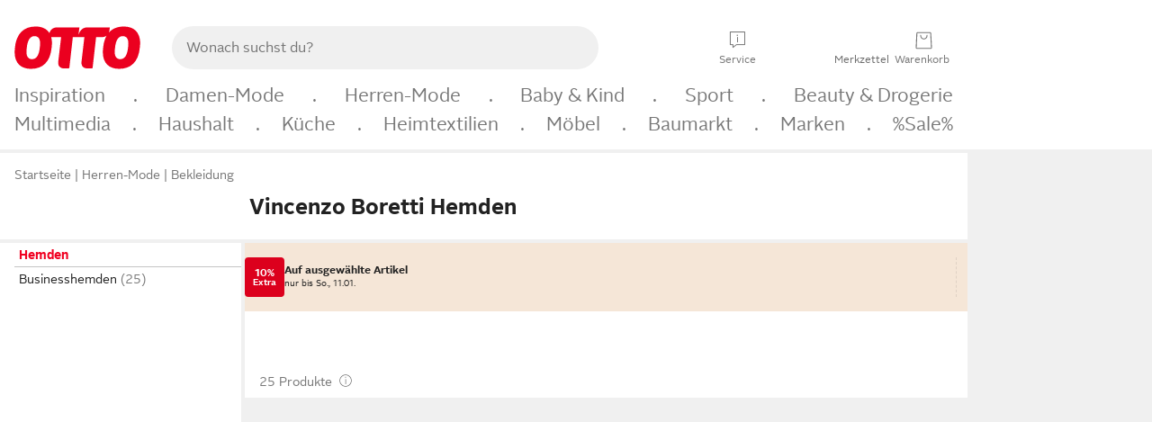

--- FILE ---
content_type: text/html;charset=UTF-8
request_url: https://www.otto.de/herren/mode/hemden/?marke=vincenzo-boretti
body_size: 92764
content:

    
<!DOCTYPE html>
<html data-pagecluster="Produktliste" class="" lang="de">
<head>
<meta charset="utf-8">
<meta http-equiv="content-language" content="de">
<meta name="viewport" content="width=device-width, initial-scale=1.0">
<title>Vincenzo Boretti Hemden für Herren online kaufen | OTTO</title>
<link rel="canonical" href="https://www.otto.de/herren/mode/hemden/?marke=vincenzo-boretti"/>
<meta name="description" content="Bis zu 40% reduziert &amp;#10071; Vincenzo Boretti Hemden für Herren online kaufen bei OTTO » Große Auswahl &amp;#10004; Aktuelle Trends &amp;#10004; Beliebte Marken &amp;#10004; Top Qualität » Jetzt entdecken &amp; shoppen!"/>
<meta name="robots" content="index,follow"/>
<meta property="og:title" content="Vincenzo Boretti Hemden"/>

<link rel="preconnect" href="https://static.otto.de"/>
<link rel="preconnect" href="https://i.otto.de"/>
<link rel="dns-prefetch" href="https://otto.my.onetrust.eu"/>
<script src="/onex/assignments/dicing.js"></script>

<script>
window.__toggles__ = Object.freeze({apm_custom_error_assets_legacy: [true, true],bct_add_mini_actions: true,bct_disable_requests: false,bct_enable_doc_referrer_delay: [true, true],bct_handle_auxclick: true,bct_nitro_js_enabled: true,bct_track_external_call_time: true,bs_send_extended_data_to_elk: [false, true],bs_send_rum_data: false,bs_send_user_timings: false,bs_submit_merge_on_late_default: [false, true],cb_consent_receipt_trace_enabled: false,cb_enable_onetrust: true,cb_enable_onetrust_lazy_loading: false,cb_no_load_in_app_context: true,cb_onetrust_internal_hosting: true,cb_reconsent: false,coms_enable_attachment_upload: true,coms_enable_product_security_categories: true,coms_enable_terms_of_use_category: false,eprivacy_load_cb_lazy: true,ftnine_benefit_sheet_v1_no_additional_events: false,ftnine_migrate_to_oc_snackbar: [false, true],ftthreebcn_combo_backoffice_enable_oic_improvements: [false, true],gr_apm_agent_disable: false,gr_apm_drop_unsampled_disable: false,gr_enable_legacy_helper: false,gr_track_device_pixel_ratio: true,gr_track_device_preferences: [true, true],gr_track_device_text_size: true,gr_track_legacy_pali_selectors: true,gr_tracking_enable_pdp_workaround: true,nucleus_activate_dialogue_id_tracking: true,nucleus_chatbot_android_autofocus: true,nucleus_chatbot_browser_id: [false, true],nucleus_chatbot_emergency_disable_entrypoint: false,nucleus_chatbot_enable_client_vad: false,nucleus_chatbot_show_new_recommendation_bullet_ui: true,nucleus_chatbot_typewriter_animation: true,nucleus_enable_xmas_weeks_design: false,nucleus_ftsn_717_search_term_parameter: [false, true],nucleus_voice_enabled: false,oc_back_to_top_button_enabled: [false, true],oc_button_submit_handle_prevent: [false, true],oc_enable_floating_focus: [true, true],oc_focused_dialog_v1_hide_prev_in_app: [true, true],oc_init_with_render_slice: false,oc_sheet_as_dialog_and_center_sheet: [false, true],oc_sheet_v1_disable_wait_for_content: [false, true],oc_sheet_v1_use_navigation_history: [false, true],ofc_om_exactag_enable: true,poly_notify_partially_supported: true,poly_redirect_unsupported: true,reptile_1283_enable_rating_opens_sheet: true,rui_return_reason_consolidation: [true, true],rui_show_additional_text: [false, true],rui_show_price_reduction: [false, true],sda_playout_disabled: false,verint_enable_xmsdk: true,wishlist_use_nexus: [false, true]});
</script>
<script src="/assets-polyfills/assets.polyfills.head.js" crossorigin="anonymous"></script>
<link rel="preload" href="https://static.otto.de/assets-static/components/assets/otto-sans-bold.7ffBVm3L.woff2" as="font" type="font/woff2" crossorigin="anonymous">
<link rel="preload" href="https://static.otto.de/assets-static/components/assets/otto-sans.CtUYNJ_f.woff2" as="font" type="font/woff2" crossorigin="anonymous">
<link rel="stylesheet" crossorigin href="https://static.otto.de/assets-static/components/assets/assets.components.fonts.BoxtrWpK.css">


<link rel="stylesheet" crossorigin href="https://static.otto.de/assets-static/components/assets/assets.components.styles.C93sivEC.css">


<link rel="stylesheet" crossorigin href="https://static.otto.de/assets-static/components/assets/assets.components.legacy.CuutkBW3.css">


<script crossorigin="" src="https://static.otto.de/assets-static/global-resources/assets/assets.global-resources.head.module.BQTVLV3M.js"></script>


<script type="module" crossorigin src="https://static.otto.de/assets-static/global-resources/assets/assets.global-resources.async.module.E2nhHQZJ.js"></script>


<script type="module" crossorigin src="https://static.otto.de/feature-components/quality/assets/ofc.quality.main.module.7eHanLGC.js"></script>


<script crossorigin="" src="https://static.otto.de/assets-static/global-pattern/assets/assets.global-pattern.main.module.w-v3s8XN.js"></script>
<link rel="stylesheet" crossorigin="" href="https://static.otto.de/assets-static/global-pattern/assets/assets.global-pattern.main.D1fJS58V.css">

</link>

<link rel="shortcut icon" type="image/x-icon" href="https://static.otto.de/assets-static/global-favicons/favicon.ico"/>
<link rel="icon" type="image/svg+xml" href="https://static.otto.de/assets-static/global-favicons/favicon.svg"/>
<link rel="icon" type="image/png" href="https://static.otto.de/assets-static/global-favicons/favicon-16x16.png" sizes="16x16"/>
<link rel="icon" type="image/png" href="https://static.otto.de/assets-static/global-favicons/favicon-32x32.png" sizes="32x32"/>
<link rel="icon" type="image/png" href="https://static.otto.de/assets-static/global-favicons/favicon-96x96.png" sizes="96x96"/>
<link rel="icon" type="image/png" href="https://static.otto.de/assets-static/global-favicons/favicon-128x128.png" sizes="128x128"/>
<link rel="icon" type="image/png" href="https://static.otto.de/assets-static/global-favicons/favicon-160x160.png" sizes="160x160"/>
<link rel="icon" type="image/png" href="https://static.otto.de/assets-static/global-favicons/favicon-192x192.png" sizes="192x192"/>
<link rel="icon" type="image/png" href="https://static.otto.de/assets-static/global-favicons/favicon-196x196.png" sizes="196x196"/>
<link rel="apple-touch-icon" href="https://static.otto.de/assets-static/global-favicons/apple-touch-icon.png"/>
<link rel="apple-touch-icon" href="https://static.otto.de/assets-static/global-favicons/apple-touch-icon-57x57.png" sizes="57x57"/>
<link rel="apple-touch-icon" href="https://static.otto.de/assets-static/global-favicons/apple-touch-icon-60x60.png" sizes="60x60"/>
<link rel="apple-touch-icon" href="https://static.otto.de/assets-static/global-favicons/apple-touch-icon-72x72.png" sizes="72x72"/>
<link rel="apple-touch-icon" href="https://static.otto.de/assets-static/global-favicons/apple-touch-icon-76x76.png" sizes="76x76"/>
<link rel="apple-touch-icon" href="https://static.otto.de/assets-static/global-favicons/apple-touch-icon-114x114.png" sizes="114x114"/>
<link rel="apple-touch-icon" href="https://static.otto.de/assets-static/global-favicons/apple-touch-icon-120x120.png" sizes="120x120"/>
<link rel="apple-touch-icon" href="https://static.otto.de/assets-static/global-favicons/apple-touch-icon-128x128.png" sizes="128x128"/>
<link rel="apple-touch-icon" href="https://static.otto.de/assets-static/global-favicons/apple-touch-icon-144x144.png" sizes="144x144"/>
<link rel="apple-touch-icon" href="https://static.otto.de/assets-static/global-favicons/apple-touch-icon-152x152.png" sizes="152x152"/>
<link rel="apple-touch-icon" href="https://static.otto.de/assets-static/global-favicons/apple-touch-icon-167x167.png" sizes="167x167"/>
<link rel="apple-touch-icon" href="https://static.otto.de/assets-static/global-favicons/apple-touch-icon-180x180.png" sizes="180x180"/>
<link rel="apple-touch-icon" href="https://static.otto.de/assets-static/global-favicons/apple-touch-icon-192x192.png" sizes="192x192"/>
<link rel="manifest" href="/static-proxy/assets-static/global-favicons/manifest.json"/>
<meta name="msapplication-TileColor" content="#ffffff"/>
<meta name="msapplication-navbutton-color" content="#d52b1e"/>
<meta name="theme-color" content="#f0f0f0"/>
<script crossorigin="" src="https://static.otto.de/assets-static/components/assets/assets.components.main.module.DOJ4hRxY.js"></script>
<link rel="stylesheet" crossorigin="" href="https://static.otto.de/assets-static/components/assets/assets.components.main.DYhc6CZg.css">

</link>
<script type="module" crossorigin src="https://static.otto.de/assets-static/components/assets/assets.components.async.module.C5RACd0M.js"></script>


<script type="module" crossorigin src="https://static.otto.de/feature-components/online-marketing/assets/ofc.online-marketing.exactag.module.C4GtrH8o.js"></script>


<meta
  name="pinterest"
  content="nopin"
  description="Das Merken von Pins auf Pinterest ist von dieser Webseite aus leider nicht möglich.
Du möchtest dir ein Produkt trotzdem merken? Dann füge es direkt deinem Merkzettel auf OTTO hinzu – so hast du es jederzeit griffbereit!"
/>

<script type="module" crossorigin src="https://static.otto.de/customer-session-maintenance-assets/assets/identity.customer-session-maintenance.refresh.module.DHMkZH-4.js"></script>


<script type="module" crossorigin src="https://static.otto.de/chameleon/turtle/reptile.turtle.head-js.module.CuU0bd70.js"></script>
<link rel="modulepreload" crossorigin href="https://static.otto.de/chameleon/turtle/reptile.turtle.dom-client.module.Dl8zL94A.js">


<link rel="stylesheet" crossorigin href="https://static.otto.de/chameleon/turtle/reptile.turtle.critical.DUP7Qp2m.css">


<link rel="stylesheet" crossorigin href="/chameleon/everglades/reptile.everglades.critical.BhtruvWP.css">


<script type="module" crossorigin src="/chameleon/crocotile/reptile.crocotile.resources.module.CjRO-WI7.js"></script>
<link rel="stylesheet" crossorigin href="/chameleon/crocotile/reptile.crocotile.resources.DuZ9pnQO.css">

</head>
<body class="san-system">
<div id="reptile-sfid-wrapper">
<div class="ts-bct" data-ts_sfid="269931de250114898831c2d661e5a91e3265908355"></div>
<div id="avContent"
class="js_av_productList" data-pt="Produktliste" data-rule="(und.(ist.marke.vincenzo-boretti).(ist.sortiment.bekleidung).(ist.zielgruppe.herren).(sind.kategorien.hemden).(~.(v.1)))">
</div>
</div>
<div class="gridAndInfoContainer">
<div class="gridContainer reducedOuterPadding wrapper mo-frame reptile_gridContainer">
<header class="reptile_header">
<link rel="stylesheet" crossorigin href="/header/reptile.header.head.DQ3_Uczk.css">


<script type="module" crossorigin src="https://static.otto.de/chameleon/turtle/reptile.turtle.head-js.module.CuU0bd70.js"></script>
<link rel="modulepreload" crossorigin href="https://static.otto.de/chameleon/turtle/reptile.turtle.dom-client.module.Dl8zL94A.js">



<div class="find_header js_find_header find_header--hideSearchIconOnTop">
    <div class="find_headerContent">
        <!-- mobileMenuIcon -->
        <div class="find_mobileMenuWrapper">
            <nav-mobile-menu-button class="nav_menu-toggle-button" data-controls="nav-menu-root-sheet" data-menu-root="nav_menu" data-menu-wrapper="nav_mobile-menu-wrapper" data-nav-initialized="data-nav-initialized" data-nav-track="true" data-nav-tracking-menu-close="[{&quot;method&quot;:&quot;submitEvent&quot;,&quot;dataContainer&quot;:{&quot;nav_MenuAction&quot;:[&quot;close&quot;]}}]" data-nav-tracking-menu-exit="[{&quot;method&quot;:&quot;submitEvent&quot;,&quot;dataContainer&quot;:{&quot;nav_MenuAction&quot;:[&quot;exit&quot;]}}]" data-nav-tracking-menu-open="[{&quot;method&quot;:&quot;submitEvent&quot;,&quot;dataContainer&quot;:{&quot;nav_MenuAction&quot;:[&quot;open&quot;]}}]" id="nav_menu-toggle-button" style="display: none;"><p class="nav_menu-toggle-button__icon"></p><p class="nav_menu-toggle-button__title-closed">Sortiment</p><p class="nav_menu-toggle-button__title-open">Schließen</p></nav-mobile-menu-button>
        </div>

        <!-- logo -->
        <div class="find_ottoLogo" data-qa="ftfind-otto-logo-wrapper">
            <a href="/" class="ts-link" data-ts-link="{&quot;san_Header&quot;:&quot;logo&quot;}" title="zur Homepage">
                <svg class="pl_logo" role="img"><use href="/static-proxy/assets-static/icons/pl_logo_otto.svg#pl_logo_otto" xlink:href="/static-proxy/assets-static/icons/pl_logo_otto.svg#pl_logo_otto"/></svg>
            </a>
        </div>

        <!-- searchbar -->
        <script type="module" crossorigin src="/stomachshop/squirrel.stomachshop.searchbar.module.DG_bxXWI.js"></script>
<link rel="modulepreload" crossorigin href="/stomachshop/squirrel.stomachshop.sanHeader.module.DH8qsxPB.js">
<link rel="modulepreload" crossorigin href="/stomachshop/squirrel.stomachshop.common-namespaces-client-DhfOpdyM.module.BMVth2Ln.js">
<link rel="stylesheet" crossorigin href="/stomachshop/squirrel.stomachshop.searchbar.DXFg0Cev.css">
<div id="js_squirrel_stomachshop" class="squirrel_searchContainer js_squirrel_searchContainer">
  <div class="squirrel_searchbarWrapper js_squirrel_searchbarWrapper">
    <form class="js_squirrel_searchForm squirrel_searchForm" action="/suche" data-article-number-search="/p/search/" role="search">
      <div class="squirrel_searchline">
        <div class="squirrel_searchbar js_squirrel_searchbar">
          <span id="squirrel_searchfieldDescription">Verwende die Pfeiltasten, um Suchvorschläge oder deine Suchhistorie auszuwählen.</span>
          <input class="squirrel_searchfield js_squirrel_searchbar__input oc-copy-125"
                 data-qa-id="search-field" data-qa="ftfind-search-field"
                 type="text"
                 placeholder="Wonach suchst du?"
                 autocomplete="off"
                 maxlength="150"
                 disabled="disabled"
                 aria-describedby="squirrel_searchfieldDescription"/>
          <oc-icon-button-v2 class="squirrel_submit-button squirrel_searchbar__submit js_squirrel_searchbar__submit"
                             data-qa-id="search-field-submit"
                             icon="search"
                             icon-color="var(--oc-base-color-black-100, #212121)"
                             variant="inverted-transparent"
                             oc-aria-label="Suche abschicken">
          </oc-icon-button-v2>
        </div>
      </div>
    </form>
  </div>

</div>
<div
        class="js_squirrel_navSliderContainer"
        id="squirrel_nav_slider_wrapper"
        style="display: none"
>
  <nav-empty-suggest-slider class="nav_empty-suggest-slider-container" style="display:none;"><oc-cinema-v1 class="nav_oc-slider nav_slider-cinema_js" data-nav-track="true" data-nav-tracking-first-scroll-empty-suggest-slider="[{&quot;method&quot;:&quot;submitEvent&quot;,&quot;dataContainer&quot;:{&quot;nav_SliderType&quot;:[&quot;empty_state_static_deals_slider&quot;],&quot;nav_SliderActivity&quot;:[&quot;slide&quot;]}}]" data-nav-tracking-view-empty-suggest-slider="[{&quot;method&quot;:&quot;submitEventMerge&quot;,&quot;eventMergeId&quot;:&quot;merge-id&quot;,&quot;dataContainer&quot;:{},&quot;action&quot;:{&quot;name&quot;:&quot;open&quot;,&quot;features&quot;:[{&quot;id&quot;:&quot;nav_empty_state_slider_e4e07f32-1117-4e1e-a5ba-d18b72806142&quot;,&quot;name&quot;:&quot;EmptyStateSliderDetails&quot;,&quot;labels&quot;:{&quot;nav_EmptyStateSliderChipCount&quot;:[&quot;5&quot;],&quot;nav_EmptyStateSliderCluster&quot;:[&quot;static_deals&quot;]},&quot;position&quot;:1,&quot;status&quot;:&quot;loaded&quot;},{&quot;id&quot;:&quot;nav_empty_state_slider_e4e07f32-1117-4e1e-a5ba-d18b72806142_0&quot;,&quot;name&quot;:&quot;EmptyStateSliderChips&quot;,&quot;labels&quot;:{&quot;nav_EmptyStateSliderCluster&quot;:[&quot;static_deals&quot;],&quot;nav_EmptyStateSliderChip&quot;:[&quot;Deal des Tages&quot;]},&quot;parentId&quot;:&quot;nav_empty_state_slider_e4e07f32-1117-4e1e-a5ba-d18b72806142&quot;,&quot;position&quot;:1,&quot;status&quot;:&quot;loaded&quot;},{&quot;id&quot;:&quot;nav_empty_state_slider_e4e07f32-1117-4e1e-a5ba-d18b72806142_1&quot;,&quot;name&quot;:&quot;EmptyStateSliderChips&quot;,&quot;labels&quot;:{&quot;nav_EmptyStateSliderCluster&quot;:[&quot;static_deals&quot;],&quot;nav_EmptyStateSliderChip&quot;:[&quot;Deals der Woche&quot;]},&quot;parentId&quot;:&quot;nav_empty_state_slider_e4e07f32-1117-4e1e-a5ba-d18b72806142&quot;,&quot;position&quot;:2,&quot;status&quot;:&quot;loaded&quot;},{&quot;id&quot;:&quot;nav_empty_state_slider_e4e07f32-1117-4e1e-a5ba-d18b72806142_2&quot;,&quot;name&quot;:&quot;EmptyStateSliderChips&quot;,&quot;labels&quot;:{&quot;nav_EmptyStateSliderCluster&quot;:[&quot;static_deals&quot;],&quot;nav_EmptyStateSliderChip&quot;:[&quot;Deals des Monats&quot;]},&quot;parentId&quot;:&quot;nav_empty_state_slider_e4e07f32-1117-4e1e-a5ba-d18b72806142&quot;,&quot;position&quot;:3,&quot;status&quot;:&quot;loaded&quot;},{&quot;id&quot;:&quot;nav_empty_state_slider_e4e07f32-1117-4e1e-a5ba-d18b72806142_3&quot;,&quot;name&quot;:&quot;EmptyStateSliderChips&quot;,&quot;labels&quot;:{&quot;nav_EmptyStateSliderCluster&quot;:[&quot;static_deals&quot;],&quot;nav_EmptyStateSliderChip&quot;:[&quot;Super-Sale&quot;]},&quot;parentId&quot;:&quot;nav_empty_state_slider_e4e07f32-1117-4e1e-a5ba-d18b72806142&quot;,&quot;position&quot;:4,&quot;status&quot;:&quot;loaded&quot;},{&quot;id&quot;:&quot;nav_empty_state_slider_e4e07f32-1117-4e1e-a5ba-d18b72806142_4&quot;,&quot;name&quot;:&quot;EmptyStateSliderChips&quot;,&quot;labels&quot;:{&quot;nav_EmptyStateSliderCluster&quot;:[&quot;static_deals&quot;],&quot;nav_EmptyStateSliderChip&quot;:[&quot;Winter-Sale&quot;]},&quot;parentId&quot;:&quot;nav_empty_state_slider_e4e07f32-1117-4e1e-a5ba-d18b72806142&quot;,&quot;position&quot;:5,&quot;status&quot;:&quot;loaded&quot;}]}}]" oc-aria-label="Kategorien für Aktionen" resizing="none"><oc-card-v2 class="nav_oc-slider__card nav_slider-item_js" data-nav-track="true" data-nav-tracking-click-empty-suggest-slider-item="[{&quot;method&quot;:&quot;trackOnNextPageImpression&quot;,&quot;dataContainer&quot;:{&quot;wk.nav_SearchSliderItem&quot;:[&quot;Deal des Tages&quot;],&quot;wk.nav_MenuRank&quot;:[&quot;1&quot;],&quot;wk.nav_SearchSlider&quot;:[&quot;empty_state_static_deals_slider&quot;],&quot;wk.nav_MenuLevel&quot;:[&quot;3&quot;],&quot;wk.nav_MenuTitle&quot;:[&quot;Deal des Tages&quot;],&quot;wk.nav_MenuType&quot;:[&quot;curated&quot;],&quot;san_Interaction&quot;:[&quot;empty_state_slider&quot;],&quot;san_Navigation&quot;:[&quot;empty_state_slider&quot;],&quot;nav_MenuAction&quot;:[&quot;click&quot;]}},{&quot;method&quot;:&quot;submitMove&quot;,&quot;dataContainer&quot;:{},&quot;action&quot;:{&quot;name&quot;:&quot;click&quot;,&quot;features&quot;:[{&quot;id&quot;:&quot;nav_empty_state_slider_e4e07f32-1117-4e1e-a5ba-d18b72806142&quot;,&quot;name&quot;:&quot;EmptyStateSliderDetails&quot;,&quot;labels&quot;:{&quot;nav_EmptyStateSliderChipCount&quot;:[&quot;5&quot;],&quot;nav_EmptyStateSliderCluster&quot;:[&quot;static_deals&quot;]},&quot;position&quot;:1,&quot;status&quot;:&quot;clicked&quot;},{&quot;id&quot;:&quot;nav_empty_state_slider_e4e07f32-1117-4e1e-a5ba-d18b72806142_0&quot;,&quot;name&quot;:&quot;EmptyStateSliderChips&quot;,&quot;labels&quot;:{&quot;nav_EmptyStateSliderCluster&quot;:[&quot;static_deals&quot;],&quot;nav_EmptyStateSliderChip&quot;:[&quot;Deal des Tages&quot;]},&quot;parentId&quot;:&quot;nav_empty_state_slider_e4e07f32-1117-4e1e-a5ba-d18b72806142&quot;,&quot;position&quot;:1,&quot;status&quot;:&quot;clicked&quot;}]}}]" oc-aria-label="Zu Produkten für Deal des Tages" size="100"><a aria-label="Zu Produkten für Deal des Tages" href="/sale/deal-des-tages/" slot="primary-action"></a><div class="nav_oc-slider-item"><picture class="nav_oc-slider-item__image"><source media="(max-width: 48em)" srcset="https://i.otto.de/i/otto/001_2021_42_sale_deal_des_tages_kleine_shoppromotion_design_189585?w=48&amp;h=48&amp;upscale=true&amp;fmt=webp&amp; 1x, https://i.otto.de/i/otto/001_2021_42_sale_deal_des_tages_kleine_shoppromotion_design_189585?w=96&amp;h=96&amp;upscale=true&amp;fmt=webp&amp; 2x, https://i.otto.de/i/otto/001_2021_42_sale_deal_des_tages_kleine_shoppromotion_design_189585?w=144&amp;h=144&amp;upscale=true&amp;fmt=webp&amp; 3x" type="image/webp" /><source media="(min-width: 48em)" srcset="https://i.otto.de/i/otto/001_2021_42_sale_deal_des_tages_kleine_shoppromotion_design_189585?w=56&amp;h=56&amp;upscale=true&amp;fmt=webp&amp; 1x, https://i.otto.de/i/otto/001_2021_42_sale_deal_des_tages_kleine_shoppromotion_design_189585?w=112&amp;h=112&amp;upscale=true&amp;fmt=webp&amp; 2x, https://i.otto.de/i/otto/001_2021_42_sale_deal_des_tages_kleine_shoppromotion_design_189585?w=168&amp;h=168&amp;upscale=true&amp;fmt=webp&amp; 3x" type="image/webp" /><source media="(max-width: 48em)" srcset="https://i.otto.de/i/otto/001_2021_42_sale_deal_des_tages_kleine_shoppromotion_design_189585?w=48&amp;h=48&amp;upscale=true&amp; 1x, https://i.otto.de/i/otto/001_2021_42_sale_deal_des_tages_kleine_shoppromotion_design_189585?w=96&amp;h=96&amp;upscale=true&amp; 2x, https://i.otto.de/i/otto/001_2021_42_sale_deal_des_tages_kleine_shoppromotion_design_189585?w=144&amp;h=144&amp;upscale=true&amp; 3x" /><source media="(min-width: 48em)" srcset="https://i.otto.de/i/otto/001_2021_42_sale_deal_des_tages_kleine_shoppromotion_design_189585?w=56&amp;h=56&amp;upscale=true&amp; 1x, https://i.otto.de/i/otto/001_2021_42_sale_deal_des_tages_kleine_shoppromotion_design_189585?w=112&amp;h=112&amp;upscale=true&amp; 2x, https://i.otto.de/i/otto/001_2021_42_sale_deal_des_tages_kleine_shoppromotion_design_189585?w=168&amp;h=168&amp;upscale=true&amp; 3x" /><img loading="lazy" src="https://i.otto.de/i/otto/001_2021_42_sale_deal_des_tages_kleine_shoppromotion_design_189585?w=200&amp;h=200&amp;upscale=true&amp;" /></picture><div class="nav_oc-slider-item__text">Deal des Tages</div></div></oc-card-v2><oc-card-v2 class="nav_oc-slider__card nav_slider-item_js" data-nav-track="true" data-nav-tracking-click-empty-suggest-slider-item="[{&quot;method&quot;:&quot;trackOnNextPageImpression&quot;,&quot;dataContainer&quot;:{&quot;wk.nav_SearchSliderItem&quot;:[&quot;Deals der Woche&quot;],&quot;wk.nav_MenuRank&quot;:[&quot;2&quot;],&quot;wk.nav_SearchSlider&quot;:[&quot;empty_state_static_deals_slider&quot;],&quot;wk.nav_MenuLevel&quot;:[&quot;3&quot;],&quot;wk.nav_MenuTitle&quot;:[&quot;Deals der Woche&quot;],&quot;wk.nav_MenuType&quot;:[&quot;curated&quot;],&quot;san_Interaction&quot;:[&quot;empty_state_slider&quot;],&quot;san_Navigation&quot;:[&quot;empty_state_slider&quot;],&quot;nav_MenuAction&quot;:[&quot;click&quot;]}},{&quot;method&quot;:&quot;submitMove&quot;,&quot;dataContainer&quot;:{},&quot;action&quot;:{&quot;name&quot;:&quot;click&quot;,&quot;features&quot;:[{&quot;id&quot;:&quot;nav_empty_state_slider_e4e07f32-1117-4e1e-a5ba-d18b72806142&quot;,&quot;name&quot;:&quot;EmptyStateSliderDetails&quot;,&quot;labels&quot;:{&quot;nav_EmptyStateSliderChipCount&quot;:[&quot;5&quot;],&quot;nav_EmptyStateSliderCluster&quot;:[&quot;static_deals&quot;]},&quot;position&quot;:1,&quot;status&quot;:&quot;clicked&quot;},{&quot;id&quot;:&quot;nav_empty_state_slider_e4e07f32-1117-4e1e-a5ba-d18b72806142_1&quot;,&quot;name&quot;:&quot;EmptyStateSliderChips&quot;,&quot;labels&quot;:{&quot;nav_EmptyStateSliderCluster&quot;:[&quot;static_deals&quot;],&quot;nav_EmptyStateSliderChip&quot;:[&quot;Deals der Woche&quot;]},&quot;parentId&quot;:&quot;nav_empty_state_slider_e4e07f32-1117-4e1e-a5ba-d18b72806142&quot;,&quot;position&quot;:2,&quot;status&quot;:&quot;clicked&quot;}]}}]" oc-aria-label="Zu Produkten für Deals der Woche" size="100"><a aria-label="Zu Produkten für Deals der Woche" href="/sale/deals-der-woche/" slot="primary-action"></a><div class="nav_oc-slider-item"><picture class="nav_oc-slider-item__image"><source media="(max-width: 48em)" srcset="https://i.otto.de/i/otto/mpp360_131652_163773?w=48&amp;h=48&amp;upscale=true&amp;fmt=webp&amp; 1x, https://i.otto.de/i/otto/mpp360_131652_163773?w=96&amp;h=96&amp;upscale=true&amp;fmt=webp&amp; 2x, https://i.otto.de/i/otto/mpp360_131652_163773?w=144&amp;h=144&amp;upscale=true&amp;fmt=webp&amp; 3x" type="image/webp" /><source media="(min-width: 48em)" srcset="https://i.otto.de/i/otto/mpp360_131652_163773?w=56&amp;h=56&amp;upscale=true&amp;fmt=webp&amp; 1x, https://i.otto.de/i/otto/mpp360_131652_163773?w=112&amp;h=112&amp;upscale=true&amp;fmt=webp&amp; 2x, https://i.otto.de/i/otto/mpp360_131652_163773?w=168&amp;h=168&amp;upscale=true&amp;fmt=webp&amp; 3x" type="image/webp" /><source media="(max-width: 48em)" srcset="https://i.otto.de/i/otto/mpp360_131652_163773?w=48&amp;h=48&amp;upscale=true&amp; 1x, https://i.otto.de/i/otto/mpp360_131652_163773?w=96&amp;h=96&amp;upscale=true&amp; 2x, https://i.otto.de/i/otto/mpp360_131652_163773?w=144&amp;h=144&amp;upscale=true&amp; 3x" /><source media="(min-width: 48em)" srcset="https://i.otto.de/i/otto/mpp360_131652_163773?w=56&amp;h=56&amp;upscale=true&amp; 1x, https://i.otto.de/i/otto/mpp360_131652_163773?w=112&amp;h=112&amp;upscale=true&amp; 2x, https://i.otto.de/i/otto/mpp360_131652_163773?w=168&amp;h=168&amp;upscale=true&amp; 3x" /><img loading="lazy" src="https://i.otto.de/i/otto/mpp360_131652_163773?w=200&amp;h=200&amp;upscale=true&amp;" /></picture><div class="nav_oc-slider-item__text">Deals der Woche</div></div></oc-card-v2><oc-card-v2 base64-href="Lz9zZWxla3Rpb249KHVuZC4oaXN0LmFrdGlvbi5kZWFsLWRlcy1tb25hdHMpLih+Lih2LjEpKSk=" class="nav_oc-slider__card nav_slider-item_js" data-nav-track="true" data-nav-tracking-click-empty-suggest-slider-item="[{&quot;method&quot;:&quot;trackOnNextPageImpression&quot;,&quot;dataContainer&quot;:{&quot;wk.nav_SearchSliderItem&quot;:[&quot;Deals des Monats&quot;],&quot;wk.nav_MenuRank&quot;:[&quot;3&quot;],&quot;wk.nav_SearchSlider&quot;:[&quot;empty_state_static_deals_slider&quot;],&quot;wk.nav_MenuLevel&quot;:[&quot;3&quot;],&quot;wk.nav_MenuTitle&quot;:[&quot;Deals des Monats&quot;],&quot;wk.nav_MenuType&quot;:[&quot;curated&quot;],&quot;san_Interaction&quot;:[&quot;empty_state_slider&quot;],&quot;san_Navigation&quot;:[&quot;empty_state_slider&quot;],&quot;nav_MenuAction&quot;:[&quot;click&quot;]}},{&quot;method&quot;:&quot;submitMove&quot;,&quot;dataContainer&quot;:{},&quot;action&quot;:{&quot;name&quot;:&quot;click&quot;,&quot;features&quot;:[{&quot;id&quot;:&quot;nav_empty_state_slider_e4e07f32-1117-4e1e-a5ba-d18b72806142&quot;,&quot;name&quot;:&quot;EmptyStateSliderDetails&quot;,&quot;labels&quot;:{&quot;nav_EmptyStateSliderChipCount&quot;:[&quot;5&quot;],&quot;nav_EmptyStateSliderCluster&quot;:[&quot;static_deals&quot;]},&quot;position&quot;:1,&quot;status&quot;:&quot;clicked&quot;},{&quot;id&quot;:&quot;nav_empty_state_slider_e4e07f32-1117-4e1e-a5ba-d18b72806142_2&quot;,&quot;name&quot;:&quot;EmptyStateSliderChips&quot;,&quot;labels&quot;:{&quot;nav_EmptyStateSliderCluster&quot;:[&quot;static_deals&quot;],&quot;nav_EmptyStateSliderChip&quot;:[&quot;Deals des Monats&quot;]},&quot;parentId&quot;:&quot;nav_empty_state_slider_e4e07f32-1117-4e1e-a5ba-d18b72806142&quot;,&quot;position&quot;:3,&quot;status&quot;:&quot;clicked&quot;}]}}]" oc-aria-label="Zu Produkten für Deals des Monats" size="100"><div class="nav_oc-slider-item"><picture class="nav_oc-slider-item__image"><source media="(max-width: 48em)" srcset="https://i.otto.de/i/otto/mpp360_131654_163774?w=48&amp;h=48&amp;upscale=true&amp;fmt=webp&amp; 1x, https://i.otto.de/i/otto/mpp360_131654_163774?w=96&amp;h=96&amp;upscale=true&amp;fmt=webp&amp; 2x, https://i.otto.de/i/otto/mpp360_131654_163774?w=144&amp;h=144&amp;upscale=true&amp;fmt=webp&amp; 3x" type="image/webp" /><source media="(min-width: 48em)" srcset="https://i.otto.de/i/otto/mpp360_131654_163774?w=56&amp;h=56&amp;upscale=true&amp;fmt=webp&amp; 1x, https://i.otto.de/i/otto/mpp360_131654_163774?w=112&amp;h=112&amp;upscale=true&amp;fmt=webp&amp; 2x, https://i.otto.de/i/otto/mpp360_131654_163774?w=168&amp;h=168&amp;upscale=true&amp;fmt=webp&amp; 3x" type="image/webp" /><source media="(max-width: 48em)" srcset="https://i.otto.de/i/otto/mpp360_131654_163774?w=48&amp;h=48&amp;upscale=true&amp; 1x, https://i.otto.de/i/otto/mpp360_131654_163774?w=96&amp;h=96&amp;upscale=true&amp; 2x, https://i.otto.de/i/otto/mpp360_131654_163774?w=144&amp;h=144&amp;upscale=true&amp; 3x" /><source media="(min-width: 48em)" srcset="https://i.otto.de/i/otto/mpp360_131654_163774?w=56&amp;h=56&amp;upscale=true&amp; 1x, https://i.otto.de/i/otto/mpp360_131654_163774?w=112&amp;h=112&amp;upscale=true&amp; 2x, https://i.otto.de/i/otto/mpp360_131654_163774?w=168&amp;h=168&amp;upscale=true&amp; 3x" /><img loading="lazy" src="https://i.otto.de/i/otto/mpp360_131654_163774?w=200&amp;h=200&amp;upscale=true&amp;" /></picture><div class="nav_oc-slider-item__text">Deals des<br />Monats</div></div></oc-card-v2><oc-card-v2 base64-href="Lz9zZWxla3Rpb249KHVuZC4oaXN0LmFrdGlvbi5zdXBlci1zYWxlKS4oaXN0LnJhYmF0dC4zMCkuKH4uKHYuMSkpKQ==" class="nav_oc-slider__card nav_slider-item_js" data-nav-track="true" data-nav-tracking-click-empty-suggest-slider-item="[{&quot;method&quot;:&quot;trackOnNextPageImpression&quot;,&quot;dataContainer&quot;:{&quot;wk.nav_SearchSliderItem&quot;:[&quot;Super-Sale&quot;],&quot;wk.nav_MenuRank&quot;:[&quot;4&quot;],&quot;wk.nav_SearchSlider&quot;:[&quot;empty_state_static_deals_slider&quot;],&quot;wk.nav_MenuLevel&quot;:[&quot;3&quot;],&quot;wk.nav_MenuTitle&quot;:[&quot;Super-Sale&quot;],&quot;wk.nav_MenuType&quot;:[&quot;curated&quot;],&quot;san_Interaction&quot;:[&quot;empty_state_slider&quot;],&quot;san_Navigation&quot;:[&quot;empty_state_slider&quot;],&quot;nav_MenuAction&quot;:[&quot;click&quot;]}},{&quot;method&quot;:&quot;submitMove&quot;,&quot;dataContainer&quot;:{},&quot;action&quot;:{&quot;name&quot;:&quot;click&quot;,&quot;features&quot;:[{&quot;id&quot;:&quot;nav_empty_state_slider_e4e07f32-1117-4e1e-a5ba-d18b72806142&quot;,&quot;name&quot;:&quot;EmptyStateSliderDetails&quot;,&quot;labels&quot;:{&quot;nav_EmptyStateSliderChipCount&quot;:[&quot;5&quot;],&quot;nav_EmptyStateSliderCluster&quot;:[&quot;static_deals&quot;]},&quot;position&quot;:1,&quot;status&quot;:&quot;clicked&quot;},{&quot;id&quot;:&quot;nav_empty_state_slider_e4e07f32-1117-4e1e-a5ba-d18b72806142_3&quot;,&quot;name&quot;:&quot;EmptyStateSliderChips&quot;,&quot;labels&quot;:{&quot;nav_EmptyStateSliderCluster&quot;:[&quot;static_deals&quot;],&quot;nav_EmptyStateSliderChip&quot;:[&quot;Super-Sale&quot;]},&quot;parentId&quot;:&quot;nav_empty_state_slider_e4e07f32-1117-4e1e-a5ba-d18b72806142&quot;,&quot;position&quot;:4,&quot;status&quot;:&quot;clicked&quot;}]}}]" oc-aria-label="Zu Produkten für Super-Sale" size="100"><div class="nav_oc-slider-item"><picture class="nav_oc-slider-item__image"><source media="(max-width: 48em)" srcset="https://i.otto.de/i/otto/mpp360_263048_426292?w=48&amp;h=48&amp;upscale=true&amp;fmt=webp&amp; 1x, https://i.otto.de/i/otto/mpp360_263048_426292?w=96&amp;h=96&amp;upscale=true&amp;fmt=webp&amp; 2x, https://i.otto.de/i/otto/mpp360_263048_426292?w=144&amp;h=144&amp;upscale=true&amp;fmt=webp&amp; 3x" type="image/webp" /><source media="(min-width: 48em)" srcset="https://i.otto.de/i/otto/mpp360_263048_426292?w=56&amp;h=56&amp;upscale=true&amp;fmt=webp&amp; 1x, https://i.otto.de/i/otto/mpp360_263048_426292?w=112&amp;h=112&amp;upscale=true&amp;fmt=webp&amp; 2x, https://i.otto.de/i/otto/mpp360_263048_426292?w=168&amp;h=168&amp;upscale=true&amp;fmt=webp&amp; 3x" type="image/webp" /><source media="(max-width: 48em)" srcset="https://i.otto.de/i/otto/mpp360_263048_426292?w=48&amp;h=48&amp;upscale=true&amp; 1x, https://i.otto.de/i/otto/mpp360_263048_426292?w=96&amp;h=96&amp;upscale=true&amp; 2x, https://i.otto.de/i/otto/mpp360_263048_426292?w=144&amp;h=144&amp;upscale=true&amp; 3x" /><source media="(min-width: 48em)" srcset="https://i.otto.de/i/otto/mpp360_263048_426292?w=56&amp;h=56&amp;upscale=true&amp; 1x, https://i.otto.de/i/otto/mpp360_263048_426292?w=112&amp;h=112&amp;upscale=true&amp; 2x, https://i.otto.de/i/otto/mpp360_263048_426292?w=168&amp;h=168&amp;upscale=true&amp; 3x" /><img loading="lazy" src="https://i.otto.de/i/otto/mpp360_263048_426292?w=200&amp;h=200&amp;upscale=true&amp;" /></picture><div class="nav_oc-slider-item__text">Super-Sale</div></div></oc-card-v2><oc-card-v2 base64-href="Lz9zZWxla3Rpb249KHVuZC4oaXN0LmFrdGlvbi53aW50ZXItc2FsZSkuKGlzdC5yZWR1emllcnQpLih+Lih2LjEpKSk=" class="nav_oc-slider__card nav_slider-item_js" data-nav-track="true" data-nav-tracking-click-empty-suggest-slider-item="[{&quot;method&quot;:&quot;trackOnNextPageImpression&quot;,&quot;dataContainer&quot;:{&quot;wk.nav_SearchSliderItem&quot;:[&quot;Winter-Sale&quot;],&quot;wk.nav_MenuRank&quot;:[&quot;5&quot;],&quot;wk.nav_SearchSlider&quot;:[&quot;empty_state_static_deals_slider&quot;],&quot;wk.nav_MenuLevel&quot;:[&quot;3&quot;],&quot;wk.nav_MenuTitle&quot;:[&quot;Winter-Sale&quot;],&quot;wk.nav_MenuType&quot;:[&quot;curated&quot;],&quot;san_Interaction&quot;:[&quot;empty_state_slider&quot;],&quot;san_Navigation&quot;:[&quot;empty_state_slider&quot;],&quot;nav_MenuAction&quot;:[&quot;click&quot;]}},{&quot;method&quot;:&quot;submitMove&quot;,&quot;dataContainer&quot;:{},&quot;action&quot;:{&quot;name&quot;:&quot;click&quot;,&quot;features&quot;:[{&quot;id&quot;:&quot;nav_empty_state_slider_e4e07f32-1117-4e1e-a5ba-d18b72806142&quot;,&quot;name&quot;:&quot;EmptyStateSliderDetails&quot;,&quot;labels&quot;:{&quot;nav_EmptyStateSliderChipCount&quot;:[&quot;5&quot;],&quot;nav_EmptyStateSliderCluster&quot;:[&quot;static_deals&quot;]},&quot;position&quot;:1,&quot;status&quot;:&quot;clicked&quot;},{&quot;id&quot;:&quot;nav_empty_state_slider_e4e07f32-1117-4e1e-a5ba-d18b72806142_4&quot;,&quot;name&quot;:&quot;EmptyStateSliderChips&quot;,&quot;labels&quot;:{&quot;nav_EmptyStateSliderCluster&quot;:[&quot;static_deals&quot;],&quot;nav_EmptyStateSliderChip&quot;:[&quot;Winter-Sale&quot;]},&quot;parentId&quot;:&quot;nav_empty_state_slider_e4e07f32-1117-4e1e-a5ba-d18b72806142&quot;,&quot;position&quot;:5,&quot;status&quot;:&quot;clicked&quot;}]}}]" oc-aria-label="Zu Produkten für Winter-Sale" size="100"><div class="nav_oc-slider-item"><picture class="nav_oc-slider-item__image"><source media="(max-width: 48em)" srcset="https://i.otto.de/i/otto/mpp360_338262_613044?w=48&amp;h=48&amp;upscale=true&amp;fmt=webp&amp; 1x, https://i.otto.de/i/otto/mpp360_338262_613044?w=96&amp;h=96&amp;upscale=true&amp;fmt=webp&amp; 2x, https://i.otto.de/i/otto/mpp360_338262_613044?w=144&amp;h=144&amp;upscale=true&amp;fmt=webp&amp; 3x" type="image/webp" /><source media="(min-width: 48em)" srcset="https://i.otto.de/i/otto/mpp360_338262_613044?w=56&amp;h=56&amp;upscale=true&amp;fmt=webp&amp; 1x, https://i.otto.de/i/otto/mpp360_338262_613044?w=112&amp;h=112&amp;upscale=true&amp;fmt=webp&amp; 2x, https://i.otto.de/i/otto/mpp360_338262_613044?w=168&amp;h=168&amp;upscale=true&amp;fmt=webp&amp; 3x" type="image/webp" /><source media="(max-width: 48em)" srcset="https://i.otto.de/i/otto/mpp360_338262_613044?w=48&amp;h=48&amp;upscale=true&amp; 1x, https://i.otto.de/i/otto/mpp360_338262_613044?w=96&amp;h=96&amp;upscale=true&amp; 2x, https://i.otto.de/i/otto/mpp360_338262_613044?w=144&amp;h=144&amp;upscale=true&amp; 3x" /><source media="(min-width: 48em)" srcset="https://i.otto.de/i/otto/mpp360_338262_613044?w=56&amp;h=56&amp;upscale=true&amp; 1x, https://i.otto.de/i/otto/mpp360_338262_613044?w=112&amp;h=112&amp;upscale=true&amp; 2x, https://i.otto.de/i/otto/mpp360_338262_613044?w=168&amp;h=168&amp;upscale=true&amp; 3x" /><img loading="lazy" src="https://i.otto.de/i/otto/mpp360_338262_613044?w=200&amp;h=200&amp;upscale=true&amp;" /></picture><div class="nav_oc-slider-item__text">Winter-Sale</div></div></oc-card-v2></oc-cinema-v1></nav-empty-suggest-slider><div class="nav-static"><script crossorigin="" src="/nav-promirnaty/static/compiled/nav.promirnaty.main.module.9isGGJbw.js" type="module"></script><link crossorigin="" href="/nav-promirnaty/static/compiled/nav.promirnaty.main.CIpwUxfM.css" rel="stylesheet" /></div>
</div>


        <!-- headerIcons-->
        <div class="find_headerIcons">
            <div class="find_headerIcon find_searchIcon">
                <script type="module" crossorigin src="/stomachshop/squirrel.stomachshop.searchicon.module.gPcxeNNs.js"></script>
<link rel="modulepreload" crossorigin href="/stomachshop/squirrel.stomachshop.sanHeader.module.DH8qsxPB.js">
<link rel="stylesheet" crossorigin href="/stomachshop/squirrel.stomachshop.searchicon.CiMXkpws.css">
<div id="squirrel_searchIcon"></div>

            </div>
            <div class="find_headerIcon find_serviceIcon">
                <a id="serviceLink" href="/service/" class="ts-link"
                   data-ts-link="{&quot;san_Header&quot;:&quot;service&quot;}">
                    <span class="p_icons find_headerIcon__icon">s</span>
                    <span class="find_headerIcon__label">Service</span>
                </a>
            </div>
            <div class="find_headerIcon find_userIcon">
                
<div id="us_js_id_loginAreaContainerWrapper" class="us_loginAreaContainerWrapper"
     style="visibility: hidden">
    <div id="us_js_id_loginAreaContainerToReplace" class="us_loginAreaContainerBackground">
        <a id="" class="us_loginAreaFallbackLink"
           href="/myaccount/dashboard">
                <span class="p_icons us_loginAreaContainerIcon">Θ</span>
                <span class="us_iconSubtitle">Mein Konto</span>
        </a>
    </div>
<link href="/user/assets/ft4.user.login-area.a6712898.css" rel="preload" crossorigin="anonymous" as="style" onload="invokePreload.onStyleLoad(this)"/><noscript><link rel="stylesheet" href="/user/assets/ft4.user.login-area.a6712898.css" crossorigin="anonymous"/></noscript>
<link rel="preload" crossorigin="anonymous" href="/user/assets/ft4.user.login-area.4bb24cbd.js" as="script" onload="invokePreload.onScriptLoad(this)" onerror="invokePreload.onScriptError(this)"/></div>

            </div>
            <div class="find_headerIcon find_wishlistIcon">
                <script type="module" crossorigin src="/wishlist-view/statics/ft1.wishlist-view.miniWishlist.module.Cjl_eDwh.js"></script>
<link rel="modulepreload" crossorigin href="/wishlist-view/statics/ft1.wishlist-view.common-namespaces-client-DhfOpdyM.module.DeTYOyUr.js">
<link rel="modulepreload" crossorigin href="/wishlist-view/statics/ft1.wishlist-view.common-nexus-client-CdICzBNm.module.DNtW-Rc8.js">
<link rel="modulepreload" crossorigin href="/wishlist-view/statics/ft1.wishlist-view.index-client.module.C1hJC81e.js">
<link rel="modulepreload" crossorigin href="/wishlist-view/statics/ft1.wishlist-view.toggleBox.module.BsWWEiDN.js">
<link rel="stylesheet" crossorigin href="/wishlist-view/statics/ft1.wishlist-view.miniWishlist.1xnsLcN3.css">




<span style="display: none" class="wl_toggleInfo"
      data-toggles-active="FT1_27306_HIDE_POWERPLUGPICTOGRAM FT1_TQD_AMOUNT_LAMBDA FT1_ACTIVATE_CONSUMER_RATING_INFORMATION_TOGGLE">
</span>
<a href="/wishlist-view/" class="wl_mini__link">
    <div class="wl_mini wl_js_mini_link "
         title="Mein Merkzettel">
        <oc-icon-v1 type="wishlist" size="100" class="wl_mini__icon"></oc-icon-v1>

        <oc-badge-v1 class=" wl_mini__badge wl_mini__badge--empty wl_js_mini_amount" size="100" variant="secondary"
                     data-qa="miniWishlistAmount"
                     data-amount-url="/wishlist-view-amount-json/"></oc-badge-v1>
        <span class="wl_mini__text">Merkzettel</span>
    </div>
</a>

            </div>
            <div class="find_headerIcon find_basketIcon">
                
<script type="module" crossorigin src="/order/statics/ft1.order-core.common-public.module.CVQLgt6b.js"></script>
<link rel="modulepreload" crossorigin href="/order/statics/ft1.order-core.common.module.BEC4xuj3.js">

<script type="module" crossorigin src="/order/statics/ft1.order-core.minibasket.module.CF0hAQRn.js"></script>
<link rel="modulepreload" crossorigin href="/order/statics/ft1.order-core.common.module.BEC4xuj3.js">
<link rel="stylesheet" crossorigin href="/order/statics/ft1.order-core.minibasket.B4GozIrq.css">

<div class="or_minis or_minibasket order_js_minibasket_link ub64e ts-link"
     data-ub64e="L29yZGVyL2Jhc2tldA=="
     data-ts-link='{"san_Header":"basket"}'
     title="Zum Warenkorb">
    <svg class="pl_icon100 or_minis__icon" role="img">
        <use xlink:href="/assets-static/icons/pl_icon_basket.svg#pl_icon_basket"></use>
    </svg>
    <span class="or_minis__badge or_minis__badge--empty pl_badge--red order_js_minibasket_amount"
          data-loadurl="/order/basket/amount.json"
          data-qa="miniBasketAmount"></span>
    <span class="or_minis__text--large oc-copy-75">Warenkorb</span>
    <span class="or_minis__text pl_copy50">Warenkorb</span>
</div>

            </div>
        </div>
    </div>
</div>

<div><div class="nav_desktop-global-navigation nav_desktop-global-navigation--only-desktop" style="display: none;"><ul class="nav_desktop-global-navigation__content"><li class="nav_desktop-global-navigation-item-element"><nav-desktop-top-level-item data-nav-track="true" data-nav-tracking-menu-close="[{&quot;method&quot;:&quot;submitEvent&quot;,&quot;dataContainer&quot;:{&quot;nav_MenuAction&quot;:[&quot;close&quot;]}}]" data-nav-tracking-menu-exit="[{&quot;method&quot;:&quot;submitEvent&quot;,&quot;dataContainer&quot;:{&quot;nav_MenuAction&quot;:[&quot;exit&quot;]}}]" data-nav-tracking-menu-navigate-down="[{&quot;method&quot;:&quot;submitEvent&quot;,&quot;dataContainer&quot;:{&quot;nav_MenuAction&quot;:[&quot;down&quot;],&quot;nav_MenuRank&quot;:[&quot;1&quot;],&quot;nav_MenuLevel&quot;:[&quot;1&quot;],&quot;nav_MenuTitle&quot;:[&quot;Inspiration&quot;],&quot;nav_MenuType&quot;:[&quot;curated&quot;],&quot;nav_GlobalNavigation&quot;:[&quot;inspiration&quot;]}}]" data-nav-tracking-menu-open="[{&quot;method&quot;:&quot;submitEvent&quot;,&quot;dataContainer&quot;:{&quot;nav_MenuAction&quot;:[&quot;open&quot;]}}]" data-psr="(und.(oder.(ist.thema.thmntag_neuheit).(ist.trend.pride)).(~.(v.1)))"><a class="nav_desktop-global-navigation-item" data-nav-track="true" data-nav-tracking-visit-menu-link="[{&quot;method&quot;:&quot;trackOnNextPageImpression&quot;,&quot;dataContainer&quot;:{&quot;wk.nav_MenuRank&quot;:[&quot;1&quot;],&quot;wk.nav_MenuLevel&quot;:[&quot;1&quot;],&quot;wk.nav_MenuTitle&quot;:[&quot;Inspiration&quot;],&quot;wk.nav_MenuType&quot;:[&quot;curated&quot;],&quot;san_Interaction&quot;:[&quot;global_navigation&quot;],&quot;wk.nav_GlobalNavigation&quot;:[&quot;inspiration&quot;],&quot;wk.nav_MenuFeature&quot;:[&quot;list&quot;],&quot;san_Navigation&quot;:[&quot;global&quot;],&quot;nav_MenuAction&quot;:[&quot;click&quot;]}}]" href="/inspiration/" slot="button"><span class="nav_desktop-global-navigation-item__title">Inspiration</span></a></nav-desktop-top-level-item></li><li class="nav_desktop-global-navigation-separator" data-dot="."></li><li class="nav_desktop-global-navigation-item-element"><nav-desktop-top-level-item data-nav-track="true" data-nav-tracking-menu-close="[{&quot;method&quot;:&quot;submitEvent&quot;,&quot;dataContainer&quot;:{&quot;nav_MenuAction&quot;:[&quot;close&quot;]}}]" data-nav-tracking-menu-exit="[{&quot;method&quot;:&quot;submitEvent&quot;,&quot;dataContainer&quot;:{&quot;nav_MenuAction&quot;:[&quot;exit&quot;]}}]" data-nav-tracking-menu-navigate-down="[{&quot;method&quot;:&quot;submitEvent&quot;,&quot;dataContainer&quot;:{&quot;nav_MenuAction&quot;:[&quot;down&quot;],&quot;nav_MenuRank&quot;:[&quot;2&quot;],&quot;nav_MenuLevel&quot;:[&quot;1&quot;],&quot;nav_MenuTitle&quot;:[&quot;Damen-Mode&quot;],&quot;nav_MenuType&quot;:[&quot;curated&quot;],&quot;nav_GlobalNavigation&quot;:[&quot;damen-mode&quot;]}}]" data-nav-tracking-menu-open="[{&quot;method&quot;:&quot;submitEvent&quot;,&quot;dataContainer&quot;:{&quot;nav_MenuAction&quot;:[&quot;open&quot;]}}]" data-psr="(und.(ist.sortiment.accessoires.augenpflege.bademode.bartpflege.bekleidung.erotik.gepaeck.gesichtspflege.haarentfernung.haarpflege.haarstyling.hautpflege.make-up.manikuere-pedikuere.parfums.schmuck.schuhe.sonnenpflege.taschen-rucksaecke.waesche.zahnpflege).(ist.zielgruppe.damen).(~.(v.1)))"><a class="nav_desktop-global-navigation-item" data-nav-track="true" data-nav-tracking-visit-menu-link="[{&quot;method&quot;:&quot;trackOnNextPageImpression&quot;,&quot;dataContainer&quot;:{&quot;wk.nav_MenuRank&quot;:[&quot;2&quot;],&quot;wk.nav_MenuLevel&quot;:[&quot;1&quot;],&quot;wk.nav_MenuTitle&quot;:[&quot;Damen-Mode&quot;],&quot;wk.nav_MenuType&quot;:[&quot;curated&quot;],&quot;san_Interaction&quot;:[&quot;global_navigation&quot;],&quot;wk.nav_GlobalNavigation&quot;:[&quot;damen-mode&quot;],&quot;wk.nav_MenuFeature&quot;:[&quot;list&quot;],&quot;san_Navigation&quot;:[&quot;global&quot;],&quot;nav_MenuAction&quot;:[&quot;click&quot;]}}]" href="/damen/" slot="button"><span class="nav_desktop-global-navigation-item__title">Damen-Mode</span></a></nav-desktop-top-level-item></li><li class="nav_desktop-global-navigation-separator" data-dot="."></li><li class="nav_desktop-global-navigation-item-element"><nav-desktop-top-level-item data-nav-track="true" data-nav-tracking-menu-close="[{&quot;method&quot;:&quot;submitEvent&quot;,&quot;dataContainer&quot;:{&quot;nav_MenuAction&quot;:[&quot;close&quot;]}}]" data-nav-tracking-menu-exit="[{&quot;method&quot;:&quot;submitEvent&quot;,&quot;dataContainer&quot;:{&quot;nav_MenuAction&quot;:[&quot;exit&quot;]}}]" data-nav-tracking-menu-navigate-down="[{&quot;method&quot;:&quot;submitEvent&quot;,&quot;dataContainer&quot;:{&quot;nav_MenuAction&quot;:[&quot;down&quot;],&quot;nav_MenuRank&quot;:[&quot;3&quot;],&quot;nav_MenuLevel&quot;:[&quot;1&quot;],&quot;nav_MenuTitle&quot;:[&quot;Herren-Mode&quot;],&quot;nav_MenuType&quot;:[&quot;curated&quot;],&quot;nav_GlobalNavigation&quot;:[&quot;herren-mode&quot;]}}]" data-nav-tracking-menu-open="[{&quot;method&quot;:&quot;submitEvent&quot;,&quot;dataContainer&quot;:{&quot;nav_MenuAction&quot;:[&quot;open&quot;]}}]" data-psr="(und.(ist.sortiment.accessoires.augenpflege.bademode.bartpflege.bekleidung.erotik.gepaeck.gesichtspflege.haarentfernung.haarpflege.haarstyling.hautpflege.make-up.manikuere-pedikuere.parfums.schmuck.schuhe.sonnenpflege.taschen-rucksaecke.waesche.zahnpflege).(ist.zielgruppe.herren).(~.(v.1)))"><a class="nav_desktop-global-navigation-item" data-nav-track="true" data-nav-tracking-visit-menu-link="[{&quot;method&quot;:&quot;trackOnNextPageImpression&quot;,&quot;dataContainer&quot;:{&quot;wk.nav_MenuRank&quot;:[&quot;3&quot;],&quot;wk.nav_MenuLevel&quot;:[&quot;1&quot;],&quot;wk.nav_MenuTitle&quot;:[&quot;Herren-Mode&quot;],&quot;wk.nav_MenuType&quot;:[&quot;curated&quot;],&quot;san_Interaction&quot;:[&quot;global_navigation&quot;],&quot;wk.nav_GlobalNavigation&quot;:[&quot;herren-mode&quot;],&quot;wk.nav_MenuFeature&quot;:[&quot;list&quot;],&quot;san_Navigation&quot;:[&quot;global&quot;],&quot;nav_MenuAction&quot;:[&quot;click&quot;]}}]" href="/herren/" slot="button"><span class="nav_desktop-global-navigation-item__title">Herren-Mode</span></a></nav-desktop-top-level-item></li><li class="nav_desktop-global-navigation-separator" data-dot="."></li><li class="nav_desktop-global-navigation-item-element"><nav-desktop-top-level-item data-nav-track="true" data-nav-tracking-menu-close="[{&quot;method&quot;:&quot;submitEvent&quot;,&quot;dataContainer&quot;:{&quot;nav_MenuAction&quot;:[&quot;close&quot;]}}]" data-nav-tracking-menu-exit="[{&quot;method&quot;:&quot;submitEvent&quot;,&quot;dataContainer&quot;:{&quot;nav_MenuAction&quot;:[&quot;exit&quot;]}}]" data-nav-tracking-menu-navigate-down="[{&quot;method&quot;:&quot;submitEvent&quot;,&quot;dataContainer&quot;:{&quot;nav_MenuAction&quot;:[&quot;down&quot;],&quot;nav_MenuRank&quot;:[&quot;4&quot;],&quot;nav_MenuLevel&quot;:[&quot;1&quot;],&quot;nav_MenuTitle&quot;:[&quot;Baby &amp; Kind&quot;],&quot;nav_MenuType&quot;:[&quot;curated&quot;],&quot;nav_GlobalNavigation&quot;:[&quot;baby-kind&quot;]}}]" data-nav-tracking-menu-open="[{&quot;method&quot;:&quot;submitEvent&quot;,&quot;dataContainer&quot;:{&quot;nav_MenuAction&quot;:[&quot;open&quot;]}}]" data-psr="(und.(ist.altersgruppe.babys.kinder).(ist.sortiment.accessoires.aufbewahrung.bademode.bekleidung.beleuchtung.dekoration.fahrzeugausruestung.fahrzeuge.gepaeck.haushaltswaren.heimtextilien.moebel.schmuck.schuhe.spielzeug.sportausruestung.taschen-rucksaecke.waesche).(ist.zielgruppe.jungen.maedchen).(~.(v.1)))"><a class="nav_desktop-global-navigation-item" data-nav-track="true" data-nav-tracking-visit-menu-link="[{&quot;method&quot;:&quot;trackOnNextPageImpression&quot;,&quot;dataContainer&quot;:{&quot;wk.nav_MenuRank&quot;:[&quot;4&quot;],&quot;wk.nav_MenuLevel&quot;:[&quot;1&quot;],&quot;wk.nav_MenuTitle&quot;:[&quot;Baby &amp; Kind&quot;],&quot;wk.nav_MenuType&quot;:[&quot;curated&quot;],&quot;san_Interaction&quot;:[&quot;global_navigation&quot;],&quot;wk.nav_GlobalNavigation&quot;:[&quot;baby-kind&quot;],&quot;wk.nav_MenuFeature&quot;:[&quot;list&quot;],&quot;san_Navigation&quot;:[&quot;global&quot;],&quot;nav_MenuAction&quot;:[&quot;click&quot;]}}]" href="/babys/baby-kind/" slot="button"><span class="nav_desktop-global-navigation-item__title">Baby &amp; Kind</span></a></nav-desktop-top-level-item></li><li class="nav_desktop-global-navigation-separator" data-dot="."></li><li class="nav_desktop-global-navigation-item-element"><nav-desktop-top-level-item data-nav-track="true" data-nav-tracking-menu-close="[{&quot;method&quot;:&quot;submitEvent&quot;,&quot;dataContainer&quot;:{&quot;nav_MenuAction&quot;:[&quot;close&quot;]}}]" data-nav-tracking-menu-exit="[{&quot;method&quot;:&quot;submitEvent&quot;,&quot;dataContainer&quot;:{&quot;nav_MenuAction&quot;:[&quot;exit&quot;]}}]" data-nav-tracking-menu-navigate-down="[{&quot;method&quot;:&quot;submitEvent&quot;,&quot;dataContainer&quot;:{&quot;nav_MenuAction&quot;:[&quot;down&quot;],&quot;nav_MenuRank&quot;:[&quot;5&quot;],&quot;nav_MenuLevel&quot;:[&quot;1&quot;],&quot;nav_MenuTitle&quot;:[&quot;Sport&quot;],&quot;nav_MenuType&quot;:[&quot;curated&quot;],&quot;nav_GlobalNavigation&quot;:[&quot;sport&quot;]}}]" data-nav-tracking-menu-open="[{&quot;method&quot;:&quot;submitEvent&quot;,&quot;dataContainer&quot;:{&quot;nav_MenuAction&quot;:[&quot;open&quot;]}}]" data-psr="(und.(ist.thema.sport).(~.(v.1)))"><a class="nav_desktop-global-navigation-item" data-nav-track="true" data-nav-tracking-visit-menu-link="[{&quot;method&quot;:&quot;trackOnNextPageImpression&quot;,&quot;dataContainer&quot;:{&quot;wk.nav_MenuRank&quot;:[&quot;5&quot;],&quot;wk.nav_MenuLevel&quot;:[&quot;1&quot;],&quot;wk.nav_MenuTitle&quot;:[&quot;Sport&quot;],&quot;wk.nav_MenuType&quot;:[&quot;curated&quot;],&quot;san_Interaction&quot;:[&quot;global_navigation&quot;],&quot;wk.nav_GlobalNavigation&quot;:[&quot;sport&quot;],&quot;wk.nav_MenuFeature&quot;:[&quot;list&quot;],&quot;san_Navigation&quot;:[&quot;global&quot;],&quot;nav_MenuAction&quot;:[&quot;click&quot;]}}]" href="/sport/" slot="button"><span class="nav_desktop-global-navigation-item__title">Sport</span></a></nav-desktop-top-level-item></li><li class="nav_desktop-global-navigation-separator" data-dot="."></li><li class="nav_desktop-global-navigation-item-element"><nav-desktop-top-level-item data-nav-track="true" data-nav-tracking-menu-close="[{&quot;method&quot;:&quot;submitEvent&quot;,&quot;dataContainer&quot;:{&quot;nav_MenuAction&quot;:[&quot;close&quot;]}}]" data-nav-tracking-menu-exit="[{&quot;method&quot;:&quot;submitEvent&quot;,&quot;dataContainer&quot;:{&quot;nav_MenuAction&quot;:[&quot;exit&quot;]}}]" data-nav-tracking-menu-navigate-down="[{&quot;method&quot;:&quot;submitEvent&quot;,&quot;dataContainer&quot;:{&quot;nav_MenuAction&quot;:[&quot;down&quot;],&quot;nav_MenuRank&quot;:[&quot;6&quot;],&quot;nav_MenuLevel&quot;:[&quot;1&quot;],&quot;nav_MenuTitle&quot;:[&quot;Beauty &amp; Drogerie&quot;],&quot;nav_MenuType&quot;:[&quot;curated&quot;],&quot;nav_GlobalNavigation&quot;:[&quot;beauty-drogerie&quot;]}}]" data-nav-tracking-menu-open="[{&quot;method&quot;:&quot;submitEvent&quot;,&quot;dataContainer&quot;:{&quot;nav_MenuAction&quot;:[&quot;open&quot;]}}]" data-psr="(und.(ist.sortiment.erotik.gesichtspflege.gesundheitsprodukte.haarentfernung.haarpflege.haarstyling.hautpflege.make-up.parfums.zahnpflege).(~.(v.1)))"><a class="nav_desktop-global-navigation-item" data-nav-track="true" data-nav-tracking-visit-menu-link="[{&quot;method&quot;:&quot;trackOnNextPageImpression&quot;,&quot;dataContainer&quot;:{&quot;wk.nav_MenuRank&quot;:[&quot;6&quot;],&quot;wk.nav_MenuLevel&quot;:[&quot;1&quot;],&quot;wk.nav_MenuTitle&quot;:[&quot;Beauty &amp; Drogerie&quot;],&quot;wk.nav_MenuType&quot;:[&quot;curated&quot;],&quot;san_Interaction&quot;:[&quot;global_navigation&quot;],&quot;wk.nav_GlobalNavigation&quot;:[&quot;beauty-drogerie&quot;],&quot;wk.nav_MenuFeature&quot;:[&quot;list&quot;],&quot;san_Navigation&quot;:[&quot;global&quot;],&quot;nav_MenuAction&quot;:[&quot;click&quot;]}}]" href="/koerperpflege/drogerie/" slot="button"><span class="nav_desktop-global-navigation-item__title">Beauty &amp; Drogerie</span></a></nav-desktop-top-level-item></li><li class="nav_desktop-global-navigation-separator nav_desktop-global-navigation-separator--break" data-dot="."></li><li class="nav_desktop-global-navigation-item-element"><nav-desktop-top-level-item data-nav-track="true" data-nav-tracking-menu-close="[{&quot;method&quot;:&quot;submitEvent&quot;,&quot;dataContainer&quot;:{&quot;nav_MenuAction&quot;:[&quot;close&quot;]}}]" data-nav-tracking-menu-exit="[{&quot;method&quot;:&quot;submitEvent&quot;,&quot;dataContainer&quot;:{&quot;nav_MenuAction&quot;:[&quot;exit&quot;]}}]" data-nav-tracking-menu-navigate-down="[{&quot;method&quot;:&quot;submitEvent&quot;,&quot;dataContainer&quot;:{&quot;nav_MenuAction&quot;:[&quot;down&quot;],&quot;nav_MenuRank&quot;:[&quot;7&quot;],&quot;nav_MenuLevel&quot;:[&quot;1&quot;],&quot;nav_MenuTitle&quot;:[&quot;Multimedia&quot;],&quot;nav_MenuType&quot;:[&quot;curated&quot;],&quot;nav_GlobalNavigation&quot;:[&quot;multimedia&quot;]}}]" data-nav-tracking-menu-open="[{&quot;method&quot;:&quot;submitEvent&quot;,&quot;dataContainer&quot;:{&quot;nav_MenuAction&quot;:[&quot;open&quot;]}}]" data-psr="(und.(ist.sortiment.buerotechnik.kommunikation.medien.navigation.optik.technik-zubehoer.unterhaltungselektronik).(~.(v.1)))"><a class="nav_desktop-global-navigation-item nav_desktop-global-navigation-item--row-2" data-nav-track="true" data-nav-tracking-visit-menu-link="[{&quot;method&quot;:&quot;trackOnNextPageImpression&quot;,&quot;dataContainer&quot;:{&quot;wk.nav_MenuRank&quot;:[&quot;7&quot;],&quot;wk.nav_MenuLevel&quot;:[&quot;1&quot;],&quot;wk.nav_MenuTitle&quot;:[&quot;Multimedia&quot;],&quot;wk.nav_MenuType&quot;:[&quot;curated&quot;],&quot;san_Interaction&quot;:[&quot;global_navigation&quot;],&quot;wk.nav_GlobalNavigation&quot;:[&quot;multimedia&quot;],&quot;wk.nav_MenuFeature&quot;:[&quot;list&quot;],&quot;san_Navigation&quot;:[&quot;global&quot;],&quot;nav_MenuAction&quot;:[&quot;click&quot;]}}]" href="/technik/multimedia/" slot="button"><span class="nav_desktop-global-navigation-item__title">Multimedia</span></a></nav-desktop-top-level-item></li><li class="nav_desktop-global-navigation-separator" data-dot="."></li><li class="nav_desktop-global-navigation-item-element"><nav-desktop-top-level-item data-nav-track="true" data-nav-tracking-menu-close="[{&quot;method&quot;:&quot;submitEvent&quot;,&quot;dataContainer&quot;:{&quot;nav_MenuAction&quot;:[&quot;close&quot;]}}]" data-nav-tracking-menu-exit="[{&quot;method&quot;:&quot;submitEvent&quot;,&quot;dataContainer&quot;:{&quot;nav_MenuAction&quot;:[&quot;exit&quot;]}}]" data-nav-tracking-menu-navigate-down="[{&quot;method&quot;:&quot;submitEvent&quot;,&quot;dataContainer&quot;:{&quot;nav_MenuAction&quot;:[&quot;down&quot;],&quot;nav_MenuRank&quot;:[&quot;8&quot;],&quot;nav_MenuLevel&quot;:[&quot;1&quot;],&quot;nav_MenuTitle&quot;:[&quot;Haushalt&quot;],&quot;nav_MenuType&quot;:[&quot;curated&quot;],&quot;nav_GlobalNavigation&quot;:[&quot;haushalt&quot;]}}]" data-nav-tracking-menu-open="[{&quot;method&quot;:&quot;submitEvent&quot;,&quot;dataContainer&quot;:{&quot;nav_MenuAction&quot;:[&quot;open&quot;]}}]" data-psr="(und.(ansicht.variante).(ist.sortiment.augenpflege.bartpflege.erotik.gesichtspflege.gesundheitsprodukte.haarentfernung.haarstyling.haushaltsgeraete.haushaltswaren.hautpflege.lebensmittel.make-up.manikuere-pedikuere.parfums.pflegemittel.reinigungsgeraete.sonnenpflege.zahnpflege).(~.(v.1)))"><a class="nav_desktop-global-navigation-item nav_desktop-global-navigation-item--row-2" data-nav-track="true" data-nav-tracking-visit-menu-link="[{&quot;method&quot;:&quot;trackOnNextPageImpression&quot;,&quot;dataContainer&quot;:{&quot;wk.nav_MenuRank&quot;:[&quot;8&quot;],&quot;wk.nav_MenuLevel&quot;:[&quot;1&quot;],&quot;wk.nav_MenuTitle&quot;:[&quot;Haushalt&quot;],&quot;wk.nav_MenuType&quot;:[&quot;curated&quot;],&quot;san_Interaction&quot;:[&quot;global_navigation&quot;],&quot;wk.nav_GlobalNavigation&quot;:[&quot;haushalt&quot;],&quot;wk.nav_MenuFeature&quot;:[&quot;list&quot;],&quot;san_Navigation&quot;:[&quot;global&quot;],&quot;nav_MenuAction&quot;:[&quot;click&quot;]}}]" href="/haushalt/?ansicht=einstieg" slot="button"><span class="nav_desktop-global-navigation-item__title">Haushalt</span></a></nav-desktop-top-level-item></li><li class="nav_desktop-global-navigation-separator" data-dot="."></li><li class="nav_desktop-global-navigation-item-element"><nav-desktop-top-level-item data-nav-track="true" data-nav-tracking-menu-close="[{&quot;method&quot;:&quot;submitEvent&quot;,&quot;dataContainer&quot;:{&quot;nav_MenuAction&quot;:[&quot;close&quot;]}}]" data-nav-tracking-menu-exit="[{&quot;method&quot;:&quot;submitEvent&quot;,&quot;dataContainer&quot;:{&quot;nav_MenuAction&quot;:[&quot;exit&quot;]}}]" data-nav-tracking-menu-navigate-down="[{&quot;method&quot;:&quot;submitEvent&quot;,&quot;dataContainer&quot;:{&quot;nav_MenuAction&quot;:[&quot;down&quot;],&quot;nav_MenuRank&quot;:[&quot;9&quot;],&quot;nav_MenuLevel&quot;:[&quot;1&quot;],&quot;nav_MenuTitle&quot;:[&quot;K\u00fcche&quot;],&quot;nav_MenuType&quot;:[&quot;curated&quot;],&quot;nav_GlobalNavigation&quot;:[&quot;kueche&quot;]}}]" data-nav-tracking-menu-open="[{&quot;method&quot;:&quot;submitEvent&quot;,&quot;dataContainer&quot;:{&quot;nav_MenuAction&quot;:[&quot;open&quot;]}}]" data-psr="(und.(ist.raum.kueche).(~.(v.1)))"><a class="nav_desktop-global-navigation-item nav_desktop-global-navigation-item--row-2" data-nav-track="true" data-nav-tracking-visit-menu-link="[{&quot;method&quot;:&quot;trackOnNextPageImpression&quot;,&quot;dataContainer&quot;:{&quot;wk.nav_MenuRank&quot;:[&quot;9&quot;],&quot;wk.nav_MenuLevel&quot;:[&quot;1&quot;],&quot;wk.nav_MenuTitle&quot;:[&quot;K\u00fcche&quot;],&quot;wk.nav_MenuType&quot;:[&quot;curated&quot;],&quot;san_Interaction&quot;:[&quot;global_navigation&quot;],&quot;wk.nav_GlobalNavigation&quot;:[&quot;kueche&quot;],&quot;wk.nav_MenuFeature&quot;:[&quot;list&quot;],&quot;san_Navigation&quot;:[&quot;global&quot;],&quot;nav_MenuAction&quot;:[&quot;click&quot;]}}]" href="/moebel/?ansicht=einstieg&amp;thema=kueche" slot="button"><span class="nav_desktop-global-navigation-item__title">Küche</span></a></nav-desktop-top-level-item></li><li class="nav_desktop-global-navigation-separator" data-dot="."></li><li class="nav_desktop-global-navigation-item-element"><nav-desktop-top-level-item data-nav-track="true" data-nav-tracking-menu-close="[{&quot;method&quot;:&quot;submitEvent&quot;,&quot;dataContainer&quot;:{&quot;nav_MenuAction&quot;:[&quot;close&quot;]}}]" data-nav-tracking-menu-exit="[{&quot;method&quot;:&quot;submitEvent&quot;,&quot;dataContainer&quot;:{&quot;nav_MenuAction&quot;:[&quot;exit&quot;]}}]" data-nav-tracking-menu-navigate-down="[{&quot;method&quot;:&quot;submitEvent&quot;,&quot;dataContainer&quot;:{&quot;nav_MenuAction&quot;:[&quot;down&quot;],&quot;nav_MenuRank&quot;:[&quot;10&quot;],&quot;nav_MenuLevel&quot;:[&quot;1&quot;],&quot;nav_MenuTitle&quot;:[&quot;Heimtextilien&quot;],&quot;nav_MenuType&quot;:[&quot;curated&quot;],&quot;nav_GlobalNavigation&quot;:[&quot;heimtextilien&quot;]}}]" data-nav-tracking-menu-open="[{&quot;method&quot;:&quot;submitEvent&quot;,&quot;dataContainer&quot;:{&quot;nav_MenuAction&quot;:[&quot;open&quot;]}}]" data-psr="(und.(ansicht.variante).(oder.(ist.sortiment.heimtextilien).(und.(ist.sortiment.moebel).(sind.kategorien.lattenroste)).(und.(ist.sortiment.waesche).(sind.kategorien.bademaentel))).(~.(v.1)))"><a class="nav_desktop-global-navigation-item nav_desktop-global-navigation-item--row-2" data-nav-track="true" data-nav-tracking-visit-menu-link="[{&quot;method&quot;:&quot;trackOnNextPageImpression&quot;,&quot;dataContainer&quot;:{&quot;wk.nav_MenuRank&quot;:[&quot;10&quot;],&quot;wk.nav_MenuLevel&quot;:[&quot;1&quot;],&quot;wk.nav_MenuTitle&quot;:[&quot;Heimtextilien&quot;],&quot;wk.nav_MenuType&quot;:[&quot;curated&quot;],&quot;san_Interaction&quot;:[&quot;global_navigation&quot;],&quot;wk.nav_GlobalNavigation&quot;:[&quot;heimtextilien&quot;],&quot;wk.nav_MenuFeature&quot;:[&quot;list&quot;],&quot;san_Navigation&quot;:[&quot;global&quot;],&quot;nav_MenuAction&quot;:[&quot;click&quot;]}}]" href="/heimtextilien/?ansicht=einstieg" slot="button"><span class="nav_desktop-global-navigation-item__title">Heimtextilien</span></a></nav-desktop-top-level-item></li><li class="nav_desktop-global-navigation-separator" data-dot="."></li><li class="nav_desktop-global-navigation-item-element"><nav-desktop-top-level-item data-nav-track="true" data-nav-tracking-menu-close="[{&quot;method&quot;:&quot;submitEvent&quot;,&quot;dataContainer&quot;:{&quot;nav_MenuAction&quot;:[&quot;close&quot;]}}]" data-nav-tracking-menu-exit="[{&quot;method&quot;:&quot;submitEvent&quot;,&quot;dataContainer&quot;:{&quot;nav_MenuAction&quot;:[&quot;exit&quot;]}}]" data-nav-tracking-menu-navigate-down="[{&quot;method&quot;:&quot;submitEvent&quot;,&quot;dataContainer&quot;:{&quot;nav_MenuAction&quot;:[&quot;down&quot;],&quot;nav_MenuRank&quot;:[&quot;11&quot;],&quot;nav_MenuLevel&quot;:[&quot;1&quot;],&quot;nav_MenuTitle&quot;:[&quot;M\u00f6bel&quot;],&quot;nav_MenuType&quot;:[&quot;curated&quot;],&quot;nav_GlobalNavigation&quot;:[&quot;moebel&quot;]}}]" data-nav-tracking-menu-open="[{&quot;method&quot;:&quot;submitEvent&quot;,&quot;dataContainer&quot;:{&quot;nav_MenuAction&quot;:[&quot;open&quot;]}}]" data-psr="(und.(ansicht.variante).(ist.sortiment.aufbewahrung.beleuchtung.dekoration.haushaltswaren.heimtextilien.moebel).(~.(v.1)))"><a class="nav_desktop-global-navigation-item nav_desktop-global-navigation-item--row-2" data-nav-track="true" data-nav-tracking-visit-menu-link="[{&quot;method&quot;:&quot;trackOnNextPageImpression&quot;,&quot;dataContainer&quot;:{&quot;wk.nav_MenuRank&quot;:[&quot;11&quot;],&quot;wk.nav_MenuLevel&quot;:[&quot;1&quot;],&quot;wk.nav_MenuTitle&quot;:[&quot;M\u00f6bel&quot;],&quot;wk.nav_MenuType&quot;:[&quot;curated&quot;],&quot;san_Interaction&quot;:[&quot;global_navigation&quot;],&quot;wk.nav_GlobalNavigation&quot;:[&quot;moebel&quot;],&quot;wk.nav_MenuFeature&quot;:[&quot;list&quot;],&quot;san_Navigation&quot;:[&quot;global&quot;],&quot;nav_MenuAction&quot;:[&quot;click&quot;]}}]" href="/moebel/?ansicht=einstieg" slot="button"><span class="nav_desktop-global-navigation-item__title">Möbel</span></a></nav-desktop-top-level-item></li><li class="nav_desktop-global-navigation-separator" data-dot="."></li><li class="nav_desktop-global-navigation-item-element"><nav-desktop-top-level-item data-nav-track="true" data-nav-tracking-menu-close="[{&quot;method&quot;:&quot;submitEvent&quot;,&quot;dataContainer&quot;:{&quot;nav_MenuAction&quot;:[&quot;close&quot;]}}]" data-nav-tracking-menu-exit="[{&quot;method&quot;:&quot;submitEvent&quot;,&quot;dataContainer&quot;:{&quot;nav_MenuAction&quot;:[&quot;exit&quot;]}}]" data-nav-tracking-menu-navigate-down="[{&quot;method&quot;:&quot;submitEvent&quot;,&quot;dataContainer&quot;:{&quot;nav_MenuAction&quot;:[&quot;down&quot;],&quot;nav_MenuRank&quot;:[&quot;12&quot;],&quot;nav_MenuLevel&quot;:[&quot;1&quot;],&quot;nav_MenuTitle&quot;:[&quot;Baumarkt&quot;],&quot;nav_MenuType&quot;:[&quot;curated&quot;],&quot;nav_GlobalNavigation&quot;:[&quot;baumarkt&quot;]}}]" data-nav-tracking-menu-open="[{&quot;method&quot;:&quot;submitEvent&quot;,&quot;dataContainer&quot;:{&quot;nav_MenuAction&quot;:[&quot;open&quot;]}}]" data-psr="(und.(oder.(ist.sortiment.bauelemente.baumaschinen.baumaterialien.bewaesserung.bodenbelaege.eisenwaren.elektroinstallation.fahrzeugausruestung.fahrzeuge.farben-lacke.gartengeraete.gartengestaltung.gebaeude.heizen.insektenschutz.klima.pflanzenpflege.pools.sanitaer.sicherheitstechnik.sonnenschutz.tierbedarf.werkzeug).(und.(ist.sortiment.heimtextilien).(oder.(sind.kategorien.auflagen.gartenliegenauflagen).(sind.kategorien.duschvorhaenge).(sind.kategorien.rollos).(sind.kategorien.tapeten))).(und.(ist.sortiment.reinigungsgeraete).(oder.(sind.kategorien.besen).(sind.kategorien.dampfreiniger).(sind.kategorien.hochdruckreiniger).(sind.kategorien.kehrmaschinen).(sind.kategorien.sauger.dampfsauger).(sind.kategorien.sauger.nass-trockensauger)))).(~.(v.1)))"><a class="nav_desktop-global-navigation-item nav_desktop-global-navigation-item--row-2" data-nav-track="true" data-nav-tracking-visit-menu-link="[{&quot;method&quot;:&quot;trackOnNextPageImpression&quot;,&quot;dataContainer&quot;:{&quot;wk.nav_MenuRank&quot;:[&quot;12&quot;],&quot;wk.nav_MenuLevel&quot;:[&quot;1&quot;],&quot;wk.nav_MenuTitle&quot;:[&quot;Baumarkt&quot;],&quot;wk.nav_MenuType&quot;:[&quot;curated&quot;],&quot;san_Interaction&quot;:[&quot;global_navigation&quot;],&quot;wk.nav_GlobalNavigation&quot;:[&quot;baumarkt&quot;],&quot;wk.nav_MenuFeature&quot;:[&quot;list&quot;],&quot;san_Navigation&quot;:[&quot;global&quot;],&quot;nav_MenuAction&quot;:[&quot;click&quot;]}}]" href="/baumarkt/" slot="button"><span class="nav_desktop-global-navigation-item__title">Baumarkt</span></a></nav-desktop-top-level-item></li><li class="nav_desktop-global-navigation-separator" data-dot="."></li><li class="nav_desktop-global-navigation-item-element"><nav-desktop-top-level-item data-nav-track="true" data-nav-tracking-menu-close="[{&quot;method&quot;:&quot;submitEvent&quot;,&quot;dataContainer&quot;:{&quot;nav_MenuAction&quot;:[&quot;close&quot;]}}]" data-nav-tracking-menu-exit="[{&quot;method&quot;:&quot;submitEvent&quot;,&quot;dataContainer&quot;:{&quot;nav_MenuAction&quot;:[&quot;exit&quot;]}}]" data-nav-tracking-menu-navigate-down="[{&quot;method&quot;:&quot;submitEvent&quot;,&quot;dataContainer&quot;:{&quot;nav_MenuAction&quot;:[&quot;down&quot;],&quot;nav_MenuRank&quot;:[&quot;13&quot;],&quot;nav_MenuLevel&quot;:[&quot;1&quot;],&quot;nav_MenuTitle&quot;:[&quot;Marken&quot;],&quot;nav_MenuType&quot;:[&quot;curated&quot;],&quot;nav_GlobalNavigation&quot;:[&quot;marken&quot;]}}]" data-nav-tracking-menu-open="[{&quot;method&quot;:&quot;submitEvent&quot;,&quot;dataContainer&quot;:{&quot;nav_MenuAction&quot;:[&quot;open&quot;]}}]" data-psr="(und.(ist.sortiment.accessoires.beauty.bekleidung.buerotechnik.moebel.sanitaer.schmuck.taschen-rucksaecke.uhren.unterhaltungselektronik).(~.(v.1)))"><a class="nav_desktop-global-navigation-item nav_desktop-global-navigation-item--row-2" data-nav-track="true" data-nav-tracking-visit-menu-link="[{&quot;method&quot;:&quot;trackOnNextPageImpression&quot;,&quot;dataContainer&quot;:{&quot;wk.nav_MenuRank&quot;:[&quot;13&quot;],&quot;wk.nav_MenuLevel&quot;:[&quot;1&quot;],&quot;wk.nav_MenuTitle&quot;:[&quot;Marken&quot;],&quot;wk.nav_MenuType&quot;:[&quot;curated&quot;],&quot;san_Interaction&quot;:[&quot;global_navigation&quot;],&quot;wk.nav_GlobalNavigation&quot;:[&quot;marken&quot;],&quot;wk.nav_MenuFeature&quot;:[&quot;list&quot;],&quot;san_Navigation&quot;:[&quot;global&quot;],&quot;nav_MenuAction&quot;:[&quot;click&quot;]}}]" href="/marken/" slot="button"><span class="nav_desktop-global-navigation-item__title">Marken</span></a></nav-desktop-top-level-item></li><li class="nav_desktop-global-navigation-separator" data-dot="."></li><li class="nav_desktop-global-navigation-item-element"><nav-desktop-top-level-item data-nav-track="true" data-nav-tracking-menu-close="[{&quot;method&quot;:&quot;submitEvent&quot;,&quot;dataContainer&quot;:{&quot;nav_MenuAction&quot;:[&quot;close&quot;]}}]" data-nav-tracking-menu-exit="[{&quot;method&quot;:&quot;submitEvent&quot;,&quot;dataContainer&quot;:{&quot;nav_MenuAction&quot;:[&quot;exit&quot;]}}]" data-nav-tracking-menu-navigate-down="[{&quot;method&quot;:&quot;submitEvent&quot;,&quot;dataContainer&quot;:{&quot;nav_MenuAction&quot;:[&quot;down&quot;],&quot;nav_MenuRank&quot;:[&quot;14&quot;],&quot;nav_MenuLevel&quot;:[&quot;1&quot;],&quot;nav_MenuTitle&quot;:[&quot;%Sale%&quot;],&quot;nav_MenuType&quot;:[&quot;curated&quot;],&quot;nav_GlobalNavigation&quot;:[&quot;sale&quot;]}}]" data-nav-tracking-menu-open="[{&quot;method&quot;:&quot;submitEvent&quot;,&quot;dataContainer&quot;:{&quot;nav_MenuAction&quot;:[&quot;open&quot;]}}]" data-psr="(und.(ist.reduziert).(~.(v.1)))"><a class="nav_desktop-global-navigation-item nav_desktop-global-navigation-item--row-2" data-nav-track="true" data-nav-tracking-visit-menu-link="[{&quot;method&quot;:&quot;trackOnNextPageImpression&quot;,&quot;dataContainer&quot;:{&quot;wk.nav_MenuRank&quot;:[&quot;14&quot;],&quot;wk.nav_MenuLevel&quot;:[&quot;1&quot;],&quot;wk.nav_MenuTitle&quot;:[&quot;%Sale%&quot;],&quot;wk.nav_MenuType&quot;:[&quot;curated&quot;],&quot;san_Interaction&quot;:[&quot;global_navigation&quot;],&quot;wk.nav_GlobalNavigation&quot;:[&quot;sale&quot;],&quot;wk.nav_MenuFeature&quot;:[&quot;list&quot;],&quot;san_Navigation&quot;:[&quot;global&quot;],&quot;nav_MenuAction&quot;:[&quot;click&quot;]}}]" href="/sale/" slot="button"><span class="nav_desktop-global-navigation-item__title">%Sale%</span></a></nav-desktop-top-level-item></li><li class="nav_desktop-global-navigation-separator nav_desktop-global-navigation-separator--end"></li></ul></div><div id="nav_mobile-menu-wrapper" style="display: none;"><nav-mobile-menu class="nav_mobile-menu" id="nav_menu" style="display: none;"></nav-mobile-menu></div></div><script type="module" crossorigin src="/nav-chekov/static/compiled/nav.chekov.desktop_bundle.module.Ca7JB8wm.js"></script>
<link rel="modulepreload" crossorigin href="/nav-chekov/static/compiled/nav.chekov.shortcutCategories.module.Cg-3Zg26.js">
<link rel="stylesheet" crossorigin href="/nav-chekov/static/compiled/nav.chekov.desktop_bundle.B1Q83x9c.css">

<script type="module" crossorigin src="/nav-chekov/static/compiled/nav.chekov.mobile_bundle.module.Bl2ZWQ61.js"></script>
<link rel="modulepreload" crossorigin href="/nav-chekov/static/compiled/nav.chekov.shortcutCategories.module.Cg-3Zg26.js">
<link rel="modulepreload" crossorigin href="/nav-chekov/static/compiled/nav.chekov.mobileElements.module.qONCMAJL.js">
<link rel="stylesheet" crossorigin href="/nav-chekov/static/compiled/nav.chekov.mobile_bundle.DfGESNIU.css">



</header>
<div id="reptile-turtle-experiments"
data-E3318="E3318A"
data-E3209="E3209A"
data-E3602="E3602A"
></div>
<div id="reptile-turtle-toggles"
data-DISABLE_FILTER_STYLES_INCLUDE="true"
data-EMERGENCY_DISABLE_WATO="false"
data-EMERGENCY_DISABLE_MAS="false"
data-EMERGENCY_DISABLE_FILTERS="false"
data-EMERGENCY_DISABLE_MPATHY_EMBEDDED_SURVEY="false"
data-EMERGENCY_DISABLE_WISHLIST_API="false"
data-EMERGENCY_DISABLE_SEO_LINKS="false"
data-EMERGENCY_DISABLE_SEO_TEXTS="false"
data-EMERGENCY_DISABLE_SPONSORED_ON_THEME_SITES="false"
data-EMERGENCY_DISABLE_EXTERNAL_SUGGEST_ON_LISTS="true"
data-REPTILE_1013_BRAND_HUB_EXPERIMENT="true"
data-REPTILE_1013_ENABLE_BRAND_HUB="false"
data-REPTILE_1137_BRAND_HUB_EXPERIMENT="true"
data-REPTILE_1137_ENABLE_BRAND_HUB="false"
data-REPTILE_1121_SHOW_FUAG_COMPONENT="false"
data-REPTILE_1128_USE_CRAWLIGATOR_FOR_SEOLINKS="true"
data-REPTILE_1194_ENABLE_WATO_DRESON_PARAMETER="true"
data-REPTILE_1173_USE_REPTILE_FOOTER="true"
data-REPTILE_1242_TRACK_SAN_SELECTIONRULE_ON_ENTRY_AND_BRAND_PAGES="true"
data-REPTILE_1273_FORWARD_TILELIST_TO_DUNDEE="false"
data-REPTILE_1329_DUNDEE_TILELIST_EXPERIMENT="false"
data-REPTILE_1329_SKIP_ASSORTMENT_CHECK_FOR_DUNDEE="false"
></div>
<div class="js_tracking" data-track="true" style="display: none"></div>

<div class="reptile_contentHeader">
<div id="reptile-breadcrumb"
class="reptile_contentHeader__breadcrumb reptile_contentHeader__breadcrumb--withQueryParam"
data-rule="(und.(ist.marke.vincenzo-boretti).(ist.sortiment.bekleidung).(ist.zielgruppe.herren).(sind.kategorien.hemden).(~.(v.1)))">
<div class="pl_grid-content"><div class="nav_grimm-breadcrumb-container nav_grimm-breadcrumbs_js pl_grid-container" data-nav-testing="breadcrumb-container" data-nav-track="true" data-nav-tracking-view-breadcrumbs="[{&quot;method&quot;:&quot;submitMerge&quot;,&quot;dataContainer&quot;:{&quot;nav_Breadcrumb&quot;:[&quot;Herren-Mode&gt;Bekleidung&gt;Vincenzo Boretti Hemden&quot;]}}]" style="height:76px;visibility:hidden;"><script type="application/ld+json">{"@context":"http:\/\/schema.org","@type":"BreadcrumbList","itemListElement":[{"@type":"ListItem","position":1,"item":{"@id":"https:\/\/www.otto.de\/","name":"Startseite"}},{"@type":"ListItem","position":2,"item":{"@id":"https:\/\/www.otto.de\/herren\/","name":"Herren-Mode"}},{"@type":"ListItem","position":3,"item":{"@id":"https:\/\/www.otto.de\/herren\/mode\/","name":"Bekleidung"}}]}</script><div class="nav_grimm-breadcrumb-container__breadcrumb pl_grid-col-12 "><ul class="nav_grimm-breadcrumb"><li class="nav_grimm-breadcrumb__list-item nav_grimm-breadcrumb__ellipsis-item" data-nav-testing="breadcrumb-path-element"><a class="nav_grimm-breadcrumb__link ts-link" data-nav-testing="breadcrumb-path-element-link" data-ts-link="{&quot;san_Interaction&quot;:&quot;breadcrumb&quot;, &quot;san_Navigation&quot;:&quot;Breadcrumb&quot;, &quot;wk.nav_BreadcrumbType&quot;: &quot;breadcrumb&quot;}" href="/">…</a></li> <li class="nav_grimm-breadcrumb__list-item " data-nav-testing="breadcrumb-path-element"><a class="nav_grimm-breadcrumb__link ts-link" data-nav-testing="breadcrumb-path-element-link" data-ts-link="{&quot;san_Interaction&quot;:&quot;breadcrumb&quot;, &quot;san_Navigation&quot;:&quot;Breadcrumb&quot;, &quot;wk.nav_BreadcrumbType&quot;: &quot;breadcrumb&quot;}" href="/">Startseite</a></li> <li class="nav_grimm-breadcrumb__list-item nav_grimm-breadcrumb__always-visible-list-item" data-nav-testing="breadcrumb-path-element"><a class="nav_grimm-breadcrumb__link ts-link" data-nav-testing="breadcrumb-path-element-link" data-ts-link="{&quot;san_Interaction&quot;:&quot;breadcrumb&quot;, &quot;san_Navigation&quot;:&quot;Breadcrumb&quot;, &quot;wk.nav_BreadcrumbType&quot;: &quot;breadcrumb&quot;}" href="/herren/">Herren-Mode</a></li> <li class="nav_grimm-breadcrumb__list-item nav_grimm-breadcrumb__always-visible-list-item" data-nav-testing="breadcrumb-path-element"><a class="nav_grimm-breadcrumb__link ts-link" data-nav-testing="breadcrumb-path-element-link" data-ts-link="{&quot;san_Interaction&quot;:&quot;breadcrumb&quot;, &quot;san_Navigation&quot;:&quot;Breadcrumb&quot;, &quot;wk.nav_BreadcrumbType&quot;: &quot;breadcrumb&quot;}" href="/herren/mode/">Bekleidung</a></li> </ul></div><div class="nav_grimm-breadcrumb-container__title pl_grid-col-12 pl_grid-offset-lg-4 pl_grid-col-lg-8"><div class="nav_grimm-breadcrumb-headline"><div class="nav_grimm-breadcrumb-headline__icon"><nav-refer-back class="nav_grimm-refer-back" data-nav-testing="breadcrumb-headline-refer-back" data-nav-track="true" data-nav-tracking-click-back-button="[{&quot;method&quot;:&quot;trackOnNextPageImpression&quot;,&quot;dataContainer&quot;:{&quot;san_Navigation&quot;:&quot;breadcrumb_back&quot;,&quot;san_Interaction&quot;:&quot;breadcrumb&quot;,&quot;wk.nav_BreadcrumbType&quot;:&quot;breadcrumb_back&quot;}}]" id="nav_breadcrumb-headline-refer-back" style="display:none;"><span class="p_icons"></span></nav-refer-back></div><div class="nav_grimm-breadcrumb-headline__text-group"><h1 class="nav_grimm-breadcrumb-headline__title" data-nav-testing="breadcrumb-headline"> Vincenzo Boretti Hemden</h1></div></div></div></div></div><script type="module" crossorigin src="/nav-grimm/static/compiled/nav.grimm.main.module.khDpS4Vz.js"></script>
<link rel="stylesheet" crossorigin href="/nav-grimm/static/compiled/nav.grimm.main.Bz0cRZCm.css">


</div>
<div id="reptile-top-paging-placeholder" class="reptile_contentHeader__paging"></div>
</div>
<aside class="reptile_sidebar">
<nav class="reptile_filterNavigation" style="display: none;">
    <ul>
        <li><a href="/herren/mode/hemden/">Hemden</a></li>
        <li><a href="/herren/mode/hemden/?aermellaenge=3-4-arm">Hemden 3/4 Arm</a></li>
        <li><a href="/herren/mode/hemden/?aermellaenge=aermellos">Ärmellose Hemden</a></li>
        <li><a href="/herren/mode/hemden/?aermellaenge=halbarm">Halbarmhemden</a></li>
        <li><a href="/herren/mode/hemden/?aermellaenge=kurzarm">Kurzarm Hemden</a></li>
        <li><a href="/herren/mode/hemden/?aermellaenge=langarm">Langarmhemden</a></li>
        <li><a href="/herren/mode/hemden/?aermellaenge=verkuerzter-arm">Hemden verkürzter Arm</a></li>
        <li><a href="/herren/mode/hemden/?aermellaenge=verlaengerter-arm">Hemden verlängerter Arm</a></li>
        <li><a href="/herren/mode/hemden/?anlass=_urlaub">Urlaubshemden</a></li>
        <li><a href="/herren/mode/hemden/?anlass=abendveranstaltung">Abendhemden</a></li>
        <li><a href="/herren/mode/hemden/?anlass=buero">Büro Hemden</a></li>
        <li><a href="/herren/mode/hemden/?anlass=festival">Festival Hemden</a></li>
        <li><a href="/herren/mode/hemden/?anlass=hochzeit">Hochzeitshemden</a></li>
        <li><a href="/herren/mode/hemden/?anlass=kommunion">Kommunion Hemden</a></li>
        <li><a href="/herren/mode/hemden/?anlass=konfirmation">Konfirmation Hemden</a></li>
        <li><a href="/herren/mode/hemden/?anlass=oktoberfest">Oktoberfesthemden</a></li>
        <li><a href="/herren/mode/hemden/?anlass=party">Party Hemden</a></li>
        <li><a href="/herren/mode/hemden/?anlass=reise">Reisehemden</a></li>
        <li><a href="/herren/mode/hemden/?anlass=strandtag">Strandhemden</a></li>
        <li><a href="/herren/mode/hemden/?anlass=streetwear">Streetwear Hemden</a></li>
        <li><a href="/herren/mode/hemden/?anlass=taufe">Taufhemden</a></li>
        <li><a href="/herren/mode/hemden/?anlass=weihnachten">Weihnachtshemden</a></li>
        <li><a href="/herren/mode/hemden/?anwendungsgebiet=outdoor">Outdoor Hemden</a></li>
        <li><a href="/herren/mode/hemden/?ausschnitt-kragen=button-down">Button-Down-Kragen Hemden</a></li>
        <li><a href="/herren/mode/hemden/?ausschnitt-kragen=haifischkragen">Haifischkragen Hemden</a></li>
        <li><a href="/herren/mode/hemden/?ausschnitt-kragen=kentkragen">Kentkragen Hemden</a></li>
        <li><a href="/herren/mode/hemden/?ausschnitt-kragen=kragenlos">Hemden ohne Kragen</a></li>
        <li><a href="/herren/mode/hemden/?ausschnitt-kragen=reverskragen">Reverskragen Hemden</a></li>
        <li><a href="/herren/mode/hemden/?ausschnitt-kragen=stehkragen">Stehkragenhemden</a></li>
        <li><a href="/herren/mode/hemden/?farbe=_">Bunte Hemden</a></li>
        <li><a href="/herren/mode/hemden/?farbe=beige">Beige Hemden</a></li>
        <li><a href="/herren/mode/hemden/?farbe=blau">Blaue Hemden</a></li>
        <li><a href="/herren/mode/hemden/?farbe=braun">Braune Hemden</a></li>
        <li><a href="/herren/mode/hemden/?farbe=gelb">Gelbe Hemden</a></li>
        <li><a href="/herren/mode/hemden/?farbe=goldfarben">Gold Hemden</a></li>
        <li><a href="/herren/mode/hemden/?farbe=grau">Graue Hemden</a></li>
        <li><a href="/herren/mode/hemden/?farbe=gruen">Grüne Hemden</a></li>
        <li><a href="/herren/mode/hemden/?farbe=lila">Lila Hemden</a></li>
        <li><a href="/herren/mode/hemden/?farbe=orange">Orange Hemden</a></li>
        <li><a href="/herren/mode/hemden/?farbe=rosa">Rosa Hemden</a></li>
        <li><a href="/herren/mode/hemden/?farbe=rot">Rote Hemden</a></li>
        <li><a href="/herren/mode/hemden/?farbe=schwarz">Schwarze Hemden</a></li>
        <li><a href="/herren/mode/hemden/?farbe=silberfarben">Silberne Hemden</a></li>
        <li><a href="/herren/mode/hemden/?farbe=weiss">Weiße Hemden</a></li>
        <li><a href="/herren/mode/hemden/?jahreszeit=herbst">Herbst Hemden</a></li>
        <li><a href="/herren/mode/hemden/?jahreszeit=sommer">Sommerhemden</a></li>
        <li><a href="/herren/mode/hemden/?jahreszeit=winter">Winter Hemden</a></li>
        <li><a href="/herren/mode/hemden/?kragenweite=36">Hemden 36</a></li>
        <li><a href="/herren/mode/hemden/?kragenweite=37">Hemden 37</a></li>
        <li><a href="/herren/mode/hemden/?kragenweite=38">Hemden 38</a></li>
        <li><a href="/herren/mode/hemden/?kragenweite=39">Hemden 39</a></li>
        <li><a href="/herren/mode/hemden/?kragenweite=40">Hemden 40</a></li>
        <li><a href="/herren/mode/hemden/?kragenweite=41">Hemden 41</a></li>
        <li><a href="/herren/mode/hemden/?kragenweite=42">Hemden 42</a></li>
        <li><a href="/herren/mode/hemden/?kragenweite=43">Hemden 43</a></li>
        <li><a href="/herren/mode/hemden/?kragenweite=44">Hemden 44</a></li>
        <li><a href="/herren/mode/hemden/?kragenweite=45">Hemden 45</a></li>
        <li><a href="/herren/mode/hemden/?kragenweite=46">Hemden 46</a></li>
        <li><a href="/herren/mode/hemden/?kragenweite=47">Hemden 47</a></li>
        <li><a href="/herren/mode/hemden/?kragenweite=48">Hemden 48</a></li>
        <li><a href="/herren/mode/hemden/?kragenweite=50">Hemden 50</a></li>
        <li><a href="/herren/mode/hemden/?kragenweite=52">Hemden 52</a></li>
        <li><a href="/herren/mode/hemden/?kragenweite=54">Hemden 54</a></li>
        <li><a href="/herren/mode/hemden/?marke=_calvin-klein">Calvin Klein Hemden</a></li>
        <li><a href="/herren/mode/hemden/?marke=_emporio-armani">Emporio Armani Hemden</a></li>
        <li><a href="/herren/mode/hemden/?marke=_esprit">Esprit Hemden</a></li>
        <li><a href="/herren/mode/hemden/?marke=_gant">Gant Hemden</a></li>
        <li><a href="/herren/mode/hemden/?marke=_garcia">Garcia Hemden</a></li>
        <li><a href="/herren/mode/hemden/?marke=_hugo-boss">BOSS Hemden</a></li>
        <li><a href="/herren/mode/hemden/?marke=_krueger">Krüger Hemden</a></li>
        <li><a href="/herren/mode/hemden/?marke=_levis">Levi&#39;s Hemden</a></li>
        <li><a href="/herren/mode/hemden/?marke=_marc-o-polo">Marc O&#39;Polo Hemden</a></li>
        <li><a href="/herren/mode/hemden/?marke=_mustang">Mustang Hemden</a></li>
        <li><a href="/herren/mode/hemden/?marke=_only">Only Hemden</a></li>
        <li><a href="/herren/mode/hemden/?marke=_ralph-lauren">Ralph Lauren Hemden</a></li>
        <li><a href="/herren/mode/hemden/?marke=_s-oliver">s.Oliver Hemden</a></li>
        <li><a href="/herren/mode/hemden/?marke=_selected">Selected Hemden</a></li>
        <li><a href="/herren/mode/hemden/?marke=_superdry">Superdry Hemden</a></li>
        <li><a href="/herren/mode/hemden/?marke=_tom-tailor">Tom Tailor Hemden</a></li>
        <li><a href="/herren/mode/hemden/?marke=_tommy-hilfiger">Tommy Hilfiger Hemden</a></li>
        <li><a href="/herren/mode/hemden/?marke=a-fish-named-fred">A Fish named Fred Hemden</a></li>
        <li><a href="/herren/mode/hemden/?marke=almsach">Almsach Hemden</a></li>
        <li><a href="/herren/mode/hemden/?marke=andrew-james">Andrew James Hemden</a></li>
        <li><a href="/herren/mode/hemden/?marke=arizona">Arizona Hemden</a></li>
        <li><a href="/herren/mode/hemden/?marke=armani-exchange">Armani Exchange Hemden</a></li>
        <li><a href="/herren/mode/hemden/?marke=armedangels">armedangels Hemden</a></li>
        <li><a href="/herren/mode/hemden/?marke=babista">Babista Hemden</a></li>
        <li><a href="/herren/mode/hemden/?marke=baldessarini">Baldessarini Hemden</a></li>
        <li><a href="/herren/mode/hemden/?marke=barbour">Barbour Hemden</a></li>
        <li><a href="/herren/mode/hemden/?marke=basefield">Basefield Hemden</a></li>
        <li><a href="/herren/mode/hemden/?marke=bavarian-caps">Bavarian Caps Hemden</a></li>
        <li><a href="/herren/mode/hemden/?marke=ben-sherman">Ben Sherman Hemden</a></li>
        <li><a href="/herren/mode/hemden/?marke=billabong">Billabong Hemden</a></li>
        <li><a href="/herren/mode/hemden/?marke=blaser">Blaser Hemden</a></li>
        <li><a href="/herren/mode/hemden/?marke=blend">Blend Hemden</a></li>
        <li><a href="/herren/mode/hemden/?marke=bogner">Bogner Hemden</a></li>
        <li><a href="/herren/mode/hemden/?marke=bonprix">Bonprix Hemden</a></li>
        <li><a href="/herren/mode/hemden/?marke=boss-orange">BOSS Orange Hemden</a></li>
        <li><a href="/herren/mode/hemden/?marke=brandit">Brandit Hemden</a></li>
        <li><a href="/herren/mode/hemden/?marke=brax">Brax Hemden</a></li>
        <li><a href="/herren/mode/hemden/?marke=brixton">Brixton Hemden</a></li>
        <li><a href="/herren/mode/hemden/?marke=bruno-banani">Bruno Banani Hemden</a></li>
        <li><a href="/herren/mode/hemden/?marke=bugatti">Bugatti Hemden</a></li>
        <li><a href="/herren/mode/hemden/?marke=camel-active">Camel Active Hemden</a></li>
        <li><a href="/herren/mode/hemden/?marke=camp-david">Camp David Hemden</a></li>
        <li><a href="/herren/mode/hemden/?marke=carhartt">Carhartt Hemden</a></li>
        <li><a href="/herren/mode/hemden/?marke=carhartt-wip">Carhartt WIP Hemden</a></li>
        <li><a href="/herren/mode/hemden/?marke=carisma">Carisma Hemden</a></li>
        <li><a href="/herren/mode/hemden/?marke=carlo-colucci">Carlo Colucci Hemden</a></li>
        <li><a href="/herren/mode/hemden/?marke=casamoda">Casamoda Hemden</a></li>
        <li><a href="/herren/mode/hemden/?marke=casual-friday">Casual Friday Hemden</a></li>
        <li><a href="/herren/mode/hemden/?marke=cg-club-of-gents">Club of Gents Hemden</a></li>
        <li><a href="/herren/mode/hemden/?marke=chasin">CHASIN&#39; Hemden</a></li>
        <li><a href="/herren/mode/hemden/?marke=chevalier">Chevalier Hemden</a></li>
        <li><a href="/herren/mode/hemden/?marke=cinque">Cinque Hemden</a></li>
        <li><a href="/herren/mode/hemden/?marke=cipo-baxx">Cipo &amp; Baxx Hemden</a></li>
        <li><a href="/herren/mode/hemden/?marke=cleptomanicx">Cleptomanicx Hemden</a></li>
        <li><a href="/herren/mode/hemden/?marke=closed">CLOSED Hemden</a></li>
        <li><a href="/herren/mode/hemden/?marke=cmp">CMP Hemden</a></li>
        <li><a href="/herren/mode/hemden/?marke=colours-sons">colours &amp; sons Hemden</a></li>
        <li><a href="/herren/mode/hemden/?marke=columbia">Columbia Hemden</a></li>
        <li><a href="/herren/mode/hemden/?marke=craghoppers">Craghoppers Hemden</a></li>
        <li><a href="/herren/mode/hemden/?marke=deerhunter">Deerhunter Hemden</a></li>
        <li><a href="/herren/mode/hemden/?marke=denham">DENHAM Hemden</a></li>
        <li><a href="/herren/mode/hemden/?marke=desoto">Desoto Hemden</a></li>
        <li><a href="/herren/mode/hemden/?marke=dickies">Dickies Hemden</a></li>
        <li><a href="/herren/mode/hemden/?marke=diesel">Diesel Hemden</a></li>
        <li><a href="/herren/mode/hemden/?marke=digel">Digel Hemden</a></li>
        <li><a href="/herren/mode/hemden/?marke=dolce-gabbana">Dolce &amp; Gabbana Hemden</a></li>
        <li><a href="/herren/mode/hemden/?marke=drykorn">Drykorn Hemden</a></li>
        <li><a href="/herren/mode/hemden/?marke=dsquared2">Dsquared2 Hemden</a></li>
        <li><a href="/herren/mode/hemden/?marke=dstrezzed">Dstrezzed Hemden</a></li>
        <li><a href="/herren/mode/hemden/?marke=element">Element Hemden</a></li>
        <li><a href="/herren/mode/hemden/?marke=emilio-adani">Emilio Adani Hemden</a></li>
        <li><a href="/herren/mode/hemden/?marke=engbers">Engbers Hemden</a></li>
        <li><a href="/herren/mode/hemden/?marke=eterna">Eterna Hemden</a></li>
        <li><a href="/herren/mode/hemden/?marke=eton">Eton Hemden</a></li>
        <li><a href="/herren/mode/hemden/?marke=fakts">FAKTS Hemden</a></li>
        <li><a href="/herren/mode/hemden/?marke=finshley-harding">Finshley &amp; Harding Hemden</a></li>
        <li><a href="/herren/mode/hemden/?marke=fjaellraeven">Fjällräven Hemden</a></li>
        <li><a href="/herren/mode/hemden/?marke=fox-racing">Fox Racing Hemden</a></li>
        <li><a href="/herren/mode/hemden/?marke=franco-bettoni">Franco Bettoni Hemden</a></li>
        <li><a href="/herren/mode/hemden/?marke=fruit-of-the-loom">Fruit of the Loom Hemden</a></li>
        <li><a href="/herren/mode/hemden/?marke=fubu">Fubu Hemden</a></li>
        <li><a href="/herren/mode/hemden/?marke=fynch-hatton">Fynch-Hatton Hemden</a></li>
        <li><a href="/herren/mode/hemden/?marke=g-star">G-Star Hemden</a></li>
        <li><a href="/herren/mode/hemden/?marke=gabba">Gabba Hemden</a></li>
        <li><a href="/herren/mode/hemden/?marke=gipfelstuermer">Gipfelstürmer Hemden</a></li>
        <li><a href="/herren/mode/hemden/?marke=greiff">Greiff Hemden</a></li>
        <li><a href="/herren/mode/hemden/?marke=haerkila">Härkila Hemden</a></li>
        <li><a href="/herren/mode/hemden/?marke=hammerschmid">Hammerschmid Hemden</a></li>
        <li><a href="/herren/mode/hemden/?marke=harley-davidson">Harley Davidson Hemden</a></li>
        <li><a href="/herren/mode/hemden/?marke=hatico">Hatico Hemden</a></li>
        <li><a href="/herren/mode/hemden/?marke=haupt">Haupt Hemden</a></li>
        <li><a href="/herren/mode/hemden/?marke=hempage">HempAge Hemden</a></li>
        <li><a href="/herren/mode/hemden/?marke=hugo">HUGO Hemden</a></li>
        <li><a href="/herren/mode/hemden/?marke=icepeak">Icepeak Hemden</a></li>
        <li><a href="/herren/mode/hemden/?marke=indicode">Indicode Hemden</a></li>
        <li><a href="/herren/mode/hemden/?marke=iriedaily">iriedaily Hemden</a></li>
        <li><a href="/herren/mode/hemden/?marke=jack-jones">Jack &amp; Jones Hemden</a></li>
        <li><a href="/herren/mode/hemden/?marke=jack-s">JACK’S Hemden</a></li>
        <li><a href="/herren/mode/hemden/?marke=jack-wolfskin">Jack Wolfskin Hemden</a></li>
        <li><a href="/herren/mode/hemden/?marke=jacques-britt">Jacques Britt Hemden</a></li>
        <li><a href="/herren/mode/hemden/?marke=jan-vanderstorm">Jan Vanderstorm Hemden</a></li>
        <li><a href="/herren/mode/hemden/?marke=john-devin">John Devin Hemden</a></li>
        <li><a href="/herren/mode/hemden/?marke=john-f-gee">John F. Gee Hemden</a></li>
        <li><a href="/herren/mode/hemden/?marke=joop">JOOP! Hemden</a></li>
        <li><a href="/herren/mode/hemden/?marke=jp1880">JP1880 Hemden</a></li>
        <li><a href="/herren/mode/hemden/?marke=jupiter">Jupiter Hemden</a></li>
        <li><a href="/herren/mode/hemden/?marke=karl-kani">Karl Kani Hemden</a></li>
        <li><a href="/herren/mode/hemden/?marke=key-largo">Key Largo Hemden</a></li>
        <li><a href="/herren/mode/hemden/?marke=killtec">Killtec Hemden</a></li>
        <li><a href="/herren/mode/hemden/?marke=kingkerosin">King Kerosin Hemden</a></li>
        <li><a href="/herren/mode/hemden/?marke=knowledgecotton-apparel">KnowledgeCotton Apparel Hemden</a></li>
        <li><a href="/herren/mode/hemden/?marke=kronstadt">Kronstadt Hemden</a></li>
        <li><a href="/herren/mode/hemden/?marke=krueger-buam">Krüger Buam Hemden</a></li>
        <li><a href="/herren/mode/hemden/?marke=la-martina">La Martina Hemden</a></li>
        <li><a href="/herren/mode/hemden/?marke=lagerfeld">Lagerfeld Hemden</a></li>
        <li><a href="/herren/mode/hemden/?marke=laksen">Laksen Hemden</a></li>
        <li><a href="/herren/mode/hemden/?marke=lavecchia">Lavecchia Hemden</a></li>
        <li><a href="/herren/mode/hemden/?marke=lee">Lee Hemden</a></li>
        <li><a href="/herren/mode/hemden/?marke=lerros">Lerros Hemden</a></li>
        <li><a href="/herren/mode/hemden/?marke=les-deux">Les Deux Hemden</a></li>
        <li><a href="/herren/mode/hemden/?marke=lindbergh">Lindbergh Hemden</a></li>
        <li><a href="/herren/mode/hemden/?marke=lonsdale">Lonsdale Hemden</a></li>
        <li><a href="/herren/mode/hemden/?marke=lundhags">Lundhags Hemden</a></li>
        <li><a href="/herren/mode/hemden/?marke=lyle-scott">Lyle &amp; Scott Hemden</a></li>
        <li><a href="/herren/mode/hemden/?marke=maier-sports">Maier Hemden</a></li>
        <li><a href="/herren/mode/hemden/?marke=maloja">Maloja Hemden</a></li>
        <li><a href="/herren/mode/hemden/?marke=mammut">Mammut Hemden</a></li>
        <li><a href="/herren/mode/hemden/?marke=mans-world">Man&#39;s World Hemden</a></li>
        <li><a href="/herren/mode/hemden/?marke=marmot">Marmot Hemden</a></li>
        <li><a href="/herren/mode/hemden/?marke=marvelis">MARVELIS Hemden</a></li>
        <li><a href="/herren/mode/hemden/?marke=mascot">Mascot Hemden</a></li>
        <li><a href="/herren/mode/hemden/?marke=maul">Maul Hemden</a></li>
        <li><a href="/herren/mode/hemden/?marke=mavi">Mavi Hemden</a></li>
        <li><a href="/herren/mode/hemden/?marke=mckinley">McKinley Hemden</a></li>
        <li><a href="/herren/mode/hemden/?marke=mcs">MCS Hemden</a></li>
        <li><a href="/herren/mode/hemden/?marke=megaman-jeans">Megaman Hemden</a></li>
        <li><a href="/herren/mode/hemden/?marke=mil-tec">MIL-TEC Hemden</a></li>
        <li><a href="/herren/mode/hemden/?marke=mode-monte-carlo">Monte Carlo Hemden</a></li>
        <li><a href="/herren/mode/hemden/?marke=mos-mosh">Mos Mosh Hemden</a></li>
        <li><a href="/herren/mode/hemden/?marke=name-it">Name It Hemden</a></li>
        <li><a href="/herren/mode/hemden/?marke=napapijri">Napapijri Hemden</a></li>
        <li><a href="/herren/mode/hemden/?marke=new-era">New Era Hemden</a></li>
        <li><a href="/herren/mode/hemden/?marke=new-zealand-auckland">New Zealand Auckland Hemden</a></li>
        <li><a href="/herren/mode/hemden/?marke=next">Next Hemden</a></li>
        <li><a href="/herren/mode/hemden/?marke=nils-sundstroem">Nils Sundström Hemden</a></li>
        <li><a href="/herren/mode/hemden/?marke=no-excess">NO EXCESS Hemden</a></li>
        <li><a href="/herren/mode/hemden/?marke=nowadays">Nowadays Hemden</a></li>
        <li><a href="/herren/mode/hemden/?marke=o-neill">O&#39;Neill Hemden</a></li>
        <li><a href="/herren/mode/hemden/?marke=oakley">Oakley Hemden</a></li>
        <li><a href="/herren/mode/hemden/?marke=obey">OBEY Hemden</a></li>
        <li><a href="/herren/mode/hemden/?marke=odlo">Odlo Hemden</a></li>
        <li><a href="/herren/mode/hemden/?marke=olymp">OLYMP Hemden</a></li>
        <li><a href="/herren/mode/hemden/?marke=only-sons">Only &amp; Sons Hemden</a></li>
        <li><a href="/herren/mode/hemden/?marke=ortovox">Ortovox Hemden</a></li>
        <li><a href="/herren/mode/hemden/?marke=os-trachten">OS-Trachten Hemden</a></li>
        <li><a href="/herren/mode/hemden/?marke=otto-kern">Otto Kern Hemden</a></li>
        <li><a href="/herren/mode/hemden/?marke=parforce">Parforce Hemden</a></li>
        <li><a href="/herren/mode/hemden/?marke=patagonia">Patagonia Hemden</a></li>
        <li><a href="/herren/mode/hemden/?marke=pegador">Pegador Hemden</a></li>
        <li><a href="/herren/mode/hemden/?marke=pepe-jeans">Pepe Jeans Hemden</a></li>
        <li><a href="/herren/mode/hemden/?marke=pequs">PEQUS Hemden</a></li>
        <li><a href="/herren/mode/hemden/?marke=petrol-industries">Petrol Industries Hemden</a></li>
        <li><a href="/herren/mode/hemden/?marke=picture">Picture Hemden</a></li>
        <li><a href="/herren/mode/hemden/?marke=pierre-cardin">Pierre Cardin Hemden</a></li>
        <li><a href="/herren/mode/hemden/?marke=pinewood">Pinewood Hemden</a></li>
        <li><a href="/herren/mode/hemden/?marke=pioneer">Pioneer Hemden</a></li>
        <li><a href="/herren/mode/hemden/?marke=pme-legend">PME LEGEND Hemden</a></li>
        <li><a href="/herren/mode/hemden/?marke=polo-ralph-lauren">Polo Ralph Lauren Hemden</a></li>
        <li><a href="/herren/mode/hemden/?marke=polo-sylt">Polo Sylt Hemden</a></li>
        <li><a href="/herren/mode/hemden/?marke=profuomo">Profuomo Hemden</a></li>
        <li><a href="/herren/mode/hemden/?marke=pure">Pure Hemden</a></li>
        <li><a href="/herren/mode/hemden/?marke=qs">QS Hemden</a></li>
        <li><a href="/herren/mode/hemden/?marke=quiksilver">Quiksilver Hemden</a></li>
        <li><a href="/herren/mode/hemden/?marke=ragman">RAGMAN Hemden</a></li>
        <li><a href="/herren/mode/hemden/?marke=ray">RAY Hemden</a></li>
        <li><a href="/herren/mode/hemden/?marke=redbridge">RedBridge Hemden</a></li>
        <li><a href="/herren/mode/hemden/?marke=redefined-rebel">Redefined Rebel Hemden</a></li>
        <li><a href="/herren/mode/hemden/?marke=redmond">Redmond Hemden</a></li>
        <li><a href="/herren/mode/hemden/?marke=regatta">Regatta Hemden</a></li>
        <li><a href="/herren/mode/hemden/?marke=replay">Replay Hemden</a></li>
        <li><a href="/herren/mode/hemden/?marke=revolution">Revolution Hemden</a></li>
        <li><a href="/herren/mode/hemden/?marke=rip-curl">Rip Curl Hemden</a></li>
        <li><a href="/herren/mode/hemden/?marke=rokker">Rokker Hemden</a></li>
        <li><a href="/herren/mode/hemden/?marke=roy-robson">Roy Robson Hemden</a></li>
        <li><a href="/herren/mode/hemden/?marke=rusty-neal">Rusty Neal Hemden</a></li>
        <li><a href="/herren/mode/hemden/?marke=salewa">Salewa Hemden</a></li>
        <li><a href="/herren/mode/hemden/?marke=santa-cruz">Santa Cruz Hemden</a></li>
        <li><a href="/herren/mode/hemden/?marke=schoeffel">Schöffel Hemden</a></li>
        <li><a href="/herren/mode/hemden/?marke=scotch-soda">Scotch &amp; Soda Hemden</a></li>
        <li><a href="/herren/mode/hemden/?marke=seeland">Seeland Hemden</a></li>
        <li><a href="/herren/mode/hemden/?marke=seidensticker">Seidensticker Hemden</a></li>
        <li><a href="/herren/mode/hemden/?marke=selected-homme">Selected Homme Hemden</a></li>
        <li><a href="/herren/mode/hemden/?marke=sherpa">Sherpa Hemden</a></li>
        <li><a href="/herren/mode/hemden/?marke=siksilk">Siksilk Hemden</a></li>
        <li><a href="/herren/mode/hemden/?marke=sir-raymond-tailor">Sir Raymond Tailor Hemden</a></li>
        <li><a href="/herren/mode/hemden/?marke=skogen">Skogen Hemden</a></li>
        <li><a href="/herren/mode/hemden/?marke=solid">Solid Hemden</a></li>
        <li><a href="/herren/mode/hemden/?marke=southpole">Southpole Hemden</a></li>
        <li><a href="/herren/mode/hemden/?marke=spieth-wensky">Spieth &amp; Wensky Hemden</a></li>
        <li><a href="/herren/mode/hemden/?marke=stars-stripes">Stars &amp; Stripes Hemden</a></li>
        <li><a href="/herren/mode/hemden/?marke=state-of-art">State of Art Hemden</a></li>
        <li><a href="/herren/mode/hemden/?marke=stenstroems">Stenströms Hemden</a></li>
        <li><a href="/herren/mode/hemden/?marke=stockerpoint">Stockerpoint Hemden</a></li>
        <li><a href="/herren/mode/hemden/?marke=street-one">Street One Hemden</a></li>
        <li><a href="/herren/mode/hemden/?marke=strellson">Strellson Hemden</a></li>
        <li><a href="/herren/mode/hemden/?marke=studio-seidensticker">Studio Seidensticker Hemden</a></li>
        <li><a href="/herren/mode/hemden/?marke=sublevel">SUBLEVEL Hemden</a></li>
        <li><a href="/herren/mode/hemden/?marke=the-dudes">The Dudes Hemden</a></li>
        <li><a href="/herren/mode/hemden/?marke=timberland">Timberland Hemden</a></li>
        <li><a href="/herren/mode/hemden/?marke=timezone">Timezone Hemden</a></li>
        <li><a href="/herren/mode/hemden/?marke=tom-rusborg">Tom Rusborg Hemden</a></li>
        <li><a href="/herren/mode/hemden/?marke=tom-tailor-denim">Tom Tailor Denim Hemden</a></li>
        <li><a href="/herren/mode/hemden/?marke=tommy-jeans">Tommy Jeans Hemden</a></li>
        <li><a href="/herren/mode/hemden/?marke=u-s-polo-assn">U.S. Polo Assn Hemden</a></li>
        <li><a href="/herren/mode/hemden/?marke=united-colors-of-benetton">Benetton Hemden</a></li>
        <li><a href="/herren/mode/hemden/?marke=urban-classics">Urban Classics Hemden</a></li>
        <li><a href="/herren/mode/hemden/?marke=van-laack">Van Laack Hemden</a></li>
        <li><a href="/herren/mode/hemden/?marke=vanguard">Vanguard Hemden</a></li>
        <li><a href="/herren/mode/hemden/?marke=vans">Vans Hemden</a></li>
        <li><a href="/herren/mode/hemden/?marke=vaude">Vaude Hemden</a></li>
        <li><a href="/herren/mode/hemden/?marke=venti">VENTI Hemden</a></li>
        <li><a href="/herren/mode/hemden/?marke=west-coast-choppers">West Coast Choppers Hemden</a></li>
        <li><a href="/herren/mode/hemden/?marke=wiesnkoenig">Wiesnkönig Hemden</a></li>
        <li><a href="/herren/mode/hemden/?marke=witt">WITT Hemden</a></li>
        <li><a href="/herren/mode/hemden/?marke=wood-wood">WOOD WOOD Hemden</a></li>
        <li><a href="/herren/mode/hemden/?marke=wrangler">Wrangler Hemden</a></li>
        <li><a href="/herren/mode/hemden/?material=baumwolle">Baumwollhemden</a></li>
        <li><a href="/herren/mode/hemden/?material=bio-baumwolle">Bio-Baumwolle Hemden</a></li>
        <li><a href="/herren/mode/hemden/?material=cord">Cord Hemden</a></li>
        <li><a href="/herren/mode/hemden/?material=elasthan">Elasthan Hemden</a></li>
        <li><a href="/herren/mode/hemden/?material=hanf">Hanf Hemden</a></li>
        <li><a href="/herren/mode/hemden/?material=jersey">Jersey Hemden</a></li>
        <li><a href="/herren/mode/hemden/?material=leder">Lederhemden</a></li>
        <li><a href="/herren/mode/hemden/?material=leinen">Leinenhemden</a></li>
        <li><a href="/herren/mode/hemden/?material=lyocell">Lyocell Hemden</a></li>
        <li><a href="/herren/mode/hemden/?material=nylon">Nylon Hemden</a></li>
        <li><a href="/herren/mode/hemden/?material=polyester">Polyester Hemden</a></li>
        <li><a href="/herren/mode/hemden/?material=satin">Satin Hemden</a></li>
        <li><a href="/herren/mode/hemden/?material=schurwolle">Schurwolle Hemden</a></li>
        <li><a href="/herren/mode/hemden/?material=seide">Seidehemden</a></li>
        <li><a href="/herren/mode/hemden/?material=stoff">Stoff Hemden</a></li>
        <li><a href="/herren/mode/hemden/?material=viskose">Viskosehemden</a></li>
        <li><a href="/herren/mode/hemden/?material=wolle">Wollhemden</a></li>
        <li><a href="/herren/mode/hemden/?materialeigenschaften=atmungsaktiv">Atmungsaktive Hemden</a></li>
        <li><a href="/herren/mode/hemden/?materialeigenschaften=buegelfrei">Bügelfreie Hemden</a></li>
        <li><a href="/herren/mode/hemden/?materialeigenschaften=elastisch">Elastische Hemden</a></li>
        <li><a href="/herren/mode/hemden/?motiv=blumen">Blumenhemden</a></li>
        <li><a href="/herren/mode/hemden/?motiv=logo">Logo Hemden</a></li>
        <li><a href="/herren/mode/hemden/?muster=animal-print">Animal-Print Hemden</a></li>
        <li><a href="/herren/mode/hemden/?muster=batik">Batikhemden</a></li>
        <li><a href="/herren/mode/hemden/?muster=bedruckt">Bedruckte Hemden</a></li>
        <li><a href="/herren/mode/hemden/?muster=camouflage">Camouflage Hemden</a></li>
        <li><a href="/herren/mode/hemden/?muster=fischgraet">Fischgrät Hemden</a></li>
        <li><a href="/herren/mode/hemden/?muster=gebluemt">Geblümte Hemden</a></li>
        <li><a href="/herren/mode/hemden/?muster=gemustert">Gemusterte Hemden</a></li>
        <li><a href="/herren/mode/hemden/?muster=gepunktet">Gepunktete Hemden</a></li>
        <li><a href="/herren/mode/hemden/?muster=gestreift">Gestreifte Hemden</a></li>
        <li><a href="/herren/mode/hemden/?muster=hahnentritt">Hahnentritt Hemden</a></li>
        <li><a href="/herren/mode/hemden/?muster=jacquard">Jacquard Hemden</a></li>
        <li><a href="/herren/mode/hemden/?muster=kariert">Karierte Hemden</a></li>
        <li><a href="/herren/mode/hemden/?muster=nadelstreifen">Nadelstreifen Hemden</a></li>
        <li><a href="/herren/mode/hemden/?muster=uni">Unifarbene Hemden</a></li>
        <li><a href="/herren/mode/hemden/?normalgroessen=36">Hemden Größe 36</a></li>
        <li><a href="/herren/mode/hemden/?normalgroessen=38">Hemden Größe 38</a></li>
        <li><a href="/herren/mode/hemden/?normalgroessen=40">Hemden Größe 40</a></li>
        <li><a href="/herren/mode/hemden/?normalgroessen=42">Hemden Größe 42</a></li>
        <li><a href="/herren/mode/hemden/?normalgroessen=44">Hemden Größe 44</a></li>
        <li><a href="/herren/mode/hemden/?normalgroessen=46">Hemden Größe 46</a></li>
        <li><a href="/herren/mode/hemden/?normalgroessen=48">Hemden Größe 48</a></li>
        <li><a href="/herren/mode/hemden/?normalgroessen=50">Hemden Größe 50</a></li>
        <li><a href="/herren/mode/hemden/?normalgroessen=52">Hemden Größe 52</a></li>
        <li><a href="/herren/mode/hemden/?normalgroessen=54">Hemden Größe 54</a></li>
        <li><a href="/herren/mode/hemden/?normalgroessen=56">Hemden Größe 56</a></li>
        <li><a href="/herren/mode/hemden/?passform=body-fit">Body Fit Hemden</a></li>
        <li><a href="/herren/mode/hemden/?passform=comfort-fit">Comfort Fit Hemden</a></li>
        <li><a href="/herren/mode/hemden/?passform=loose-fit">Loose Fit Hemden</a></li>
        <li><a href="/herren/mode/hemden/?passform=oversized">Oversize Hemden</a></li>
        <li><a href="/herren/mode/hemden/?passform=regular-fit">Regular Fit Hemden</a></li>
        <li><a href="/herren/mode/hemden/?passform=skinny-fit">Skinny Hemden</a></li>
        <li><a href="/herren/mode/hemden/?passform=slim-fit">Slimfit Hemden</a></li>
        <li><a href="/herren/mode/hemden/?passform=straight-fit">Straight Leg Hemden</a></li>
        <li><a href="/herren/mode/hemden/?passform=tailored-fit">Tailored Fit Hemden</a></li>
        <li><a href="/herren/mode/hemden/?rabatt=30">Hemden Outlet</a></li>
        <li><a href="/herren/mode/hemden/?rabatt=_restposten">Restposten Hemden</a></li>
        <li><a href="/herren/mode/hemden/?reduziert">Günstige Hemden</a></li>
        <li><a href="/herren/mode/hemden/?sportart=_">Sporthemden</a></li>
        <li><a href="/herren/mode/hemden/?sportart=angelsport">Angelhemden</a></li>
        <li><a href="/herren/mode/hemden/?sportart=baseball">Baseballhemden</a></li>
        <li><a href="/herren/mode/hemden/?sportart=fitness">Fitness Hemden</a></li>
        <li><a href="/herren/mode/hemden/?sportart=golf">Golf Hemden</a></li>
        <li><a href="/herren/mode/hemden/?sportart=jagdsport">Jagdhemden</a></li>
        <li><a href="/herren/mode/hemden/?sportart=motorsport">Motorrad Hemden</a></li>
        <li><a href="/herren/mode/hemden/?sportart=tennis">Tennis Hemden</a></li>
        <li><a href="/herren/mode/hemden/?sportart=trekking">Trekkinghemden</a></li>
        <li><a href="/herren/mode/hemden/?sportart=wandern">Wanderhemden</a></li>
        <li><a href="/herren/mode/hemden/?stil=basic">Basic Hemden</a></li>
        <li><a href="/herren/mode/hemden/?stil=casual">Casualhemden</a></li>
        <li><a href="/herren/mode/hemden/?stil=elegant">Elegante Hemden</a></li>
        <li><a href="/herren/mode/hemden/?stil=festlich">Festliche Hemden</a></li>
        <li><a href="/herren/mode/hemden/?stil=modern">Moderne Hemden</a></li>
        <li><a href="/herren/mode/hemden/?stil=verfuehrerisch">Sexy Hemden</a></li>
        <li><a href="/herren/mode/hemden/?stil=vintage">Vintage Hemden</a></li>
        <li><a href="/herren/mode/hemden/?us-groessen=10xl">Hemden Größe 10XL</a></li>
        <li><a href="/herren/mode/hemden/?us-groessen=4xl">Hemden Größe 4XL</a></li>
        <li><a href="/herren/mode/hemden/?us-groessen=5xl">Hemden Größe 5XL</a></li>
        <li><a href="/herren/mode/hemden/?us-groessen=6xl">Hemden Größe 6XL</a></li>
        <li><a href="/herren/mode/hemden/?us-groessen=7xl">Hemden Größe 7XL</a></li>
        <li><a href="/herren/mode/hemden/?us-groessen=8xl">Hemden Größe 8XL</a></li>
        <li><a href="/herren/mode/hemden/?us-groessen=l">Hemden Größe L</a></li>
        <li><a href="/herren/mode/hemden/?us-groessen=m">Hemden Größe M</a></li>
        <li><a href="/herren/mode/hemden/?us-groessen=s">Hemden Größe S</a></li>
        <li><a href="/herren/mode/hemden/?us-groessen=xl">Hemden Größe XL</a></li>
        <li><a href="/herren/mode/hemden/?us-groessen=xs">Hemden Größe XS</a></li>
        <li><a href="/herren/mode/hemden/?us-groessen=xxl">Hemden Größe XXL</a></li>
        <li><a href="/herren/mode/hemden/?us-groessen=xxxl">Hemden Größe XXXL</a></li>
        <li><a href="/herren/mode/hemden/?verkaeufer=bundeswehr-und-mehr">Bundeswehr Hemden</a></li>
        <li><a href="/herren/mode/hemden/?verkaeufer=frankonia">Frankonia Hemden</a></li>
        <li><a href="/herren/mode/hemden/?verkaeufer=van-graaf">Van Graaf Hemden</a></li>
        <li><a href="/herren/mode/hemden/jeanshemden/">Jeanshemden</a></li>
    </ul>
</nav>
<div id="reptile-local-navigation"
class="reptile_sidebar__localNavigation"
data-rule="(und.(ist.marke.vincenzo-boretti).(ist.sortiment.bekleidung).(ist.zielgruppe.herren).(sind.kategorien.hemden).(~.(v.1)))">
<div><div class="nav_local-content " data-nav-local-cluster="static_mixed" data-nav-type="automatic" data-overlay-entry-title="Hemden" data-pagetype="products" data-ranking-survey="true" data-selected="true" data-suffix="ProductList" data-title="Vincenzo Boretti Hemden" style="display: none;"><p class="nav_local-navigation-headline">Hemden</p><div class="nav_local-category" data-nav-type="automatic" data-selected="true" data-suffix="ProductList" data-title="Hemden"><ul class="nav_local-links"><li class="nav_local-link nav_with-count" data-nav-type="automatic" data-selected="false" data-suffix="ProductList" data-title="Businesshemden"><span class="ts-link ub64e" data-ts-link="{&quot;wk.nav_MenuType&quot;:[&quot;automatic&quot;],&quot;nav_MenuAction&quot;:[&quot;click&quot;],&quot;san_Interaction&quot;:[&quot;local_navigation&quot;],&quot;san_Navigation&quot;:[&quot;local&quot;],&quot;wk.nav_MenuLevel&quot;:[null],&quot;wk.nav_MenuRank&quot;:[&quot;1&quot;],&quot;wk.nav_MenuTitle&quot;:[&quot;Businesshemden&quot;]}" data-ub64e="L21vZGUvaGVtZGVuL2J1c2luZXNzaGVtZGVuLz9tYXJrZT12aW5jZW56by1ib3JldHRpJnppZWxncnVwcGU9aGVycmVu"><span class="nav_link-title">Businesshemden</span><span class="nav_link-count" data-count="25"></span></span></li></ul></div><div class="nav-static"><script crossorigin="" src="/nav-sulu/static/compiled/nav.sulu.main.module.DMPT8bmM.js" type="module"></script><link crossorigin="" href="/nav-sulu/static/compiled/nav.sulu.patternsson.module.DsVJnyjd.js" rel="modulepreload" /><link crossorigin="" href="/nav-sulu/static/compiled/nav.sulu.main.Bbys15Lp.css" rel="stylesheet" /></div></div><div class="nav_only-s-m" style="visibility: hidden;"></div></div>
</div>
<div class="reptile_sidebar__filterSection"
data-rule="(und.(ist.marke.vincenzo-boretti).(ist.sortiment.bekleidung).(ist.zielgruppe.herren).(sind.kategorien.hemden).(~.(v.1)))"
>

<script type="module" crossorigin src="https://static.otto.de/shadowdamsel/leafcutter/heureka.leafcutter.private.module.arm4yd5M.js"></script>
<link rel="stylesheet" crossorigin href="https://static.otto.de/shadowdamsel/leafcutter/heureka.leafcutter.private.E_hS6luD.css">



<div id="heureka_filterDynamicSection">




<div id="leafcutter_toggles"
data-EMERGENCY_DISABLE_FILTERS="false"
data-EMERGENCY_ACTIVE_FILTERABLE_ATTRIBUTES_EXPERIMENTS="false"
data-EMERGENCY_DISABLE_TRACING="false"
data-HEUREKA_1976_REMOVE_NBA_LIMIT="true"
data-HEUREKA_1991_RENDER_HIDDEN_SELECTED_FILTERS="true"
data-HEUREKA_1913_MIGRATE_TO_OC_SHEET="false"
data-HEUREKA_1980_SHOE_SIZE_PERSONALIZATION="false"
data-HEUREKA_1980_SHOE_SIZE_PERSONALIZATION_E3663B="true"
data-HEUREKA_1965_IMPROVE_NBA_VISIBLE_STATUS_TRACKING="true"
data-HEUREKA_2012_FIX_FIRST_LEVEL_FILTERS_STYLING_ON_RELOAD_ERROR="true"
data-HEUREKA_2033_FIX_FACET_SEARCHBOX="true"
data-HEUREKA_2045_REFINEMENT_BAR_INIT_ON_RULE_RESOLVE="false"
></div><div id="leafcutter_experiments"
data-E3663="E3663A"
></div>
  <div id="heureka_filterContextId"
       data-context-id="default"
       hidden></div>

  <div class="heureka_filterButtons heureka_filterButtons--right">
<oc-icon-button-v2
id="find_filterSheetButton"
class="js_openFilterSheet find_filterSheetButton--mini-oc"
data-ts-labels='{"san_Foldout" : "filter_top_all"}'
size="50"
oc-aria-label="Filter"
variant="transparent"
icon="filter"
icon-color="white">
</oc-icon-button-v2>
<script type="application/javascript">
document.getElementById("find_filterSheetButton").hidden = document.documentElement.classList.contains("app");
</script>
<div id="heureka_filterSheetTemplate" hidden>
<div class="heureka_filterTitles find_filterList_mobile"
id="heureka_filterTitles">
<div class="heureka_denseMode heureka_denseMode--mobile">
<dl id="heureka_filterTitlesDense"
class="pl_table-view find_filterTitles find_filterTitles--bottom-bar"
data-title="Filtern & Sortieren">
<div class="pl_table-view__item pl_table-view__item--no-divider heureka_filterTitle heureka_filterTitle--headline"
data-filter-id="find_filter_sorting">
<dt class="heureka_filterTitle__title"><span class="pl_copy75 pl_copy75--grey">SORTIEREN NACH</span></dt>
<dd class="heureka_filterTitle__values"><form id="find_filter_sorting"
class="find_filter ts_sortingForm"
action="/grasshopper/filter/resolve"
autocomplete="off"
method="post"
novalidate
>
<input type="hidden" name="rule" value="(und.(ist.marke.vincenzo-boretti).(ist.sortiment.bekleidung).(ist.zielgruppe.herren).(sind.kategorien.hemden).(~.(v.1)))">
<input type="hidden" name="l" value="">
<fieldset class="heureka_sorting__relevantValues"></fieldset>
<ul class="find_inlineSorting heureka_overflowBox heureka_overflowBox--loading ts_heureka_overflowBox">
<li class="heureka_overflowBox__item heureka_overflowBox__item--first find_filter_sorting--chip"> <label class="pl_chip100 pl_chip100--grey pl_chip100--fixes"> <input id="facetValue_sorting_topseller" type="radio" name="sortiertnach" value="topseller" checked><span>Topseller</span></label> </li><li class="heureka_overflowBox__item find_filter_sorting--chip"> <label class="pl_chip100 pl_chip100--grey pl_chip100--fixes"> <input id="facetValue_sorting_preis-aufsteigend" type="radio" name="sortiertnach" value="preis-aufsteigend" ><span>Niedrigster Preis</span></label> </li><li class="heureka_overflowBox__item find_filter_sorting--chip"> <label class="pl_chip100 pl_chip100--grey pl_chip100--fixes"> <input id="facetValue_sorting_preis-absteigend" type="radio" name="sortiertnach" value="preis-absteigend" ><span>Höchster Preis</span></label> </li><li class="heureka_overflowBox__item find_filter_sorting--chip"> <label class="pl_chip100 pl_chip100--grey pl_chip100--fixes"> <input id="facetValue_sorting_hoechste-reduzierung" type="radio" name="sortiertnach" value="hoechste-reduzierung" ><span>Höchste Reduzierung</span></label> </li><li class="heureka_overflowBox__item find_filter_sorting--chip"> <label class="pl_chip100 pl_chip100--grey pl_chip100--fixes"> <input id="facetValue_sorting_neuheiten" type="radio" name="sortiertnach" value="neuheiten" ><span>Neuheiten</span></label> </li><li class="heureka_overflowBox__item find_filter_sorting--chip"> <label class="pl_chip100 pl_chip100--grey pl_chip100--fixes"> <input id="facetValue_sorting_bewertung" type="radio" name="sortiertnach" value="bewertung" ><span>Bewertungen</span></label> </li> </ul>
</form></dd>
</div>
<div class="pl_table-view__item heureka_filterTitle heureka_filterTitle--onlyTitle"
data-filter-id="localNavigation"
data-filter-title="Kategorien">
<dt class="heureka_filterTitle__title">Kategorien</dt>
<dd class="heureka_filterTitle__selectedValues">
<em class="js_selectedNavigationFilterSheet"></em>
</dd>
<dd class="heureka_filterTitle__more">
<svg class="pl_icon find_filterTitles__chevron" role="img">
<use xlink:href="/assets-static/icons/pl_icon_arrow-right.svg#pl_icon_arrow-right"/>
</svg></dd>
</div>
</dl>
</div>
<div class="heureka_expandedMode heureka_expandedMode--mobile">
<oc-expander-v1 id="heureka_filterlistExpanderMobile"
class="heureka_filterlistExpander heureka_filterlistExpander--mobile"
variant="row"
hide-fade=""
cutoff-height="0"
oc-aria-label="Weitere Filter">
<dl id="heureka_filterTitlesExpanded"
class="pl_table-view find_filterTitles find_filterTitles--bottom-bar find_filterTitles--expanded"
data-title="Filtern & Sortieren">
</dl>
<span class="heureka_expander-text" slot="show-more-text">Mehr Filter anzeigen</span>
<span slot="show-less-text">Weniger Filter anzeigen</span>
</oc-expander-v1>
</div>
</div>
</div>
<footer id="heureka_filterSheetFooterTemplate" hidden>
<div class="heureka_menu-bar-button">
<oc-button-v1
data-product-count="0"
class="find_filter__select js_closeFilterSheet"
variant="primary"
size="100"
oc-aria-label="0 Produkte anzeigen">
0 Produkte anzeigen
</oc-button-v1>
</div>
</footer>  </div>
<oc-button-v1
id="find_quickFilterButton"
class="js_openFilterSheet js_san_quickFilter_button heureka_quickFilterButton heureka_quickFilterButton--harmonization"
data-ts-labels='{"san_Foldout" : "filter_bottom_all"}'
hidden
icon-type-left="filter"
size="100"
variant="primary"
fit-content="true"
oc-aria-label="Filter"
>
<span class="oc-copy-100 oc-copy--bold">Filter</span>
</oc-button-v1>
<script type="application/javascript">
document.getElementById("find_quickFilterButton").hidden = !document.documentElement.classList.contains("app");
</script>

  <div id="san_facetValueTags"
       style="display: none">
  </div>


<div id="heureka_desktopSorting--initialization" hidden>
<form class="pl_dropdown heureka_sorting pl_dropdown--floating-label ts_sortingForm"
action="/grasshopper/filter/resolve"
autocomplete="off"
method="post"
novalidate
>
<input type="hidden" name="rule" value="(und.(ist.marke.vincenzo-boretti).(ist.sortiment.bekleidung).(ist.zielgruppe.herren).(sind.kategorien.hemden).(~.(v.1)))">
<input type="hidden" name="l" value="">
<fieldset class="heureka_sorting__relevantValues"></fieldset>
<select id="heureka_desktopSorting--select"
name="sortiertnach"
required="required"
class="pl_dropdown__element ts_sortingDropdown heureka_sorting__select">
<option selected value="topseller">Topseller</option>
<option value="preis-aufsteigend">Preis: niedrigster zuerst</option>
<option value="preis-absteigend">Preis: höchster zuerst</option>
<option value="hoechste-reduzierung">Höchste Reduzierung</option>
<option value="neuheiten">Neuheiten</option>
<option value="bewertung">Bewertungen</option>
</select>
<label for="heureka_desktopSorting--select" class="js-pl_label pl_label">Sortieren nach</label>
</form>
</div>
  <div id="find_filterSection"
       data-ts-feature-name="Filter-Overview"
       data-ts-feature-status="visible"
       data-rule="(und.(ist.marke.vincenzo-boretti).(ist.sortiment.bekleidung).(ist.zielgruppe.herren).(sind.kategorien.hemden).(~.(v.1)))"
       class="filterWrapper js_submitOnChange">
    <dl class="pl_table-view pl_table-view--semanticAccordion find_filterList">
    </dl>
    <div class="heureka_filterSection--errorMessage pl_banner pl_banner--error" hidden style="display: none;">
      <span>Es konnten nicht alle Filter geladen werden. Bitte lade die Seite noch einmal.</span>
    </div>

  </div>

  <script id="filterSectionSkeletonLoaded">
    const entryRule = window.history && window.history.state && window.history.state.entryRule || "(und.(ist.marke.vincenzo-boretti).(ist.sortiment.bekleidung).(ist.zielgruppe.herren).(sind.kategorien.hemden).(~.(v.1)))";
    fetch(encodeURI(`/leafcutter/filtersection?rule=(und.(ist.marke.vincenzo-boretti).(ist.sortiment.bekleidung).(ist.zielgruppe.herren).(sind.kategorien.hemden).(~.(v.1)))&sortiertnach=topseller&entryRule=` + entryRule), {
      headers: {
        "X-HEUREKA-SSID": "269931de250114898831c2d661e5a91e3265908355"
      }
    }).then((response) => {
      window.o_global.eventQBus.emit("heureka.filterSection.initialLoaded", {
        response: response,
        rule: "(und.(ist.marke.vincenzo-boretti).(ist.sortiment.bekleidung).(ist.zielgruppe.herren).(sind.kategorien.hemden).(~.(v.1)))"
      });
    }).catch((skelError) => {
      console.error("Could not load filter section from skeleton. ", skelError);
      try {
        window.o_global.eventQBus.emit("heureka.filterSection.loadAborted");
      } catch (qBusError) {
        console.error("EventQBus not loaded yet.", qBusError);
      }
    });
  </script>
</div>

</div>
<div id="mpathy_embedded_survey_desktop"></div>
<div id="reptile-sidebar-text" class="reptile_sidebar__text" data-rule="(und.(ist.marke.vincenzo-boretti).(ist.sortiment.bekleidung).(ist.zielgruppe.herren).(sind.kategorien.hemden).(~.(v.1)))">

</div>
</aside>
<main id="reptile-content" class="reptile_content">

<div id="reptile-tilelist-bracket" class="reptile_tilelistBracket" data-rule="(und.(ist.marke.vincenzo-boretti).(ist.sortiment.bekleidung).(ist.zielgruppe.herren).(sind.kategorien.hemden).(~.(v.1)))">
<div id="reptile-everglades-toggles"
data-EMERGENCY_DISABLE_MAS="false"
data-EMERGENCY_DISABLE_PRODUCT_COMPARISON="false"
data-EMERGENCY_DISABLE_SEARCH_CONTEXT="false"
data-EMERGENCY_DISABLE_SIMILAR_PRODUCTS="false"
data-EMERGENCY_DISABLE_SPONSORED_PRODUCTS="false"
data-EMERGENCY_DISABLE_REFINEMENT_BAR="false"
data-EMERGENCY_DISABLE_OPEN_QUESTION_FEEDBACK="false"
data-EMERGENCY_DISABLE_OTTO_API_FOR_RANKING="false"
data-REPTILE_1130_SHORT_TITLE_AND_TOP_FEATURE="true"
data-REPTILE_1130_SHORT_TITLE_AND_TOP_FEATURE_EXPERIMENT="true"
data-REPTILE_1413_BF_ADDITIONAL_ASSORTMENTS="false"
data-REPTILE_1413_BF_ADDITIONAL_ASSORTMENTS_EXPERIMENT="true"
data-REPTILE_1155_TOP_PRICE_AS_DEFAULT="false"
data-REPTILE_1155_TOP_PRICE_EXPERIMENT="true"
data-REPTILE_1249_SERVE_TILE_FROM_DUNDEE="false"
data-REPTILE_1273_FORWARD_TILELIST_TO_DUNDEE="false"
data-REPTILE_1312_SHOW_CHATBOT_ACCESS_POINT="false"
data-REPTILE_1312_SHOW_CHATBOT_ACCESS_POINT_EXPERIMENT="true"
data-REPTILE_1408_SPA_EVERY_EIGHTH_TILE_EXPERIMENT="true"
data-REPTILE_1408_SPA_EVERY_EIGHTH_TILE="false"
data-REPTILE_1415_MOCK_BLACK_FRIDAY_RANKING="false"
data-REPTILE_1417_BLACK_FRIDAY_RATING_SLIDER="true"
data-REPTILE_1419_BLACK_FRIDAY_CATEGORY_SLIDER="false"
data-REPTILE_1419_BLACK_FRIDAY_CATEGORY_SLIDER_EXPERIMENT="true"
data-REPTILE_1416_BLACK_FRIDAY_BRAND_SLIDER="false"
data-REPTILE_1416_BLACK_FRIDAY_BRAND_SLIDER_EXPERIMENT="true"
></div><div id="reptile-everglades-experiments"
data-E3364="TopInfo"
data-E3661="E3661A"
data-E3659="StatusQuo"
data-E3649="StatusQuo"
data-E3325="StatusQuo"
data-E3655="StatusQuo"
data-E3656="StatusQuo"
></div>
  <div id="reptile-tilelist-paging" class="js_reptile_paging">
  </div>


  <script id="reptile-js-paging" type="text/javascript">
    var pagingDestination = document.getElementById("reptile-top-paging-placeholder");

    if (!!pagingDestination) {
      pagingDestination.innerHTML = "";

      var paging = document.getElementById("reptile-tilelist-paging");

      if (!!paging) {
        pagingDestination.appendChild(paging);
      }
    }
  </script>

      <div id="mas-promo-widgetspinner">
          <div class="promo-widget-container" data-dreson="(und.(ist.marke.vincenzo-boretti).(ist.sortiment.bekleidung).(ist.zielgruppe.herren).(sind.kategorien.hemden).(~.(v.1)))" data-async-widgets="{&quot;tileSlotWidgets&quot;:[],&quot;footerSlotWidgets&quot;:[{&quot;widgetType&quot;:&quot;PRODUCTLIST_PARTNER_BENEFIT&quot;,&quot;urlPath&quot;:&quot;/benefit-cinema/teaser/assets?dreson=%28und.%28ist.marke.vincenzo-boretti%29.%28ist.sortiment.bekleidung%29.%28ist.zielgruppe.herren%29.%28sind.kategorien.hemden%29.%28~.%28v.1%29%29%29&quot;},{&quot;widgetType&quot;:&quot;OTTO_UP_PROMO&quot;,&quot;urlPath&quot;:&quot;/up-teaserui/productlist?dreson=%28und.%28ist.marke.vincenzo-boretti%29.%28ist.sortiment.bekleidung%29.%28ist.zielgruppe.herren%29.%28sind.kategorien.hemden%29.%28~.%28v.1%29%29%29&quot;},{&quot;widgetType&quot;:&quot;WATO&quot;,&quot;urlPath&quot;:&quot;/wato-onsite/bottombar/san&quot;}]}" data-ssid="269931de250114898831c2d661e5a91e3265908355" data-togglz="{&quot;TEST_FRONTEND_TOGGLE&quot;:false}">
    <div class="promo-widget-prefetch"
         data-widget-type="PRODUCTLIST_LEVER"
         data-top-slot="1"
         data-feature-index="1"
    >

<div id="ft9_benefit_cinema__root_marker"
     class="ft9_benefit_cinema__root ft9_benefit_cinema__context_cinema ft9_benefit_cinema__context_cinema--productlist oc-py-100 ft9_benefit_cinema--color"
style="visibility: hidden">


<script type="module" crossorigin src="https://static.otto.de/benefit-cinema/assets/ft9.benefit-cinema.context_cinema_script_and_style.module.mYROzKus.js"></script>
<link rel="modulepreload" crossorigin href="https://static.otto.de/benefit-cinema/assets/ft9.benefit-cinema.utils.module.CZtOjtAy.js">
<link rel="stylesheet" crossorigin href="https://static.otto.de/benefit-cinema/assets/ft9.benefit-cinema.context_cinema.D1rl_xSO.css">



<script type="module" crossorigin src="https://static.otto.de/feature-components/benefit/assets/ofc.benefit.style.module.C-TBnm0n.js"></script>
<link rel="stylesheet" crossorigin href="https://static.otto.de/feature-components/benefit/assets/ofc.benefit.style.Avn0mN66.css">
<!-- TODO: deprecated way to include component. use main.html instead-->
    <oc-cinema-v1
            cut="1"
            data-is-oc-cinema
            data-cinema-tracking="{&#34;benefit_CinemaCount&#34;:[&#34;1&#34;],&#34;benefit_FilledSlots&#34;:[&#34;1&#34;],&#34;benefit_PaperCardSize&#34;:[&#34;50&#34;],&#34;benefit_PaperCardSizeIncreased&#34;:[&#34;false&#34;],&#34;benefit_Personalization&#34;:[&#34;NotNeeded&#34;]}"
            data-tr-v1="{}"
            data-tr-v1.features="[]"
            data-tr-v1.updates="[]"
            data-tr-v1-tr-page-impression
            data-tr-v1-tr-become-visible.observer='{ "threshold": 0.75}'
            data-tr-v1-oc-item-visibility-changed.method="submitMiniAction"
            class="benefit_context_cinema__cinema_module"
    >


<oc-paper-card-v1 class="ft9-benefit-paper-card ft9-benefit-paper-card--is-cinema" data-benefit-id="3d16acd7-839e-48b2-a95d-674d567bc136" data-active-until="2026-01-11T22:59:59Z" data-tracking="{&#34;id&#34;:&#34;ft9-partner-benefit&#34;,&#34;name&#34;:&#34;PartnerBenefit&#34;,&#34;position&#34;:1,&#34;labels&#34;:{&#34;benefit_AppOnly&#34;:[&#34;false&#34;],&#34;benefit_BenefitId&#34;:[&#34;3d16acd7-839e-48b2-a95d-674d567bc136&#34;],&#34;benefit_IndividualRuntime&#34;:[&#34;false&#34;],&#34;benefit_Name&#34;:[&#34;10% Extra auf ausgewählte Artikel&#34;],&#34;benefit_Retailer&#34;:[&#34;Greems Fashion&#34;],&#34;benefit_Scarcity&#34;:[&#34;3&#34;],&#34;benefit_Type&#34;:[&#34;PartnerDiscount&#34;],&#34;benefit_Unit&#34;:[&#34;percent&#34;],&#34;benefit_Value&#34;:[&#34;10&#34;]}}" size="50">
    <div class="ft9-benefit-paper-card__flex-container oc-gap-50">
        <div class="ft9-benefit-paper-card__content__left ft9-benefit-paper-card__flex-container oc-gap-50"
             aria-haspopup="dialog"
             data-oc-sheet-v1-create
             data-oc-sheet-v1-create.base64-url='[base64]'>
            <div class="ft9-benefit-paper-card__visual ft9-benefit-paper-card__visual--50 oc-br-50 oc-py-50 oc-px-25">

<span class="ft9-benefit-paper-card__visual__value ft9-benefit-paper-card__visual__value--50 ft9-benefit-paper-card__lines--one-line-overflow">10%</span>

<span class="ft9-benefit-paper-card__visual__suffix ft9-benefit-paper-card__visual__suffix--50 ft9-benefit-paper-card__lines--one-line-overflow">Extra</span>

</div>
            <div class="ft9-benefit-paper-card__content">

<span class="oc-headline-25 ft9-benefit-paper-card__lines--two-lines-overflow ft9-benefit-paper-card__lines--line-height-pc50">Auf ausgewählte Artikel</span>

<ft9-benefit-countdown-v1 class="oc-copy-50 ft9-benefit-paper-card__scarcity ft9-benefit-paper-card__lines--one-line-overflow" expiration-date="2026-01-11T22:59:59Z" update-interval="500">
                    <div slot="expired">
                        <div class="ft9-benefit-paper-card__lines--scarcity-expired">leider abgelaufen</div>
                    </div>
                    <div slot="upTo24Hours">
                        <span>nur noch </span>
                        <span format="timeDiff"></span>
                    </div>
                    <div slot="tomorrow">
                        <span>nur bis </span>
                        <span format="'morgen, 'HH:mm' Uhr'"></span>
                    </div>
                    <div slot="upToTwoWeeks">
                        <span>nur bis </span>
                        <span format="eeeeee., dd.MM."></span>
                    </div>
                </ft9-benefit-countdown-v1>

</div>
        </div>

<div class="ft9-benefit-paper-card__content__right oc-pr-25 oc-pl-50">
            <oc-icon-button-v2
                    aria-haspopup="dialog"
                    data-oc-sheet-v1-create
                    data-oc-sheet-v1-create.base64-url='[base64]'
                    icon="plus-hint">
            </oc-icon-button-v2>
        </div>

</div>

</oc-paper-card-v1>

</oc-cinema-v1>

</div>
</div>
    <div class="promo-widget-prefetch"
         data-widget-type="SDA_LEGACY"
         data-top-slot="2"
         data-feature-index="1"
    >
    
        <script>
    window.o_sda = {};
    window.o_sda.contextualInformation = {"brandgroup":"Vincenzo Boretti","assortmentNavigation":"Bekleidung","produktbasisklasse":"Hemden"};
</script>
    
    

</div>
</div>

<div><script type="module" crossorigin src="/promo-widgetspinner/assets/ft3.promo.widgetspinner.widgetspinner.module.BNkP30z4.js"></script>
</div>

<script>
    otto.ft3.promo.widgetspinner.init()
</script>
      </div>


  


  
<div id="leafcutter_toggles"
data-EMERGENCY_DISABLE_FILTERS="false"
data-EMERGENCY_ACTIVE_FILTERABLE_ATTRIBUTES_EXPERIMENTS="false"
data-EMERGENCY_DISABLE_TRACING="false"
data-HEUREKA_1976_REMOVE_NBA_LIMIT="true"
data-HEUREKA_1991_RENDER_HIDDEN_SELECTED_FILTERS="true"
data-HEUREKA_1913_MIGRATE_TO_OC_SHEET="false"
data-HEUREKA_1980_SHOE_SIZE_PERSONALIZATION="false"
data-HEUREKA_1980_SHOE_SIZE_PERSONALIZATION_E3663B="true"
data-HEUREKA_1965_IMPROVE_NBA_VISIBLE_STATUS_TRACKING="true"
data-HEUREKA_2012_FIX_FIRST_LEVEL_FILTERS_STYLING_ON_RELOAD_ERROR="true"
data-HEUREKA_2033_FIX_FACET_SEARCHBOX="true"
data-HEUREKA_2045_REFINEMENT_BAR_INIT_ON_RULE_RESOLVE="false"
></div><div id="leafcutter_experiments"
data-E3663="E3663A"
></div>
<aside class="heureka_refinementBar find_refinementBar">
      <div id="heureka_refinementBar__placeholder" class="heureka_refinementBar__placeholder"></div>
  <span id="find_facetValueTags" class="heureka_facetValueTags"></span>
  <div id="heureka_desktopSorting">
    <form class="find_sorting find_input--floated">
      <label for="sortingSelect" class="js-pl_label pl_label">Sortieren nach</label>
    </form>
  </div>
</aside>



  <script type="module" crossorigin src="/reco-core/assets/ft6bcn.reco-core.reco_assets.module.DWRki9u4.js"></script>
<link rel="stylesheet" crossorigin href="/reco-core/assets/ft6bcn.reco-core.reco_assets.DnyagE2y.css">


<div style="display:none;" id="reco_cinema__toggle-state" data-toggle-state="{&quot;ENABLE_EMPLOYEE_BONUS_OTTO_UP_LOGO&quot;:false,&quot;ENABLE_PARALLELIZE_VARIATION_STREAM&quot;:false,&quot;ENABLE_NEW_PRODUCT_LINK&quot;:true,&quot;IMPORT_COMPARISON_ATTRIBUTES_FROM_BUCKET&quot;:true,&quot;USE_ONLY_NECESSARY_ACCESSORIES_FOR_RESTRICTED_PBK_LIST_AOS&quot;:true,&quot;ENABLE_PRODUCT_BLOCKLIST_FOR_AOS&quot;:true,&quot;ENABLE_PARALLELIZE_SUPPLIERS&quot;:true,&quot;USE_OPAL_RELATIONSHIPS&quot;:true,&quot;ENABLE_BEST_ALTERNATIVE_ENDPOINT&quot;:true,&quot;ENABLE_LAST_SEEN_ARTICLES_AT_MY_ACCOUNT&quot;:true,&quot;SHOW_DETAILVIEW_ONLY&quot;:false,&quot;ENABLE_VENDOR_CHIPS_FILTER&quot;:false,&quot;USE_NECESSARY_ACCESSORIES_FROM_KOSMOS&quot;:true,&quot;USE_ONLY_NECESSARY_ACCESSORIES_FOR_DYSON_AOS&quot;:true,&quot;USE_AFFINITY_SCORES&quot;:false,&quot;ENABLE_FILTERING_BY_SHOE_SIZES&quot;:false,&quot;SHOW_MORE_FROM_THE_SERIES&quot;:true,&quot;USE_TESLA_META&quot;:true,&quot;ENABLE_TRANSPARENT_BACKGROUND_FOR_TREND_CINEMAS&quot;:false,&quot;ENABLE_PARALLELIZE_ARTICLES_STREAM&quot;:true,&quot;USE_TESLA_TRONSNAROK&quot;:true,&quot;ENABLE_DISCOUNT_TAG_IN_RECOMMENDATION&quot;:true,&quot;ENABLE_SALEV2_THRESHOLD_CALCULATION&quot;:false,&quot;SWITCH_MOREFROMTHESERIES_AND_ALTERNATIVES_POSITION&quot;:false,&quot;ENABLE_PARALLELIZE_PRODUCT_STREAM&quot;:true,&quot;HIDE_EXCLUDED_DEAL_BADGES&quot;:false,&quot;ENABLE_PROCEED_WHERE_YOU_LEFT_OFF_CINEMA&quot;:false,&quot;ENABLE_FILTER_OUT_BLACK_FRIDAY_ON_STOREFRONT&quot;:false,&quot;ENABLE_FETCHING_VARIATIONS_IN_BATCHES&quot;:true,&quot;ENABLE_SHEET_SERVICE_FOR_DEALBADGES&quot;:true,&quot;ENABLE_ORIGIN_VARIATION_ID&quot;:true,&quot;TESLA_NO_FILTER&quot;:false,&quot;SHOW_DEALS&quot;:true,&quot;LOG_SUPPLIER_EXCEPTIONS&quot;:true,&quot;ENABLE_MORE_LIMIT_ON_RETRIEVED_ASSOCIATIONS&quot;:false,&quot;ALLOW_AOS_BUNDLES&quot;:false,&quot;SHOW_RADIO_EQUIPMENT_REGULATION&quot;:false,&quot;USE_TESLA_ARTHURDENT&quot;:true,&quot;ENABLE_BASKET_ENDPOINT&quot;:false,&quot;DISPLAY_LAST_SEEN_ARTICLES&quot;:true,&quot;ENABLE_ACCESSIBILITY_COMPONENT_FOR_ADD_ON_SALES&quot;:true,&quot;ENABLE_ORIGIN_VARIATION_PBK&quot;:true,&quot;ENABLE_COMPARISON_API_CONTROLLER&quot;:false,&quot;ENABLE_MAX_ALLOWED_PBK_DEDUPLICATION_FILTER&quot;:true,&quot;ENABLE_DEALS_RECOMMENDATIONS_API&quot;:true,&quot;ENABLE_OPT_OUT_DEFAULT_HEADLINE&quot;:true,&quot;USE_IS_BRAND_CLEAN_ON_BASKET_LAYER&quot;:true,&quot;ENABLE_NEW_SHEET_COMPONENT_ON_KUVO_TAG&quot;:true,&quot;ENABLE_FETCHING_COMPETITION_WINNERS_IN_BATCHES&quot;:true,&quot;USE_TESLA_HITCHHIKER&quot;:true}">
</div>
<script type="module" crossorigin src="https://static.otto.de/feature-components/compliance/assets/ofc.compliance.vendor.module.5I3re19H.js"></script>
<script type="module" crossorigin src="https://static.otto.de/feature-components/compliance/assets/ofc.compliance.style.module.C4rtJtep.js"></script>
<script type="module" crossorigin src="https://static.otto.de/feature-components/compliance/assets/ofc.compliance.style.module.NYCjwSUp.js"></script>
<script type="module" crossorigin src="https://static.otto.de/feature-components/compliance/assets/ofc.compliance.style.module.Cez9sQ53.js"></script>
<link rel="stylesheet" crossorigin href="https://static.otto.de/feature-components/compliance/assets/ofc.compliance.style.B0-AUvR_.css">
<link rel="stylesheet" crossorigin href="https://static.otto.de/feature-components/compliance/assets/ofc.compliance.style.DxBLEjGZ.css">
<link rel="stylesheet" crossorigin href="https://static.otto.de/feature-components/compliance/assets/ofc.compliance.style.Dg3II0Z-.css">




<script>
  window.o_reco = window.o_reco || {};
  window.o_reco.api = window.o_reco.api || {};
  window.o_reco.private = window.o_reco.private || {};
  window.o_reco.private.toggleState = JSON.parse(document.getElementById("reco_cinema__toggle-state").dataset.toggleState);

  window.o_reco.private.checkAssetsReady = ((selector, retries = 3) => {
    if (!window.o_reco.private.readyToListen && retries > 0) {
      setTimeout(window.o_reco.private.checkAssetsReady, 300, selector, retries - 1);
    } else {
      if (!window.o_reco.private.readyToListen) {
        let skeletonNodes = document.querySelectorAll(selector);
        skeletonNodes.forEach(node => node.parentNode.removeChild(node));
      }
    }
  });

  window.o_reco.private.delegate = function(originalFunction) {
    return function() {
      var passedArguments = arguments;
      return new Promise(function(resolve, reject) {
        o_global.eventLoader.onAllScriptsExecuted(10, function() {
          window.o_reco.private[originalFunction].apply(null, passedArguments).then(resolve).catch(reject);
        });
      });
    };
  };

  window.o_reco.private.delegateAndWrap = function(originalFunction) {
    return function() {
      var passedArguments = arguments;
      return new Promise(function(resolve) {
        o_global.eventLoader.onAllScriptsExecuted(10, function() {
          var result = window.o_reco.private[originalFunction].apply(null, passedArguments);
          resolve(result);
        });
      });
    };
  };

  window.o_reco.api.initializeCinema = window.o_reco.private.delegateAndWrap("initializeCinema");
  window.o_reco.api.initializeExpandableCinema = window.o_reco.private.delegateAndWrap("initializeExpandableCinema");

  window.o_reco.api.loadRecommendationsForDetailView = window.o_reco.private.delegateAndWrap("asyncLoadRecommendationsForDetailView");

  window.o_reco.api.loadRecommendationsForOrderOverview = window.o_reco.private.delegateAndWrap("loadRecommendationsForOrderOverview");

  window.o_reco.api.loadRecommendationsForWishlist = window.o_reco.private.delegate("loadRecommendationsForWishlist");

  window.o_reco.api.loadRecommendationsForEntryPage = window.o_reco.private.delegateAndWrap("loadRecommendationsForEntryPage");

  window.o_reco.api.loadBounceLayerCinema = window.o_reco.private.delegateAndWrap("loadBounceLayerCinema");

  o_global.eventQBus.emit("ft6bcn.reco.init", ".reco.cinema.needsInitialization");
</script>


  <div id="reptile-exactag" class="exactag" data-trigger="sanProductList"></div>

  <div id="reptile-search-result"
       class="reptile_searchResult san_searchResult reptile__tilelistColumnsTwoThree reptile_searchResult--hideProductComparison reptile_searchResult--noAvailabilities reptile_searchResult--combinedBrandAndTitle reptile_searchResult--croppedBrandAndTitle reptile_searchResult--tightenedTileElements reptile_searchResult--fashionOrder"
       data-qa="reptile-search-result"
       data-page="{&quot;l&quot;:&quot;&quot;,&quot;o&quot;:&quot;&quot;,&quot;sortiertnach&quot;:&quot;&quot;}"
       data-context-layout="galleryPortrait"
       data-userquery=""
       data-itemcount="25"
  >
  <div class="reptile_tilelist__header">
    <span class="reptile_tilelist__header--splitted">
        <span class="reptile_tilelist__itemCount">25 Produkte</span>
          <span class="reptile_tilelist__transparencyIcon pl_copy50 js_openInPaliSheet"
                data-sheet-title="Warum zeigen wir dir diese Produkte?"
                data-sheet-content='&lt;div class=&#39;data-sheet-content&#39;&gt;
    &lt;div&gt;
        &lt;p class=&#39;pl_copy100&#39;&gt;F&amp;uuml;r fast jede Suchanfrage gibt es bei OTTO eine Vielzahl passender Produkte. Damit du schneller die Produkte findest, nach denen du suchst, sortieren wir die passenden Produkte nach &lt;span class=&#39;bold&#39;&gt;Attraktivit&amp;auml;t&lt;/span&gt;.&lt;/p&gt; 
        &lt;p class=&#39;pl_copy100&#39;&gt;Dabei gehen wir bei deiner Suche bei OTTO wie folgt vor:
        &lt;ul class=&#39;pl_list--unordered&#39;&gt;
            &lt;li&gt;Wir prüfen, ob die einzelnen Begriffe deiner Suchanfrage zu den Informationen eines Produkts passen. Zu diesen Produktinformationen zählen z.B. der Produkttitel oder die Produktbeschreibung.&lt;/li&gt;
            &lt;li&gt;Passen deine Suchbegriffe zu den Produktinformationen, wird das Produkt ausgewählt und Teil des Suchergebnisses.&lt;/li&gt;
            &lt;li&gt;Je besser die Produktinformationen zu deiner Suchanfrage passen, desto höher die Chance eines Produkts, weit oben im Suchergebnis zu erscheinen.&lt;/li&gt;
        &lt;/ul&gt;
        &lt;p class=&#39;pl_copy100&#39;&gt;
            Auch ermitteln wir, wie &lt;span class=&#39;bold&#39;&gt;beliebt&lt;/span&gt; ein Produkt bei unseren Kund&lt;span&gt;&amp;#42;&lt;/span&gt;innen ist. Dabei gilt:&lt;/p&gt;  
        &lt;ul class=&#39;pl_list--unordered&#39;&gt;
            &lt;li&gt;je &amp;ouml;fter ein Produkt in den vergangenen Wochen gekauft wurde, desto h&amp;ouml;her die Wahrscheinlichkeit, dass dieses Produkt auch dir gef&amp;auml;llt. &lt;/li&gt;
        &lt;/ul&gt; 
        &lt;p class=&#39;pl_copy100&#39;&gt;Ist das Produkt zudem gut &lt;span class=&#39;bold&#39;&gt;lieferbar&lt;/span&gt;, steigt die Position im Suchergebnis, sodass du das Produkt schneller findest.&lt;/p&gt;
        &lt;p class=&#39;pl_copy100&#39;&gt;Die angezeigten Produkte kannst du nach deinen W&amp;uuml;nschen:&lt;/p&gt; 
        &lt;ul class=&#39;pl_list--unordered&#39;&gt;
            &lt;li&gt;&lt;span class=&#39;bold&#39;&gt;Filtern&lt;/span&gt;, z.B. nach Farbe, Gr&amp;ouml;&amp;szlig;e, Preis oder Marke&lt;/li&gt;
        &lt;/ul&gt;   
        &lt;p class=&#39;pl_copy100&#39;&gt;und/oder&lt;/p&gt;
        &lt;ul class=&#39;pl_list--unordered&#39;&gt;
            &lt;li&gt;&lt;span class=&#39;bold&#39;&gt;Umsortieren&lt;/span&gt;, z.B. nach Preis absteigend oder aufsteigend, Bewertungen&lt;/li&gt;
        &lt;/ul&gt; 
    &lt;/div&gt;  
    &lt;div style=&#39;padding-top: 24px&#39;&gt;
        &lt;h1 class=&#39;pl_headline50&#39;&gt;Gesponserte Produkte&lt;/h1&gt;
        &lt;p class=&#39;pl_copy100&#39;&gt;Oft siehst du neben diesen Suchergebnissen auch Produkte, die durch den Hinweis &amp;bdquo;gesponsert&amp;rdquo; besonders gekennzeichnet sind.&lt;/p&gt;
        &lt;p class=&#39;pl_copy100&#39;&gt;Gesponserte Produkte sind Produktanzeigen, die von unseren Lieferanten und H&amp;auml;ndlern finanziert werden. Wir achten darauf, dass diese Produkte zu deinem Interesse bzw. deiner Suche passen.&lt;/p&gt; 
        &lt;p class=&#39;pl_copy100&#39;&gt;Bei Klick bleibst du weiterhin bei uns im Shop und gelangst direkt zu den jeweiligen Produktdetails. &lt;/p&gt;
    &lt;/div&gt;
&lt;/div&gt;'
                data-sheet-menu-content="&lt;button type='button' class='pl_button100--primary' onclick='o_global.pali.sheet.getActiveSheet().close()'&gt;&lt;span&gt;OK&lt;/span&gt;&lt;/button&gt;"
                data-sheet-open-callback="() => window.otto.tracking.submitEvent({san_Interaction: 'ranking_info_open'});"
                data-sheet-close-callback="() => window.otto.tracking.submitEvent({san_Interaction: 'ranking_info_close'});"
          >
        <svg class="pl_icon" role="img">
          <use xlink:href="/assets-static/icons/pl_icon_info-hint.svg#pl_icon_info-hint"/>
        </svg>
      </span>
    </span>
  </div>

    <section id="reptile-tilelist"
             class="reptile_tilelist reptile_tilelist--hidden reptile_tilelist--imageAspectRatioPortrait"
              data-sliderSearchContext="ageGroup=Erwachsene,category=Hemden"
    >
  <article class="product"
           data-qa="ftfind-product-1"
           data-product-listing-type="ProductList"
           data-id="S0DBD0IJ"
           data-article-number="S0DBD0IJ8LO"
           data-product-id="S0DBD0IJ"
           data-variation-id="S0DBD0IJ0642"
           data-list-position="1"
           data-local-list-position="1" 
           data-producttile-tracking="[base64]"
           data-preload="true"
           data-loaded="true"
           data-href="/crocotile/tile/S0DBD0IJ0642?preload=true&amp;completeTile=true"
          
          
          >

  <ul class="reptile_tile__container js_find_colorChange" data-amount-colors="4">
<li class="find_tile js_reptile_crocotile_colors js_find_compare find_tile--visible"
data-variation-id="S0DBD0IJ0642"
data-href="/crocotile/tile/S0DBD0IJ0642?completeTile=false"
data-color-name="eisblau"
>
<div>
<div class="find_tile__productImageContainer"
data-qa="ftfind-product-image-S0DBD0IJ0642">
<span class="ub64e find_tile__productImageLink" data-ub64e="L3AvdmluY2Vuem8tYm9yZXR0aS1idXNpbmVzc2hlbWQtdGFpbGxpZXJ0LWJ1ZWdlbGZyZWktc29mdC1TMERCRDBJSi8/dmFyaWF0aW9uSWQ9UzBEQkQwSUowNjQy"> <picture class="find_tile__productImage find_tile__productImage--animated find_tile__productImage--loading"> <source srcset="https://i.otto.de/i/otto/7c39e5af-2266-56e1-9e7b-e81564f9711f?$responsive_ft2_webp$" type="image/webp"/> <source srcset="https://i.otto.de/i/otto/7c39e5af-2266-56e1-9e7b-e81564f9711f?$responsive_ft2$" type="image/jpeg"/> <img class="find_tile__productImage find_tile__productImage--animated find_tile__productImage--loading" src="https://i.otto.de/i/otto/7c39e5af-2266-56e1-9e7b-e81564f9711f?$responsive_ft2$" alt="Vincenzo Boretti Businesshemd tailliert bügelfrei soft" loading="eager" fetchpriority="high" onerror="this.onerror=null;this.src='https://i.otto.de/i/otto/lh_platzhalter_ohne_abbildung';this.parentElement.replaceChildren(this);" onload="this.parentElement.classList.remove('find_tile__productImage--loading'); this.classList.remove('find_tile__productImage--loading')"/> </picture> </span></div> <div class="find_tile__content">
<header class="find_tile__header">
<oc-link-v2 base64-href="L3AvdmluY2Vuem8tYm9yZXR0aS1idXNpbmVzc2hlbWQtdGFpbGxpZXJ0LWJ1ZWdlbGZyZWktc29mdC1TMERCRDBJSi8/dmFyaWF0aW9uSWQ9UzBEQkQwSUowNjQy"> <a class="find_tile__productLink" href="/p/vincenzo-boretti-businesshemd-tailliert-buegelfrei-soft-S0DBD0IJ/" data-link-type="text" title="Vincenzo Boretti Businesshemd tailliert bügelfrei soft"> <p class="find_tile__brand">Vincenzo Boretti</p> <p class="find_tile__name pl_copy100"><span class="find_tile__brandInName">Vincenzo Boretti </span>Businesshemd tailliert bügelfrei soft</p> </a> </oc-link-v2> </header>
<div class="find_tile__priceContainer">
<div class="find_tile__priceAndUVP">
<span class="find_tile__retailPrice pl_headline50 find_tile__priceValue find_tile__priceValue--red">68,90 €</span>
<span class="find_tile__previousPrice pl_copy75">UVP <span class="find_tile__priceValue find_tile__priceValue--strikethrough">124,90 €</span></span>
</div>
<div class="reptile_tile__saleTags">
<div class="reptile_tile__discountTag">
<oc-tag-v1 variant="sale" size="50">-45%</oc-tag-v1>
</div>
<div class="reptile_tile__discountBenefitTag js_reptile_discountBenefit" data-benefit-id="3d16acd7-839e-48b2-a95d-674d567bc136">
<oc-tag-v1 variant="sale" size="50" show-info-icon="">-10% Extra</oc-tag-v1>
</div>
</div> </div>
<div class="reptile_tile__deliveryInfo">
<span class="reptile_tile__availability pl_copy75">lieferbar - in 2-3 Werktagen bei dir</span>
</div>
<div class="find_tile__colorThumbs--placeholder reptile_colorThumbs--placeholder"></div>
</div>
<script type="application/ld+json">{"@context":"https://schema.org","@type":"Product","name":"Vincenzo Boretti Businesshemd tailliert bügelfrei soft","url":"/p/vincenzo-boretti-businesshemd-tailliert-buegelfrei-soft-S0DBD0IJ/","image":"https://i.otto.de/i/otto/7c39e5af-2266-56e1-9e7b-e81564f9711f?$responsive_ft2$","brand":{"@type":"Brand","name":"Vincenzo Boretti"},"additionalProperty":[{"@type":"PropertyValue","name":"variationId","value":"S0DBD0IJ0642"}],"offers":[{"@type":"Offer","itemCondition":"https://schema.org/NewCondition","availability":"https://schema.org/InStock","price":"68.90","priceCurrency":"EUR","url":"/p/vincenzo-boretti-businesshemd-tailliert-buegelfrei-soft-S0DBD0IJ/"}]}</script>
</div>
<script id="tileLoaded-S0DBD0IJ0642">
window.setTimeout(function () {
const scriptElement = document.getElementById("tileLoaded-S0DBD0IJ0642") || document.currentScript;
if (!!scriptElement) {
const target = scriptElement.parentElement;
const data = {
"channel": "tile-S0DBD0IJ0642",
"variationId": "S0DBD0IJ0642",
"target": target,
"comparable": false
};
window.o_global.eventQBus.emit("ftfind.tile.loaded", data);
if (!!target) {
target.removeChild(scriptElement);
}
}
}, 0);
</script>
</li>
<li class="find_tile js_reptile_crocotile_colors js_find_compare find_tile--lazy reptile_tile--lazy js_reptile_tile--lazy"
data-variation-id="S0DBD0IJ5XQ3"
data-href="/crocotile/tile/S0DBD0IJ5XQ3?completeTile=false"
data-color-name="dunkelblau"
>
</li>
<li class="find_tile js_reptile_crocotile_colors js_find_compare find_tile--lazy reptile_tile--lazy js_reptile_tile--lazy"
data-variation-id="S0DBD0IJ2FD8"
data-href="/crocotile/tile/S0DBD0IJ2FD8?completeTile=false"
data-color-name="schwarz"
>
</li>
<li class="find_tile js_reptile_crocotile_colors js_find_compare find_tile--lazy reptile_tile--lazy js_reptile_tile--lazy"
data-variation-id="S0DBD0IJ9BJD"
data-href="/crocotile/tile/S0DBD0IJ9BJD?completeTile=false"
data-color-name="weiß"
>
</li>
<div class="reptile_colorThumbsContainer">
<ul class="reptile_colorThumbs js_reptile_colorThumbs">
<li class="reptile_colorThumb reptile_colorThumb--selected"
data-color-name="eisblau"
data-variation-id="S0DBD0IJ0642">
<div class="reptile_colorThumb__dot "
style="background:#B7BDD5"></div>
</li>
<li class="reptile_colorThumb"
data-color-name="dunkelblau"
data-variation-id="S0DBD0IJ5XQ3">
<div class="reptile_colorThumb__dot "
style="background:#2D374F"></div>
</li>
<li class="reptile_colorThumb"
data-color-name="schwarz"
data-variation-id="S0DBD0IJ2FD8">
<div class="reptile_colorThumb__dot "
style="background:#3D3C41"></div>
</li>
<li class="reptile_colorThumb"
data-color-name="weiß"
data-variation-id="S0DBD0IJ9BJD">
<div class="reptile_colorThumb__dot "
style="background:#DAD9DF"></div>
</li>
</ul>
</div>
</ul>
  </article>
  <article class="product"
           data-qa="ftfind-product-2"
           data-product-listing-type="ProductList"
           data-id="S09BE0YN"
           data-article-number="S09BE0YNMAB"
           data-product-id="S09BE0YN"
           data-variation-id="S09BE0YN2KWT"
           data-list-position="2"
           data-local-list-position="2" 
           data-producttile-tracking="[base64]"
           data-preload="true"
           data-loaded="true"
           data-href="/crocotile/tile/S09BE0YN2KWT?preload=true&amp;completeTile=true"
          
          
          >

  <ul class="reptile_tile__container js_find_colorChange" data-amount-colors="4">
<li class="find_tile js_reptile_crocotile_colors js_find_compare find_tile--visible"
data-variation-id="S09BE0YN2KWT"
data-href="/crocotile/tile/S09BE0YN2KWT?completeTile=false"
data-color-name="hellblau"
>
<div>
<div class="find_tile__productImageContainer"
data-qa="ftfind-product-image-S09BE0YN2KWT">
<span class="ub64e find_tile__productImageLink" data-ub64e="L3AvdmluY2Vuem8tYm9yZXR0aS1idXNpbmVzc2hlbWQtdGFpbGxpZXJ0LWJ1ZWdlbGZyZWktamVyc2V5LVMwOUJFMFlOLz92YXJpYXRpb25JZD1TMDlCRTBZTjJLV1Q="> <picture class="find_tile__productImage find_tile__productImage--animated find_tile__productImage--loading"> <source srcset="https://i.otto.de/i/otto/e3ea92ed-d0ce-5334-99f7-0dcf62dbfd15?$responsive_ft2_webp$" type="image/webp"/> <source srcset="https://i.otto.de/i/otto/e3ea92ed-d0ce-5334-99f7-0dcf62dbfd15?$responsive_ft2$" type="image/jpeg"/> <img class="find_tile__productImage find_tile__productImage--animated find_tile__productImage--loading" src="https://i.otto.de/i/otto/e3ea92ed-d0ce-5334-99f7-0dcf62dbfd15?$responsive_ft2$" alt="Vincenzo Boretti Businesshemd tailliert bügelfrei Jersey" loading="eager" fetchpriority="high" onerror="this.onerror=null;this.src='https://i.otto.de/i/otto/lh_platzhalter_ohne_abbildung';this.parentElement.replaceChildren(this);" onload="this.parentElement.classList.remove('find_tile__productImage--loading'); this.classList.remove('find_tile__productImage--loading')"/> </picture> </span></div> <div class="find_tile__content">
<header class="find_tile__header">
<oc-link-v2 base64-href="L3AvdmluY2Vuem8tYm9yZXR0aS1idXNpbmVzc2hlbWQtdGFpbGxpZXJ0LWJ1ZWdlbGZyZWktamVyc2V5LVMwOUJFMFlOLz92YXJpYXRpb25JZD1TMDlCRTBZTjJLV1Q="> <a class="find_tile__productLink" href="/p/vincenzo-boretti-businesshemd-tailliert-buegelfrei-jersey-S09BE0YN/" data-link-type="text" title="Vincenzo Boretti Businesshemd tailliert bügelfrei Jersey"> <p class="find_tile__brand">Vincenzo Boretti</p> <p class="find_tile__name pl_copy100"><span class="find_tile__brandInName">Vincenzo Boretti </span>Businesshemd tailliert bügelfrei Jersey</p> </a> </oc-link-v2> </header>
<div class="find_tile__priceContainer">
<div class="find_tile__priceAndUVP">
<span class="find_tile__retailPrice pl_headline50 find_tile__priceValue find_tile__priceValue--red">78,90 €</span>
<span class="find_tile__previousPrice pl_copy75">UVP <span class="find_tile__priceValue find_tile__priceValue--strikethrough">151,90 €</span></span>
</div>
<div class="reptile_tile__saleTags">
<div class="reptile_tile__discountTag">
<oc-tag-v1 variant="sale" size="50">-48%</oc-tag-v1>
</div>
<div class="reptile_tile__discountBenefitTag js_reptile_discountBenefit" data-benefit-id="3d16acd7-839e-48b2-a95d-674d567bc136">
<oc-tag-v1 variant="sale" size="50" show-info-icon="">-10% Extra</oc-tag-v1>
</div>
</div> </div>
<div class="reptile_tile__deliveryInfo">
<span class="reptile_tile__availability pl_copy75">lieferbar - in 2-3 Werktagen bei dir</span>
</div>
<div class="find_tile__colorThumbs--placeholder reptile_colorThumbs--placeholder"></div>
</div>
<script type="application/ld+json">{"@context":"https://schema.org","@type":"Product","name":"Vincenzo Boretti Businesshemd tailliert bügelfrei Jersey","url":"/p/vincenzo-boretti-businesshemd-tailliert-buegelfrei-jersey-S09BE0YN/","image":"https://i.otto.de/i/otto/e3ea92ed-d0ce-5334-99f7-0dcf62dbfd15?$responsive_ft2$","brand":{"@type":"Brand","name":"Vincenzo Boretti"},"additionalProperty":[{"@type":"PropertyValue","name":"variationId","value":"S09BE0YN2KWT"}],"offers":[{"@type":"Offer","itemCondition":"https://schema.org/NewCondition","availability":"https://schema.org/InStock","price":"78.90","priceCurrency":"EUR","url":"/p/vincenzo-boretti-businesshemd-tailliert-buegelfrei-jersey-S09BE0YN/"}]}</script>
</div>
<script id="tileLoaded-S09BE0YN2KWT">
window.setTimeout(function () {
const scriptElement = document.getElementById("tileLoaded-S09BE0YN2KWT") || document.currentScript;
if (!!scriptElement) {
const target = scriptElement.parentElement;
const data = {
"channel": "tile-S09BE0YN2KWT",
"variationId": "S09BE0YN2KWT",
"target": target,
"comparable": false
};
window.o_global.eventQBus.emit("ftfind.tile.loaded", data);
if (!!target) {
target.removeChild(scriptElement);
}
}
}, 0);
</script>
</li>
<li class="find_tile js_reptile_crocotile_colors js_find_compare find_tile--lazy reptile_tile--lazy js_reptile_tile--lazy"
data-variation-id="S09BE0YN9J2C"
data-href="/crocotile/tile/S09BE0YN9J2C?completeTile=false"
data-color-name="dunkelblau"
>
</li>
<li class="find_tile js_reptile_crocotile_colors js_find_compare find_tile--lazy reptile_tile--lazy js_reptile_tile--lazy"
data-variation-id="S09BE0YN4M17"
data-href="/crocotile/tile/S09BE0YN4M17?completeTile=false"
data-color-name="schwarz"
>
</li>
<li class="find_tile js_reptile_crocotile_colors js_find_compare find_tile--lazy reptile_tile--lazy js_reptile_tile--lazy"
data-variation-id="S09BE0YNDY96"
data-href="/crocotile/tile/S09BE0YNDY96?completeTile=false"
data-color-name="weiß"
>
</li>
<div class="reptile_colorThumbsContainer">
<ul class="reptile_colorThumbs js_reptile_colorThumbs">
<li class="reptile_colorThumb reptile_colorThumb--selected"
data-color-name="hellblau"
data-variation-id="S09BE0YN2KWT">
<div class="reptile_colorThumb__dot "
style="background:#B8C0D6"></div>
</li>
<li class="reptile_colorThumb"
data-color-name="dunkelblau"
data-variation-id="S09BE0YN9J2C">
<div class="reptile_colorThumb__dot "
style="background:#292E40"></div>
</li>
<li class="reptile_colorThumb"
data-color-name="schwarz"
data-variation-id="S09BE0YN4M17">
<div class="reptile_colorThumb__dot "
style="background:#37363B"></div>
</li>
<li class="reptile_colorThumb"
data-color-name="weiß"
data-variation-id="S09BE0YNDY96">
<div class="reptile_colorThumb__dot "
style="background:#DFDEE4"></div>
</li>
</ul>
</div>
</ul>
  </article>
  <article class="product"
           data-qa="ftfind-product-3"
           data-product-listing-type="ProductList"
           data-id="S0YBB08K"
           data-article-number="S0YBB08KBIG"
           data-product-id="S0YBB08K"
           data-variation-id="S0YBB08KKIQO"
           data-list-position="3"
           data-local-list-position="3" 
           data-producttile-tracking="[base64]"
           data-preload="true"
           data-loaded="true"
           data-href="/crocotile/tile/S0YBB08KKIQO?preload=true&amp;completeTile=true"
          
          
          >

  <ul class="reptile_tile__container js_find_colorChange" data-amount-colors="2">
<li class="find_tile js_reptile_crocotile_colors js_find_compare find_tile--visible"
data-variation-id="S0YBB08KKIQO"
data-href="/crocotile/tile/S0YBB08KKIQO?completeTile=false"
data-color-name="weiß"
>
<div>
<div class="find_tile__productImageContainer"
data-qa="ftfind-product-image-S0YBB08KKIQO">
<span class="ub64e find_tile__productImageLink" data-ub64e="L3AvdmluY2Vuem8tYm9yZXR0aS1idXNpbmVzc2hlbWQtdGFpbGxpZXJ0LXN1cGVyLWJ1ZWdlbGZyZWktdW1zY2hsYWdtYW5zY2hldHRlLVMwWUJCMDhLLz92YXJpYXRpb25JZD1TMFlCQjA4S0tJUU8="> <picture class="find_tile__productImage find_tile__productImage--animated find_tile__productImage--loading"> <source srcset="https://i.otto.de/i/otto/cf61826b-7d68-5184-90f5-f6a439fbb041?$responsive_ft2_webp$" type="image/webp"/> <source srcset="https://i.otto.de/i/otto/cf61826b-7d68-5184-90f5-f6a439fbb041?$responsive_ft2$" type="image/jpeg"/> <img class="find_tile__productImage find_tile__productImage--animated find_tile__productImage--loading" src="https://i.otto.de/i/otto/cf61826b-7d68-5184-90f5-f6a439fbb041?$responsive_ft2$" alt="Vincenzo Boretti Businesshemd tailliert super bügelfrei Umschlagmanschette" loading="eager" fetchpriority="high" onerror="this.onerror=null;this.src='https://i.otto.de/i/otto/lh_platzhalter_ohne_abbildung';this.parentElement.replaceChildren(this);" onload="this.parentElement.classList.remove('find_tile__productImage--loading'); this.classList.remove('find_tile__productImage--loading')"/> </picture> </span></div> <div class="find_tile__content">
<header class="find_tile__header">
<oc-link-v2 base64-href="L3AvdmluY2Vuem8tYm9yZXR0aS1idXNpbmVzc2hlbWQtdGFpbGxpZXJ0LXN1cGVyLWJ1ZWdlbGZyZWktdW1zY2hsYWdtYW5zY2hldHRlLVMwWUJCMDhLLz92YXJpYXRpb25JZD1TMFlCQjA4S0tJUU8="> <a class="find_tile__productLink" href="/p/vincenzo-boretti-businesshemd-tailliert-super-buegelfrei-umschlagmanschette-S0YBB08K/" data-link-type="text" title="Vincenzo Boretti Businesshemd tailliert super bügelfrei Umschlagmanschette"> <p class="find_tile__brand">Vincenzo Boretti</p> <p class="find_tile__name pl_copy100"><span class="find_tile__brandInName">Vincenzo Boretti </span>Businesshemd tailliert super bügelfrei Umschlagmanschette</p> </a> </oc-link-v2> </header>
<div class="reptile_tile__rating reptile_js_open_sheet">
<span class="reptile_tile__rating__stars"><svg class="pl_icon50" role="img"><use xlink:href="/assets-static/icons/pl_icon_rating-filled50.svg#pl_icon_rating-filled50" /></svg><svg class="pl_icon50" role="img"><use xlink:href="/assets-static/icons/pl_icon_rating-filled50.svg#pl_icon_rating-filled50" /></svg><svg class="pl_icon50" role="img"><use xlink:href="/assets-static/icons/pl_icon_rating-filled50.svg#pl_icon_rating-filled50" /></svg><svg class="pl_icon50" role="img"><use xlink:href="/assets-static/icons/pl_icon_rating-filled50.svg#pl_icon_rating-filled50" /></svg><svg class="pl_icon50" role="img"><use xlink:href="/assets-static/icons/pl_icon_rating-filled50.svg#pl_icon_rating-filled50" /></svg></span>
<span class="reptile_tile__rating__number">(1)</span>
</div>
<div class="find_tile__priceContainer">
<div class="find_tile__priceAndUVP">
<span class="find_tile__retailPrice pl_headline50 find_tile__priceValue find_tile__priceValue--red">70,90 €</span>
<span class="find_tile__previousPrice pl_copy75">UVP <span class="find_tile__priceValue find_tile__priceValue--strikethrough">130,90 €</span></span>
</div>
<div class="reptile_tile__saleTags">
<div class="reptile_tile__discountTag">
<oc-tag-v1 variant="sale" size="50">-46%</oc-tag-v1>
</div>
<div class="reptile_tile__discountBenefitTag js_reptile_discountBenefit" data-benefit-id="3d16acd7-839e-48b2-a95d-674d567bc136">
<oc-tag-v1 variant="sale" size="50" show-info-icon="">-10% Extra</oc-tag-v1>
</div>
</div> </div>
<div class="reptile_tile__deliveryInfo">
<span class="reptile_tile__availability pl_copy75">lieferbar - in 2-3 Werktagen bei dir</span>
</div>
<div class="find_tile__colorThumbs--placeholder reptile_colorThumbs--placeholder"></div>
</div>
<script type="application/ld+json">{"@context":"https://schema.org","@type":"Product","name":"Vincenzo Boretti Businesshemd tailliert super bügelfrei Umschlagmanschette","url":"/p/vincenzo-boretti-businesshemd-tailliert-super-buegelfrei-umschlagmanschette-S0YBB08K/","image":"https://i.otto.de/i/otto/cf61826b-7d68-5184-90f5-f6a439fbb041?$responsive_ft2$","brand":{"@type":"Brand","name":"Vincenzo Boretti"},"additionalProperty":[{"@type":"PropertyValue","name":"variationId","value":"S0YBB08KKIQO"}],"offers":[{"@type":"Offer","itemCondition":"https://schema.org/NewCondition","availability":"https://schema.org/InStock","price":"70.90","priceCurrency":"EUR","url":"/p/vincenzo-boretti-businesshemd-tailliert-super-buegelfrei-umschlagmanschette-S0YBB08K/"}],"aggregateRating":{"@type":"AggregateRating","ratingValue":5.0,"reviewCount":1}}</script>
</div>
<script id="tileLoaded-S0YBB08KKIQO">
window.setTimeout(function () {
const scriptElement = document.getElementById("tileLoaded-S0YBB08KKIQO") || document.currentScript;
if (!!scriptElement) {
const target = scriptElement.parentElement;
const data = {
"channel": "tile-S0YBB08KKIQO",
"variationId": "S0YBB08KKIQO",
"target": target,
"comparable": false
};
window.o_global.eventQBus.emit("ftfind.tile.loaded", data);
if (!!target) {
target.removeChild(scriptElement);
}
}
}, 0);
</script>
</li>
<li class="find_tile js_reptile_crocotile_colors js_find_compare find_tile--lazy reptile_tile--lazy js_reptile_tile--lazy"
data-variation-id="S0YBB08KSNS1"
data-href="/crocotile/tile/S0YBB08KSNS1?completeTile=false"
data-color-name="eisblau"
>
</li>
<div class="reptile_colorThumbsContainer">
<ul class="reptile_colorThumbs js_reptile_colorThumbs">
<li class="reptile_colorThumb reptile_colorThumb--selected"
data-color-name="weiß"
data-variation-id="S0YBB08KKIQO">
<div class="reptile_colorThumb__dot "
style="background:#E7E6EB"></div>
</li>
<li class="reptile_colorThumb"
data-color-name="eisblau"
data-variation-id="S0YBB08KSNS1">
<div class="reptile_colorThumb__dot "
style="background:#CFD4E5"></div>
</li>
</ul>
</div>
</ul>
  </article>
  <article class="product"
           data-qa="ftfind-product-4"
           data-product-listing-type="ProductList"
           data-id="S09BE0YO"
           data-article-number="S09BE0YOQG9"
           data-product-id="S09BE0YO"
           data-variation-id="S09BE0YO4PS4"
           data-list-position="4"
           data-local-list-position="4" 
           data-producttile-tracking="[base64]"
           data-preload="true"
           data-loaded="true"
           data-href="/crocotile/tile/S09BE0YO4PS4?preload=true&amp;completeTile=true"
          
          
          >

  <ul class="reptile_tile__container js_find_colorChange" data-amount-colors="4">
<li class="find_tile js_reptile_crocotile_colors js_find_compare find_tile--visible"
data-variation-id="S09BE0YO4PS4"
data-href="/crocotile/tile/S09BE0YO4PS4?completeTile=false"
data-color-name="dunkelblau"
>
<div>
<div class="find_tile__productImageContainer"
data-qa="ftfind-product-image-S09BE0YO4PS4">
<span class="ub64e find_tile__productImageLink" data-ub64e="L3AvdmluY2Vuem8tYm9yZXR0aS1idXNpbmVzc2hlbWQtc3VwZXItdGFpbGxpZXJ0LXN0cmV0Y2gtZmlzY2hncmF0LVMwOUJFMFlPLz92YXJpYXRpb25JZD1TMDlCRTBZTzRQUzQ="> <picture class="find_tile__productImage find_tile__productImage--animated find_tile__productImage--loading"> <source srcset="https://i.otto.de/i/otto/ce685c5d-8aca-5f73-b5ae-7d3aebe9755c?$responsive_ft2_webp$" type="image/webp"/> <source srcset="https://i.otto.de/i/otto/ce685c5d-8aca-5f73-b5ae-7d3aebe9755c?$responsive_ft2$" type="image/jpeg"/> <img class="find_tile__productImage find_tile__productImage--animated find_tile__productImage--loading" src="https://i.otto.de/i/otto/ce685c5d-8aca-5f73-b5ae-7d3aebe9755c?$responsive_ft2$" alt="Vincenzo Boretti Businesshemd super tailliert stretch Fischgrat" loading="eager" fetchpriority="high" onerror="this.onerror=null;this.src='https://i.otto.de/i/otto/lh_platzhalter_ohne_abbildung';this.parentElement.replaceChildren(this);" onload="this.parentElement.classList.remove('find_tile__productImage--loading'); this.classList.remove('find_tile__productImage--loading')"/> </picture> </span></div> <div class="find_tile__content">
<header class="find_tile__header">
<oc-link-v2 base64-href="L3AvdmluY2Vuem8tYm9yZXR0aS1idXNpbmVzc2hlbWQtc3VwZXItdGFpbGxpZXJ0LXN0cmV0Y2gtZmlzY2hncmF0LVMwOUJFMFlPLz92YXJpYXRpb25JZD1TMDlCRTBZTzRQUzQ="> <a class="find_tile__productLink" href="/p/vincenzo-boretti-businesshemd-super-tailliert-stretch-fischgrat-S09BE0YO/" data-link-type="text" title="Vincenzo Boretti Businesshemd super tailliert stretch Fischgrat"> <p class="find_tile__brand">Vincenzo Boretti</p> <p class="find_tile__name pl_copy100"><span class="find_tile__brandInName">Vincenzo Boretti </span>Businesshemd super tailliert stretch Fischgrat</p> </a> </oc-link-v2> </header>
<div class="find_tile__priceContainer">
<div class="find_tile__priceAndUVP">
<span class="find_tile__retailPrice pl_headline50 find_tile__priceValue find_tile__priceValue--red">73,90 €</span>
<span class="find_tile__previousPrice pl_copy75">UVP <span class="find_tile__priceValue find_tile__priceValue--strikethrough">138,90 €</span></span>
</div>
<div class="reptile_tile__saleTags">
<div class="reptile_tile__discountTag">
<oc-tag-v1 variant="sale" size="50">-47%</oc-tag-v1>
</div>
<div class="reptile_tile__discountBenefitTag js_reptile_discountBenefit" data-benefit-id="3d16acd7-839e-48b2-a95d-674d567bc136">
<oc-tag-v1 variant="sale" size="50" show-info-icon="">-10% Extra</oc-tag-v1>
</div>
</div> </div>
<div class="reptile_tile__deliveryInfo">
<span class="reptile_tile__availability pl_copy75">lieferbar - in 2-3 Werktagen bei dir</span>
</div>
<div class="find_tile__colorThumbs--placeholder reptile_colorThumbs--placeholder"></div>
</div>
<script type="application/ld+json">{"@context":"https://schema.org","@type":"Product","name":"Vincenzo Boretti Businesshemd super tailliert stretch Fischgrat","url":"/p/vincenzo-boretti-businesshemd-super-tailliert-stretch-fischgrat-S09BE0YO/","image":"https://i.otto.de/i/otto/ce685c5d-8aca-5f73-b5ae-7d3aebe9755c?$responsive_ft2$","brand":{"@type":"Brand","name":"Vincenzo Boretti"},"additionalProperty":[{"@type":"PropertyValue","name":"variationId","value":"S09BE0YO4PS4"}],"offers":[{"@type":"Offer","itemCondition":"https://schema.org/NewCondition","availability":"https://schema.org/InStock","price":"73.90","priceCurrency":"EUR","url":"/p/vincenzo-boretti-businesshemd-super-tailliert-stretch-fischgrat-S09BE0YO/"}]}</script>
</div>
<script id="tileLoaded-S09BE0YO4PS4">
window.setTimeout(function () {
const scriptElement = document.getElementById("tileLoaded-S09BE0YO4PS4") || document.currentScript;
if (!!scriptElement) {
const target = scriptElement.parentElement;
const data = {
"channel": "tile-S09BE0YO4PS4",
"variationId": "S09BE0YO4PS4",
"target": target,
"comparable": false
};
window.o_global.eventQBus.emit("ftfind.tile.loaded", data);
if (!!target) {
target.removeChild(scriptElement);
}
}
}, 0);
</script>
</li>
<li class="find_tile js_reptile_crocotile_colors js_find_compare find_tile--lazy reptile_tile--lazy js_reptile_tile--lazy"
data-variation-id="S09BE0YOCOPF"
data-href="/crocotile/tile/S09BE0YOCOPF?completeTile=false"
data-color-name="eisblau"
>
</li>
<li class="find_tile js_reptile_crocotile_colors js_find_compare find_tile--lazy reptile_tile--lazy js_reptile_tile--lazy"
data-variation-id="S09BE0YO5C6O"
data-href="/crocotile/tile/S09BE0YO5C6O?completeTile=false"
data-color-name="schwarz"
>
</li>
<li class="find_tile js_reptile_crocotile_colors js_find_compare find_tile--lazy reptile_tile--lazy js_reptile_tile--lazy"
data-variation-id="S09BE0YOK0VJ"
data-href="/crocotile/tile/S09BE0YOK0VJ?completeTile=false"
data-color-name="weiß"
>
</li>
<div class="reptile_colorThumbsContainer">
<ul class="reptile_colorThumbs js_reptile_colorThumbs">
<li class="reptile_colorThumb reptile_colorThumb--selected"
data-color-name="dunkelblau"
data-variation-id="S09BE0YO4PS4">
<div class="reptile_colorThumb__dot "
style="background:#22253A"></div>
</li>
<li class="reptile_colorThumb"
data-color-name="eisblau"
data-variation-id="S09BE0YOCOPF">
<div class="reptile_colorThumb__dot "
style="background:#B9C4DB"></div>
</li>
<li class="reptile_colorThumb"
data-color-name="schwarz"
data-variation-id="S09BE0YO5C6O">
<div class="reptile_colorThumb__dot "
style="background:#302F34"></div>
</li>
<li class="reptile_colorThumb"
data-color-name="weiß"
data-variation-id="S09BE0YOK0VJ">
<div class="reptile_colorThumb__dot "
style="background:#E7E6EC"></div>
</li>
</ul>
</div>
</ul>
  </article>
  <article class="product"
           data-qa="ftfind-product-5"
           data-product-listing-type="ProductList"
           data-id="S0K5B0N4"
           data-article-number="S0K5B0N4BIG"
           data-product-id="S0K5B0N4"
           data-variation-id="S0K5B0N43G0S"
           data-list-position="5"
           data-local-list-position="5" 
           data-producttile-tracking="[base64]"
           data-preload="true"
           data-loaded="true"
           data-href="/crocotile/tile/S0K5B0N43G0S?preload=true&amp;completeTile=true"
          
          
          >

  <ul class="reptile_tile__container js_find_colorChange" data-amount-colors="4">
<li class="find_tile js_reptile_crocotile_colors js_find_compare find_tile--visible"
data-variation-id="S0K5B0N43G0S"
data-href="/crocotile/tile/S0K5B0N43G0S?completeTile=false"
data-color-name="weiß"
>
<div>
<div class="find_tile__productImageContainer"
data-qa="ftfind-product-image-S0K5B0N43G0S">
<span class="ub64e find_tile__productImageLink" data-ub64e="L3AvdmluY2Vuem8tYm9yZXR0aS1idXNpbmVzc2hlbWQtZ2VyYWRlci1zY2huaXR0LWJ1ZWdlbGZyZWktUzBLNUIwTjQvP3ZhcmlhdGlvbklkPVMwSzVCME40M0cwUw=="> <picture class="find_tile__productImage find_tile__productImage--animated find_tile__productImage--loading"> <source srcset="https://i.otto.de/i/otto/801cf8f6-5aa5-57c3-b737-fc99e06be6a5?$responsive_ft2_webp$" type="image/webp"/> <source srcset="https://i.otto.de/i/otto/801cf8f6-5aa5-57c3-b737-fc99e06be6a5?$responsive_ft2$" type="image/jpeg"/> <img class="find_tile__productImage find_tile__productImage--animated find_tile__productImage--loading" src="https://i.otto.de/i/otto/801cf8f6-5aa5-57c3-b737-fc99e06be6a5?$responsive_ft2$" alt="Vincenzo Boretti Businesshemd gerader Schnitt bügelfrei" loading="eager" fetchpriority="high" onerror="this.onerror=null;this.src='https://i.otto.de/i/otto/lh_platzhalter_ohne_abbildung';this.parentElement.replaceChildren(this);" onload="this.parentElement.classList.remove('find_tile__productImage--loading'); this.classList.remove('find_tile__productImage--loading')"/> </picture> <div class="find_tile__badges"> <div class="find_tile__shortage reptile_tile__shortage"> <oc-tag-v1 variant="info-primary" size="50">Fast ausverkauft</oc-tag-v1> </div> </div> </span></div> <div class="find_tile__content">
<header class="find_tile__header">
<oc-link-v2 base64-href="L3AvdmluY2Vuem8tYm9yZXR0aS1idXNpbmVzc2hlbWQtZ2VyYWRlci1zY2huaXR0LWJ1ZWdlbGZyZWktUzBLNUIwTjQvP3ZhcmlhdGlvbklkPVMwSzVCME40M0cwUw=="> <a class="find_tile__productLink" href="/p/vincenzo-boretti-businesshemd-gerader-schnitt-buegelfrei-S0K5B0N4/" data-link-type="text" title="Vincenzo Boretti Businesshemd gerader Schnitt bügelfrei"> <p class="find_tile__brand">Vincenzo Boretti</p> <p class="find_tile__name pl_copy100"><span class="find_tile__brandInName">Vincenzo Boretti </span>Businesshemd gerader Schnitt bügelfrei</p> </a> </oc-link-v2> </header>
<div class="reptile_tile__rating reptile_js_open_sheet">
<span class="reptile_tile__rating__stars"><svg class="pl_icon50" role="img"><use xlink:href="/assets-static/icons/pl_icon_rating-filled50.svg#pl_icon_rating-filled50" /></svg><svg class="pl_icon50" role="img"><use xlink:href="/assets-static/icons/pl_icon_rating-filled50.svg#pl_icon_rating-filled50" /></svg><svg class="pl_icon50" role="img"><use xlink:href="/assets-static/icons/pl_icon_rating-filled50.svg#pl_icon_rating-filled50" /></svg><svg class="pl_icon50" role="img"><use xlink:href="/assets-static/icons/pl_icon_rating-filled50.svg#pl_icon_rating-filled50" /></svg><svg class="pl_icon50" role="img"><use xlink:href="/assets-static/icons/pl_icon_rating-filled50.svg#pl_icon_rating-filled50" /></svg></span>
<span class="reptile_tile__rating__number">(1)</span>
</div>
<div class="find_tile__priceContainer">
<div class="find_tile__priceAndUVP">
<span class="find_tile__retailPrice pl_headline50 find_tile__priceValue find_tile__priceValue--red">70,90 €</span>
<span class="find_tile__previousPrice pl_copy75">UVP <span class="find_tile__priceValue find_tile__priceValue--strikethrough">130,90 €</span></span>
</div>
<div class="reptile_tile__saleTags">
<div class="reptile_tile__discountTag">
<oc-tag-v1 variant="sale" size="50">-46%</oc-tag-v1>
</div>
<div class="reptile_tile__discountBenefitTag js_reptile_discountBenefit" data-benefit-id="3d16acd7-839e-48b2-a95d-674d567bc136">
<oc-tag-v1 variant="sale" size="50" show-info-icon="">-10% Extra</oc-tag-v1>
</div>
</div> </div>
<div class="reptile_tile__deliveryInfo">
<span class="reptile_tile__availability pl_copy75">lieferbar - in 2-3 Werktagen bei dir</span>
</div>
<div class="find_tile__colorThumbs--placeholder reptile_colorThumbs--placeholder"></div>
</div>
<script type="application/ld+json">{"@context":"https://schema.org","@type":"Product","name":"Vincenzo Boretti Businesshemd gerader Schnitt bügelfrei","url":"/p/vincenzo-boretti-businesshemd-gerader-schnitt-buegelfrei-S0K5B0N4/","image":"https://i.otto.de/i/otto/801cf8f6-5aa5-57c3-b737-fc99e06be6a5?$responsive_ft2$","brand":{"@type":"Brand","name":"Vincenzo Boretti"},"additionalProperty":[{"@type":"PropertyValue","name":"variationId","value":"S0K5B0N43G0S"}],"offers":[{"@type":"Offer","itemCondition":"https://schema.org/NewCondition","availability":"https://schema.org/InStock","price":"70.90","priceCurrency":"EUR","url":"/p/vincenzo-boretti-businesshemd-gerader-schnitt-buegelfrei-S0K5B0N4/"}],"aggregateRating":{"@type":"AggregateRating","ratingValue":5.0,"reviewCount":1}}</script>
</div>
<script id="tileLoaded-S0K5B0N43G0S">
window.setTimeout(function () {
const scriptElement = document.getElementById("tileLoaded-S0K5B0N43G0S") || document.currentScript;
if (!!scriptElement) {
const target = scriptElement.parentElement;
const data = {
"channel": "tile-S0K5B0N43G0S",
"variationId": "S0K5B0N43G0S",
"target": target,
"comparable": false
};
window.o_global.eventQBus.emit("ftfind.tile.loaded", data);
if (!!target) {
target.removeChild(scriptElement);
}
}
}, 0);
</script>
</li>
<li class="find_tile js_reptile_crocotile_colors js_find_compare find_tile--lazy reptile_tile--lazy js_reptile_tile--lazy"
data-variation-id="S0K5B0N49REM"
data-href="/crocotile/tile/S0K5B0N49REM?completeTile=false"
data-color-name="blau"
>
</li>
<li class="find_tile js_reptile_crocotile_colors js_find_compare find_tile--lazy reptile_tile--lazy js_reptile_tile--lazy"
data-variation-id="S0K5B0N4FB68"
data-href="/crocotile/tile/S0K5B0N4FB68?completeTile=false"
data-color-name="eisblau"
>
</li>
<li class="find_tile js_reptile_crocotile_colors js_find_compare find_tile--lazy reptile_tile--lazy js_reptile_tile--lazy"
data-variation-id="S0K5B0N4EI7X"
data-href="/crocotile/tile/S0K5B0N4EI7X?completeTile=false"
data-color-name="hellblau"
>
</li>
<div class="reptile_colorThumbsContainer">
<ul class="reptile_colorThumbs js_reptile_colorThumbs">
<li class="reptile_colorThumb reptile_colorThumb--selected"
data-color-name="weiß"
data-variation-id="S0K5B0N43G0S">
<div class="reptile_colorThumb__dot "
style="background:#D5D4DA"></div>
</li>
<li class="reptile_colorThumb"
data-color-name="blau"
data-variation-id="S0K5B0N49REM">
<div class="reptile_colorThumb__dot "
style="background:#A9B4D3"></div>
</li>
<li class="reptile_colorThumb"
data-color-name="eisblau"
data-variation-id="S0K5B0N4FB68">
<div class="reptile_colorThumb__dot "
style="background:#B9C0DA"></div>
</li>
<li class="reptile_colorThumb"
data-color-name="hellblau"
data-variation-id="S0K5B0N4EI7X">
<div class="reptile_colorThumb__dot "
style="background:#B1B9D7"></div>
</li>
</ul>
</div>
</ul>
  </article>
  <article class="product"
           data-qa="ftfind-product-6"
           data-product-listing-type="ProductList"
           data-id="S0YBB08J"
           data-article-number="S0YBB08JBIG"
           data-product-id="S0YBB08J"
           data-variation-id="S0YBB08J7M9V"
           data-list-position="6"
           data-local-list-position="6" 
           data-producttile-tracking="[base64]"
           data-preload="true"
           data-loaded="true"
           data-href="/crocotile/tile/S0YBB08J7M9V?preload=true&amp;completeTile=true"
          
          
          >

  <ul class="reptile_tile__container js_find_colorChange" data-amount-colors="2">
<li class="find_tile js_reptile_crocotile_colors js_find_compare find_tile--visible"
data-variation-id="S0YBB08J7M9V"
data-href="/crocotile/tile/S0YBB08J7M9V?completeTile=false"
data-color-name="weiß"
>
<div>
<div class="find_tile__productImageContainer"
data-qa="ftfind-product-image-S0YBB08J7M9V">
<span class="ub64e find_tile__productImageLink" data-ub64e="L3AvdmluY2Vuem8tYm9yZXR0aS1idXNpbmVzc2hlbWQtdGFpbGxpZXJ0LXN1cGVyLWJ1ZWdlbGZyZWktUzBZQkIwOEovP3ZhcmlhdGlvbklkPVMwWUJCMDhKN005Vg=="> <picture class="find_tile__productImage find_tile__productImage--animated find_tile__productImage--loading"> <source srcset="https://i.otto.de/i/otto/6b65a271-252f-5058-8bf1-9c5d48f4d06f?$responsive_ft2_webp$" type="image/webp"/> <source srcset="https://i.otto.de/i/otto/6b65a271-252f-5058-8bf1-9c5d48f4d06f?$responsive_ft2$" type="image/jpeg"/> <img class="find_tile__productImage find_tile__productImage--animated find_tile__productImage--loading" src="https://i.otto.de/i/otto/6b65a271-252f-5058-8bf1-9c5d48f4d06f?$responsive_ft2$" alt="Vincenzo Boretti Businesshemd tailliert super bügelfrei" loading="eager" fetchpriority="high" onerror="this.onerror=null;this.src='https://i.otto.de/i/otto/lh_platzhalter_ohne_abbildung';this.parentElement.replaceChildren(this);" onload="this.parentElement.classList.remove('find_tile__productImage--loading'); this.classList.remove('find_tile__productImage--loading')"/> </picture> <div class="find_tile__badges"> <div class="find_tile__shortage reptile_tile__shortage"> <oc-tag-v1 variant="info-primary" size="50">Fast ausverkauft</oc-tag-v1> </div> </div> </span></div> <div class="find_tile__content">
<header class="find_tile__header">
<oc-link-v2 base64-href="L3AvdmluY2Vuem8tYm9yZXR0aS1idXNpbmVzc2hlbWQtdGFpbGxpZXJ0LXN1cGVyLWJ1ZWdlbGZyZWktUzBZQkIwOEovP3ZhcmlhdGlvbklkPVMwWUJCMDhKN005Vg=="> <a class="find_tile__productLink" href="/p/vincenzo-boretti-businesshemd-tailliert-super-buegelfrei-S0YBB08J/" data-link-type="text" title="Vincenzo Boretti Businesshemd tailliert super bügelfrei"> <p class="find_tile__brand">Vincenzo Boretti</p> <p class="find_tile__name pl_copy100"><span class="find_tile__brandInName">Vincenzo Boretti </span>Businesshemd tailliert super bügelfrei</p> </a> </oc-link-v2> </header>
<div class="reptile_tile__rating reptile_js_open_sheet">
<span class="reptile_tile__rating__stars"><svg class="pl_icon50" role="img"><use xlink:href="/assets-static/icons/pl_icon_rating-filled50.svg#pl_icon_rating-filled50" /></svg><svg class="pl_icon50" role="img"><use xlink:href="/assets-static/icons/pl_icon_rating-filled50.svg#pl_icon_rating-filled50" /></svg><svg class="pl_icon50" role="img"><use xlink:href="/assets-static/icons/pl_icon_rating-filled50.svg#pl_icon_rating-filled50" /></svg><svg class="pl_icon50" role="img"><use xlink:href="/assets-static/icons/pl_icon_rating-filled50.svg#pl_icon_rating-filled50" /></svg><svg class="pl_icon50" role="img"><use xlink:href="/assets-static/icons/pl_icon_rating-filled50.svg#pl_icon_rating-filled50" /></svg></span>
<span class="reptile_tile__rating__number">(1)</span>
</div>
<div class="find_tile__priceContainer">
<div class="find_tile__priceAndUVP">
<span class="find_tile__retailPrice pl_headline50 find_tile__priceValue find_tile__priceValue--red">69,90 €</span>
<span class="find_tile__previousPrice pl_copy75">UVP <span class="find_tile__priceValue find_tile__priceValue--strikethrough">126,90 €</span></span>
</div>
<div class="reptile_tile__saleTags">
<div class="reptile_tile__discountTag">
<oc-tag-v1 variant="sale" size="50">-45%</oc-tag-v1>
</div>
<div class="reptile_tile__discountBenefitTag js_reptile_discountBenefit" data-benefit-id="3d16acd7-839e-48b2-a95d-674d567bc136">
<oc-tag-v1 variant="sale" size="50" show-info-icon="">-10% Extra</oc-tag-v1>
</div>
</div> </div>
<div class="reptile_tile__deliveryInfo">
<span class="reptile_tile__availability pl_copy75">lieferbar - in 2-3 Werktagen bei dir</span>
</div>
<div class="find_tile__colorThumbs--placeholder reptile_colorThumbs--placeholder"></div>
</div>
<script type="application/ld+json">{"@context":"https://schema.org","@type":"Product","name":"Vincenzo Boretti Businesshemd tailliert super bügelfrei","url":"/p/vincenzo-boretti-businesshemd-tailliert-super-buegelfrei-S0YBB08J/","image":"https://i.otto.de/i/otto/6b65a271-252f-5058-8bf1-9c5d48f4d06f?$responsive_ft2$","brand":{"@type":"Brand","name":"Vincenzo Boretti"},"additionalProperty":[{"@type":"PropertyValue","name":"variationId","value":"S0YBB08J7M9V"}],"offers":[{"@type":"Offer","itemCondition":"https://schema.org/NewCondition","availability":"https://schema.org/InStock","price":"69.90","priceCurrency":"EUR","url":"/p/vincenzo-boretti-businesshemd-tailliert-super-buegelfrei-S0YBB08J/"}],"aggregateRating":{"@type":"AggregateRating","ratingValue":5.0,"reviewCount":1}}</script>
</div>
<script id="tileLoaded-S0YBB08J7M9V">
window.setTimeout(function () {
const scriptElement = document.getElementById("tileLoaded-S0YBB08J7M9V") || document.currentScript;
if (!!scriptElement) {
const target = scriptElement.parentElement;
const data = {
"channel": "tile-S0YBB08J7M9V",
"variationId": "S0YBB08J7M9V",
"target": target,
"comparable": false
};
window.o_global.eventQBus.emit("ftfind.tile.loaded", data);
if (!!target) {
target.removeChild(scriptElement);
}
}
}, 0);
</script>
</li>
<li class="find_tile js_reptile_crocotile_colors js_find_compare find_tile--lazy reptile_tile--lazy js_reptile_tile--lazy"
data-variation-id="S0YBB08JECEN"
data-href="/crocotile/tile/S0YBB08JECEN?completeTile=false"
data-color-name="eisblau"
>
</li>
<div class="reptile_colorThumbsContainer">
<ul class="reptile_colorThumbs js_reptile_colorThumbs">
<li class="reptile_colorThumb reptile_colorThumb--selected"
data-color-name="weiß"
data-variation-id="S0YBB08J7M9V">
<div class="reptile_colorThumb__dot "
style="background:#E8E7ED"></div>
</li>
<li class="reptile_colorThumb"
data-color-name="eisblau"
data-variation-id="S0YBB08JECEN">
<div class="reptile_colorThumb__dot "
style="background:#CFD4E5"></div>
</li>
</ul>
</div>
</ul>
  </article>
  <div class="reptile_productListTeaser reptile_productListTeaser__target reptile_mas-list-slot js_reptile_productListTeaser__target"
       data-tilelist-slot="1"></div>
  <article class="product"
           data-qa="ftfind-product-7"
           data-product-listing-type="ProductList"
           data-id="S0K5B0N1"
           data-article-number="S0K5B0N1I7F"
           data-product-id="S0K5B0N1"
           data-variation-id="S0K5B0N10GJJ"
           data-list-position="7"
           data-local-list-position="7" 
           data-producttile-tracking="[base64]"
           data-preload="true"
           data-loaded="true"
           data-href="/crocotile/tile/S0K5B0N10GJJ?preload=true&amp;completeTile=true"
          
          
          >

  <ul class="reptile_tile__container js_find_colorChange" data-amount-colors="4">
<li class="find_tile js_reptile_crocotile_colors js_find_compare find_tile--visible"
data-variation-id="S0K5B0N10GJJ"
data-href="/crocotile/tile/S0K5B0N10GJJ?completeTile=false"
data-color-name="schwarz"
>
<div>
<div class="find_tile__productImageContainer"
data-qa="ftfind-product-image-S0K5B0N10GJJ">
<span class="ub64e find_tile__productImageLink" data-ub64e="L3AvdmluY2Vuem8tYm9yZXR0aS1idXNpbmVzc2hlbWQtZ2VyYWRlci1zY2huaXR0LWJ1ZWdlbGZyZWktc29mdC1veGZvcmQtUzBLNUIwTjEvP3ZhcmlhdGlvbklkPVMwSzVCME4xMEdKSg=="> <picture class="find_tile__productImage find_tile__productImage--animated find_tile__productImage--loading"> <source srcset="https://i.otto.de/i/otto/27c41dcd-d031-5bec-9283-47b2cb19c88c?$responsive_ft2_webp$" type="image/webp"/> <source srcset="https://i.otto.de/i/otto/27c41dcd-d031-5bec-9283-47b2cb19c88c?$responsive_ft2$" type="image/jpeg"/> <img class="find_tile__productImage find_tile__productImage--animated find_tile__productImage--loading" src="https://i.otto.de/i/otto/27c41dcd-d031-5bec-9283-47b2cb19c88c?$responsive_ft2$" alt="Vincenzo Boretti Businesshemd gerader Schnitt bügelfrei soft Oxford" loading="eager" fetchpriority="high" onerror="this.onerror=null;this.src='https://i.otto.de/i/otto/lh_platzhalter_ohne_abbildung';this.parentElement.replaceChildren(this);" onload="this.parentElement.classList.remove('find_tile__productImage--loading'); this.classList.remove('find_tile__productImage--loading')"/> </picture> </span></div> <div class="find_tile__content">
<header class="find_tile__header">
<oc-link-v2 base64-href="L3AvdmluY2Vuem8tYm9yZXR0aS1idXNpbmVzc2hlbWQtZ2VyYWRlci1zY2huaXR0LWJ1ZWdlbGZyZWktc29mdC1veGZvcmQtUzBLNUIwTjEvP3ZhcmlhdGlvbklkPVMwSzVCME4xMEdKSg=="> <a class="find_tile__productLink" href="/p/vincenzo-boretti-businesshemd-gerader-schnitt-buegelfrei-soft-oxford-S0K5B0N1/" data-link-type="text" title="Vincenzo Boretti Businesshemd gerader Schnitt bügelfrei soft Oxford"> <p class="find_tile__brand">Vincenzo Boretti</p> <p class="find_tile__name pl_copy100"><span class="find_tile__brandInName">Vincenzo Boretti </span>Businesshemd gerader Schnitt bügelfrei soft Oxford</p> </a> </oc-link-v2> </header>
<div class="reptile_tile__rating reptile_js_open_sheet">
<span class="reptile_tile__rating__stars"><svg class="pl_icon50" role="img"><use xlink:href="/assets-static/icons/pl_icon_rating-filled50.svg#pl_icon_rating-filled50" /></svg><svg class="pl_icon50" role="img"><use xlink:href="/assets-static/icons/pl_icon_rating-filled50.svg#pl_icon_rating-filled50" /></svg><svg class="pl_icon50" role="img"><use xlink:href="/assets-static/icons/pl_icon_rating-filled50.svg#pl_icon_rating-filled50" /></svg><svg class="pl_icon50" role="img"><use xlink:href="/assets-static/icons/pl_icon_rating-filled50.svg#pl_icon_rating-filled50" /></svg><svg class="pl_icon50" role="img"><use xlink:href="/assets-static/icons/pl_icon_rating-empty50.svg#pl_icon_rating-empty50" /></svg></span>
<span class="reptile_tile__rating__number">(1)</span>
</div>
<div class="find_tile__priceContainer">
<div class="find_tile__priceAndUVP">
<span class="find_tile__retailPrice pl_headline50 find_tile__priceValue find_tile__priceValue--red">76,90 €</span>
<span class="find_tile__previousPrice pl_copy75">UVP <span class="find_tile__priceValue find_tile__priceValue--strikethrough">145,90 €</span></span>
</div>
<div class="reptile_tile__saleTags">
<div class="reptile_tile__discountTag">
<oc-tag-v1 variant="sale" size="50">-47%</oc-tag-v1>
</div>
<div class="reptile_tile__discountBenefitTag js_reptile_discountBenefit" data-benefit-id="3d16acd7-839e-48b2-a95d-674d567bc136">
<oc-tag-v1 variant="sale" size="50" show-info-icon="">-10% Extra</oc-tag-v1>
</div>
</div> </div>
<div class="reptile_tile__deliveryInfo">
<span class="reptile_tile__availability pl_copy75">lieferbar - in 2-3 Werktagen bei dir</span>
</div>
<div class="find_tile__colorThumbs--placeholder reptile_colorThumbs--placeholder"></div>
</div>
<script type="application/ld+json">{"@context":"https://schema.org","@type":"Product","name":"Vincenzo Boretti Businesshemd gerader Schnitt bügelfrei soft Oxford","url":"/p/vincenzo-boretti-businesshemd-gerader-schnitt-buegelfrei-soft-oxford-S0K5B0N1/","image":"https://i.otto.de/i/otto/27c41dcd-d031-5bec-9283-47b2cb19c88c?$responsive_ft2$","brand":{"@type":"Brand","name":"Vincenzo Boretti"},"additionalProperty":[{"@type":"PropertyValue","name":"variationId","value":"S0K5B0N10GJJ"}],"offers":[{"@type":"Offer","itemCondition":"https://schema.org/NewCondition","availability":"https://schema.org/InStock","price":"76.90","priceCurrency":"EUR","url":"/p/vincenzo-boretti-businesshemd-gerader-schnitt-buegelfrei-soft-oxford-S0K5B0N1/"}],"aggregateRating":{"@type":"AggregateRating","ratingValue":4.0,"reviewCount":1}}</script>
</div>
<script id="tileLoaded-S0K5B0N10GJJ">
window.setTimeout(function () {
const scriptElement = document.getElementById("tileLoaded-S0K5B0N10GJJ") || document.currentScript;
if (!!scriptElement) {
const target = scriptElement.parentElement;
const data = {
"channel": "tile-S0K5B0N10GJJ",
"variationId": "S0K5B0N10GJJ",
"target": target,
"comparable": false
};
window.o_global.eventQBus.emit("ftfind.tile.loaded", data);
if (!!target) {
target.removeChild(scriptElement);
}
}
}, 0);
</script>
</li>
<li class="find_tile js_reptile_crocotile_colors js_find_compare find_tile--lazy reptile_tile--lazy js_reptile_tile--lazy"
data-variation-id="S0K5B0N1404M"
data-href="/crocotile/tile/S0K5B0N1404M?completeTile=false"
data-color-name="blau"
>
</li>
<li class="find_tile js_reptile_crocotile_colors js_find_compare find_tile--lazy reptile_tile--lazy js_reptile_tile--lazy"
data-variation-id="S0K5B0N13EHN"
data-href="/crocotile/tile/S0K5B0N13EHN?completeTile=false"
data-color-name="hellblau"
>
</li>
<li class="find_tile js_reptile_crocotile_colors js_find_compare find_tile--lazy reptile_tile--lazy js_reptile_tile--lazy"
data-variation-id="S0K5B0N1376M"
data-href="/crocotile/tile/S0K5B0N1376M?completeTile=false"
data-color-name="weiß"
>
</li>
<div class="reptile_colorThumbsContainer">
<ul class="reptile_colorThumbs js_reptile_colorThumbs">
<li class="reptile_colorThumb reptile_colorThumb--selected"
data-color-name="schwarz"
data-variation-id="S0K5B0N10GJJ">
<div class="reptile_colorThumb__dot "
style="background:#313035"></div>
</li>
<li class="reptile_colorThumb"
data-color-name="blau"
data-variation-id="S0K5B0N1404M">
<div class="reptile_colorThumb__dot "
style="background:#606D9A"></div>
</li>
<li class="reptile_colorThumb"
data-color-name="hellblau"
data-variation-id="S0K5B0N13EHN">
<div class="reptile_colorThumb__dot "
style="background:#A4B2D8"></div>
</li>
<li class="reptile_colorThumb"
data-color-name="weiß"
data-variation-id="S0K5B0N1376M">
<div class="reptile_colorThumb__dot "
style="background:#DFDEE4"></div>
</li>
</ul>
</div>
</ul>
  </article>
  <article class="product"
           data-qa="ftfind-product-8"
           data-product-listing-type="ProductList"
           data-id="S0DBD0IK"
           data-article-number="S0DBD0IKQG9"
           data-product-id="S0DBD0IK"
           data-variation-id="S0DBD0IK1911"
           data-list-position="8"
           data-local-list-position="8" 
           data-producttile-tracking="[base64]"
           data-preload="true"
           data-loaded="true"
           data-href="/crocotile/tile/S0DBD0IK1911?preload=true&amp;completeTile=true"
          
          
          >

  <ul class="reptile_tile__container js_find_colorChange" data-amount-colors="4">
<li class="find_tile js_reptile_crocotile_colors js_find_compare find_tile--visible"
data-variation-id="S0DBD0IK1911"
data-href="/crocotile/tile/S0DBD0IK1911?completeTile=false"
data-color-name="dunkelblau"
>
<div>
<div class="find_tile__productImageContainer"
data-qa="ftfind-product-image-S0DBD0IK1911">
<span class="ub64e find_tile__productImageLink" data-ub64e="L3AvdmluY2Vuem8tYm9yZXR0aS1idXNpbmVzc2hlbWQtZ2VyYWRlci1zY2huaXR0LWJ1ZWdlbGZyZWktc29mdC1TMERCRDBJSy8/dmFyaWF0aW9uSWQ9UzBEQkQwSUsxOTEx"> <picture class="find_tile__productImage find_tile__productImage--animated find_tile__productImage--loading"> <source srcset="https://i.otto.de/i/otto/12c48540-4371-5361-a013-5d39940cc46f?$responsive_ft2_webp$" type="image/webp"/> <source srcset="https://i.otto.de/i/otto/12c48540-4371-5361-a013-5d39940cc46f?$responsive_ft2$" type="image/jpeg"/> <img class="find_tile__productImage find_tile__productImage--animated find_tile__productImage--loading" src="https://i.otto.de/i/otto/12c48540-4371-5361-a013-5d39940cc46f?$responsive_ft2$" alt="Vincenzo Boretti Businesshemd gerader Schnitt bügelfrei soft" loading="eager" fetchpriority="high" onerror="this.onerror=null;this.src='https://i.otto.de/i/otto/lh_platzhalter_ohne_abbildung';this.parentElement.replaceChildren(this);" onload="this.parentElement.classList.remove('find_tile__productImage--loading'); this.classList.remove('find_tile__productImage--loading')"/> </picture> </span></div> <div class="find_tile__content">
<header class="find_tile__header">
<oc-link-v2 base64-href="L3AvdmluY2Vuem8tYm9yZXR0aS1idXNpbmVzc2hlbWQtZ2VyYWRlci1zY2huaXR0LWJ1ZWdlbGZyZWktc29mdC1TMERCRDBJSy8/dmFyaWF0aW9uSWQ9UzBEQkQwSUsxOTEx"> <a class="find_tile__productLink" href="/p/vincenzo-boretti-businesshemd-gerader-schnitt-buegelfrei-soft-S0DBD0IK/" data-link-type="text" title="Vincenzo Boretti Businesshemd gerader Schnitt bügelfrei soft"> <p class="find_tile__brand">Vincenzo Boretti</p> <p class="find_tile__name pl_copy100"><span class="find_tile__brandInName">Vincenzo Boretti </span>Businesshemd gerader Schnitt bügelfrei soft</p> </a> </oc-link-v2> </header>
<div class="find_tile__priceContainer">
<div class="find_tile__priceAndUVP">
<span class="find_tile__retailPrice pl_headline50 find_tile__priceValue find_tile__priceValue--red">69,90 €</span>
<span class="find_tile__previousPrice pl_copy75">UVP <span class="find_tile__priceValue find_tile__priceValue--strikethrough">127,90 €</span></span>
</div>
<div class="reptile_tile__saleTags">
<div class="reptile_tile__discountTag">
<oc-tag-v1 variant="sale" size="50">-45%</oc-tag-v1>
</div>
<div class="reptile_tile__discountBenefitTag js_reptile_discountBenefit" data-benefit-id="3d16acd7-839e-48b2-a95d-674d567bc136">
<oc-tag-v1 variant="sale" size="50" show-info-icon="">-10% Extra</oc-tag-v1>
</div>
</div> </div>
<div class="reptile_tile__deliveryInfo">
<span class="reptile_tile__availability pl_copy75">lieferbar - in 2-3 Werktagen bei dir</span>
</div>
<div class="find_tile__colorThumbs--placeholder reptile_colorThumbs--placeholder"></div>
</div>
<script type="application/ld+json">{"@context":"https://schema.org","@type":"Product","name":"Vincenzo Boretti Businesshemd gerader Schnitt bügelfrei soft","url":"/p/vincenzo-boretti-businesshemd-gerader-schnitt-buegelfrei-soft-S0DBD0IK/","image":"https://i.otto.de/i/otto/12c48540-4371-5361-a013-5d39940cc46f?$responsive_ft2$","brand":{"@type":"Brand","name":"Vincenzo Boretti"},"additionalProperty":[{"@type":"PropertyValue","name":"variationId","value":"S0DBD0IK1911"}],"offers":[{"@type":"Offer","itemCondition":"https://schema.org/NewCondition","availability":"https://schema.org/InStock","price":"69.90","priceCurrency":"EUR","url":"/p/vincenzo-boretti-businesshemd-gerader-schnitt-buegelfrei-soft-S0DBD0IK/"}]}</script>
</div>
<script id="tileLoaded-S0DBD0IK1911">
window.setTimeout(function () {
const scriptElement = document.getElementById("tileLoaded-S0DBD0IK1911") || document.currentScript;
if (!!scriptElement) {
const target = scriptElement.parentElement;
const data = {
"channel": "tile-S0DBD0IK1911",
"variationId": "S0DBD0IK1911",
"target": target,
"comparable": false
};
window.o_global.eventQBus.emit("ftfind.tile.loaded", data);
if (!!target) {
target.removeChild(scriptElement);
}
}
}, 0);
</script>
</li>
<li class="find_tile js_reptile_crocotile_colors js_find_compare find_tile--lazy reptile_tile--lazy js_reptile_tile--lazy"
data-variation-id="S0DBD0IK8G75"
data-href="/crocotile/tile/S0DBD0IK8G75?completeTile=false"
data-color-name="eisblau"
>
</li>
<li class="find_tile js_reptile_crocotile_colors js_find_compare find_tile--lazy reptile_tile--lazy js_reptile_tile--lazy"
data-variation-id="S0DBD0IK5JPE"
data-href="/crocotile/tile/S0DBD0IK5JPE?completeTile=false"
data-color-name="schwarz"
>
</li>
<li class="find_tile js_reptile_crocotile_colors js_find_compare find_tile--lazy reptile_tile--lazy js_reptile_tile--lazy"
data-variation-id="S0DBD0IK1O5H"
data-href="/crocotile/tile/S0DBD0IK1O5H?completeTile=false"
data-color-name="weiß"
>
</li>
<div class="reptile_colorThumbsContainer">
<ul class="reptile_colorThumbs js_reptile_colorThumbs">
<li class="reptile_colorThumb reptile_colorThumb--selected"
data-color-name="dunkelblau"
data-variation-id="S0DBD0IK1911">
<div class="reptile_colorThumb__dot "
style="background:#2D374F"></div>
</li>
<li class="reptile_colorThumb"
data-color-name="eisblau"
data-variation-id="S0DBD0IK8G75">
<div class="reptile_colorThumb__dot "
style="background:#B8BED6"></div>
</li>
<li class="reptile_colorThumb"
data-color-name="schwarz"
data-variation-id="S0DBD0IK5JPE">
<div class="reptile_colorThumb__dot "
style="background:#3A393E"></div>
</li>
<li class="reptile_colorThumb"
data-color-name="weiß"
data-variation-id="S0DBD0IK1O5H">
<div class="reptile_colorThumb__dot "
style="background:#E0DFE5"></div>
</li>
</ul>
</div>
</ul>
  </article>
  <article class="product"
           data-qa="ftfind-product-9"
           data-product-listing-type="ProductList"
           data-id="S0YBB08H"
           data-article-number="S0YBB08H8LO"
           data-product-id="S0YBB08H"
           data-variation-id="S0YBB08HBM39"
           data-list-position="9"
           data-local-list-position="9" 
           data-producttile-tracking="[base64]"
           data-preload="false"
           data-loaded="false"
           data-href="/crocotile/tile/S0YBB08HBM39?completeTile=true"
          
          
          >
      <oc-link-v2>
        <a href="/p/vincenzo-boretti-businesshemd-gerader-schnitt-super-buegelfrei-S0YBB08H/" title="Vincenzo Boretti Businesshemd gerader Schnitt super bügelfrei" style="color:black">Vincenzo Boretti Businesshemd gerader Schnitt super bügelfrei</a>
      </oc-link-v2>
  </article>
  <article class="product"
           data-qa="ftfind-product-10"
           data-product-listing-type="ProductList"
           data-id="S0YBB08I"
           data-article-number="S0YBB08IBIG"
           data-product-id="S0YBB08I"
           data-variation-id="S0YBB08I2ZDL"
           data-list-position="10"
           data-local-list-position="10" 
           data-producttile-tracking="[base64]"
           data-preload="false"
           data-loaded="false"
           data-href="/crocotile/tile/S0YBB08I2ZDL?completeTile=true"
          
          
          >
      <oc-link-v2>
        <a href="/p/vincenzo-boretti-businesshemd-gerader-schnitt-super-buegelfrei-umschlagmanschette-S0YBB08I/" title="Vincenzo Boretti Businesshemd gerader Schnitt super bügelfrei Umschlagmanschette" style="color:black">Vincenzo Boretti Businesshemd gerader Schnitt super bügelfrei Umschlagmanschette</a>
      </oc-link-v2>
  </article>
  <article class="product"
           data-qa="ftfind-product-11"
           data-product-listing-type="ProductList"
           data-id="S0K5B0N0"
           data-article-number="S0K5B0N08LO"
           data-product-id="S0K5B0N0"
           data-variation-id="S0K5B0N02QVE"
           data-list-position="11"
           data-local-list-position="11" 
           data-producttile-tracking="[base64]"
           data-preload="false"
           data-loaded="false"
           data-href="/crocotile/tile/S0K5B0N02QVE?completeTile=true"
          
          
          >
      <oc-link-v2>
        <a href="/p/vincenzo-boretti-businesshemd-tailliert-buegelfrei-S0K5B0N0/" title="Vincenzo Boretti Businesshemd tailliert bügelfrei" style="color:black">Vincenzo Boretti Businesshemd tailliert bügelfrei</a>
      </oc-link-v2>
  </article>
  <article class="product"
           data-qa="ftfind-product-12"
           data-product-listing-type="ProductList"
           data-id="S0K5B0N6"
           data-article-number="S0K5B0N6QG9"
           data-product-id="S0K5B0N6"
           data-variation-id="S0K5B0N61QO0"
           data-list-position="12"
           data-local-list-position="12" 
           data-producttile-tracking="[base64]"
           data-preload="false"
           data-loaded="false"
           data-href="/crocotile/tile/S0K5B0N61QO0?completeTile=true"
          
          
          >
      <oc-link-v2>
        <a href="/p/vincenzo-boretti-businesshemd-gerader-schnitt-buegelfrei-fischgrat-S0K5B0N6/" title="Vincenzo Boretti Businesshemd gerader Schnitt bügelfrei Fischgrat" style="color:black">Vincenzo Boretti Businesshemd gerader Schnitt bügelfrei Fischgrat</a>
      </oc-link-v2>
  </article>
  <div class="reptile_productListTeaser reptile_productListTeaser__target reptile_mas-list-slot js_reptile_productListTeaser__target"
       data-tilelist-slot="2"></div>
  <article class="product"
           data-qa="ftfind-product-13"
           data-product-listing-type="ProductList"
           data-id="S0K5B0O3"
           data-article-number="S0K5B0O3QG9"
           data-product-id="S0K5B0O3"
           data-variation-id="S0K5B0O33ZFJ"
           data-list-position="13"
           data-local-list-position="13" 
           data-producttile-tracking="[base64]"
           data-preload="false"
           data-loaded="false"
           data-href="/crocotile/tile/S0K5B0O33ZFJ?completeTile=true"
          
          
          >
      <oc-link-v2>
        <a href="/p/vincenzo-boretti-businesshemd-super-tailliert-stretch-S0K5B0O3/" title="Vincenzo Boretti Businesshemd super tailliert stretch" style="color:black">Vincenzo Boretti Businesshemd super tailliert stretch</a>
      </oc-link-v2>
  </article>
  <article class="product"
           data-qa="ftfind-product-14"
           data-product-listing-type="ProductList"
           data-id="S0K5B0MZ"
           data-article-number="S0K5B0MZMAB"
           data-product-id="S0K5B0MZ"
           data-variation-id="S0K5B0MZ06K1"
           data-list-position="14"
           data-local-list-position="14" 
           data-producttile-tracking="[base64]"
           data-preload="false"
           data-loaded="false"
           data-href="/crocotile/tile/S0K5B0MZ06K1?completeTile=true"
          
          
          >
      <oc-link-v2>
        <a href="/p/vincenzo-boretti-businesshemd-tailliert-buegelfrei-soft-oxford-S0K5B0MZ/" title="Vincenzo Boretti Businesshemd tailliert bügelfrei soft Oxford" style="color:black">Vincenzo Boretti Businesshemd tailliert bügelfrei soft Oxford</a>
      </oc-link-v2>
  </article>
  <article class="product"
           data-qa="ftfind-product-15"
           data-product-listing-type="ProductList"
           data-id="S0K5B0MY"
           data-article-number="S0K5B0MYMAB"
           data-product-id="S0K5B0MY"
           data-variation-id="S0K5B0MY14TN"
           data-list-position="15"
           data-local-list-position="15" 
           data-producttile-tracking="[base64]"
           data-preload="false"
           data-loaded="false"
           data-href="/crocotile/tile/S0K5B0MY14TN?completeTile=true"
          
          
          >
      <oc-link-v2>
        <a href="/p/vincenzo-boretti-businesshemd-tailliert-buegelfrei-kurzarm-S0K5B0MY/" title="Vincenzo Boretti Businesshemd tailliert bügelfrei Kurzarm" style="color:black">Vincenzo Boretti Businesshemd tailliert bügelfrei Kurzarm</a>
      </oc-link-v2>
  </article>
  <article class="product"
           data-qa="ftfind-product-16"
           data-product-listing-type="ProductList"
           data-id="S0K5B0ND"
           data-article-number="S0K5B0NDBIG"
           data-product-id="S0K5B0ND"
           data-variation-id="S0K5B0NDSENB"
           data-list-position="16"
           data-local-list-position="16" 
           data-producttile-tracking="[base64]"
           data-preload="false"
           data-loaded="false"
           data-href="/crocotile/tile/S0K5B0NDSENB?completeTile=true"
          
          
          >
      <oc-link-v2>
        <a href="/p/vincenzo-boretti-businesshemd-tailliert-buegelfrei-umschlagmanschette-S0K5B0ND/" title="Vincenzo Boretti Businesshemd tailliert bügelfrei Umschlagmanschette" style="color:black">Vincenzo Boretti Businesshemd tailliert bügelfrei Umschlagmanschette</a>
      </oc-link-v2>
  </article>
  <article class="product"
           data-qa="ftfind-product-17"
           data-product-listing-type="ProductList"
           data-id="S0K5B0O2"
           data-article-number="S0K5B0O2S5E"
           data-product-id="S0K5B0O2"
           data-variation-id="S0K5B0O20DSC"
           data-list-position="17"
           data-local-list-position="17" 
           data-producttile-tracking="[base64]"
           data-preload="false"
           data-loaded="false"
           data-href="/crocotile/tile/S0K5B0O20DSC?completeTile=true"
          
          
          >
      <oc-link-v2>
        <a href="/p/vincenzo-boretti-businesshemd-super-tailliert-stretch-S0K5B0O2/" title="Vincenzo Boretti Businesshemd super tailliert stretch" style="color:black">Vincenzo Boretti Businesshemd super tailliert stretch</a>
      </oc-link-v2>
  </article>
  <article class="product"
           data-qa="ftfind-product-18"
           data-product-listing-type="ProductList"
           data-id="S0K5B0O4"
           data-article-number="S0K5B0O4MAB"
           data-product-id="S0K5B0O4"
           data-variation-id="S0K5B0O42VX2"
           data-list-position="18"
           data-local-list-position="18" 
           data-producttile-tracking="[base64]"
           data-preload="false"
           data-loaded="false"
           data-href="/crocotile/tile/S0K5B0O42VX2?completeTile=true"
          
          
          >
      <oc-link-v2>
        <a href="/p/vincenzo-boretti-businesshemd-gerader-schnitt-buegelfrei-umschlagmanschette-S0K5B0O4/" title="Vincenzo Boretti Businesshemd gerader Schnitt bügelfrei Umschlagmanschette" style="color:black">Vincenzo Boretti Businesshemd gerader Schnitt bügelfrei Umschlagmanschette</a>
      </oc-link-v2>
  </article>
  <div class="reptile_productListTeaser reptile_productListTeaser__target reptile_mas-list-slot js_reptile_productListTeaser__target"
       data-tilelist-slot="3"></div>
  <article class="product"
           data-qa="ftfind-product-19"
           data-product-listing-type="ProductList"
           data-id="S0K5B0O8"
           data-article-number="S0K5B0O8QG9"
           data-product-id="S0K5B0O8"
           data-variation-id="S0K5B0O81EZ7"
           data-list-position="19"
           data-local-list-position="19" 
           data-producttile-tracking="[base64]"
           data-preload="false"
           data-loaded="false"
           data-href="/crocotile/tile/S0K5B0O81EZ7?completeTile=true"
          
          
          >
      <oc-link-v2>
        <a href="/p/vincenzo-boretti-businesshemd-gerader-schnitt-buegelfrei-S0K5B0O8/" title="Vincenzo Boretti Businesshemd gerader Schnitt bügelfrei" style="color:black">Vincenzo Boretti Businesshemd gerader Schnitt bügelfrei</a>
      </oc-link-v2>
  </article>
  <article class="product"
           data-qa="ftfind-product-20"
           data-product-listing-type="ProductList"
           data-id="S0K5B0MX"
           data-article-number="S0K5B0MXGZP"
           data-product-id="S0K5B0MX"
           data-variation-id="S0K5B0MX3OY9"
           data-list-position="20"
           data-local-list-position="20" 
           data-producttile-tracking="[base64]"
           data-preload="false"
           data-loaded="false"
           data-href="/crocotile/tile/S0K5B0MX3OY9?completeTile=true"
          
          
          >
      <oc-link-v2>
        <a href="/p/vincenzo-boretti-businesshemd-tailliert-buegelfrei-S0K5B0MX/" title="Vincenzo Boretti Businesshemd tailliert bügelfrei" style="color:black">Vincenzo Boretti Businesshemd tailliert bügelfrei</a>
      </oc-link-v2>
  </article>
  <article class="product"
           data-qa="ftfind-product-21"
           data-product-listing-type="ProductList"
           data-id="S0K5B0N2"
           data-article-number="S0K5B0N2BIG"
           data-product-id="S0K5B0N2"
           data-variation-id="S0K5B0N2OO1R"
           data-list-position="21"
           data-local-list-position="21" 
           data-producttile-tracking="[base64]"
           data-preload="false"
           data-loaded="false"
           data-href="/crocotile/tile/S0K5B0N2OO1R?completeTile=true"
          
          
          >
      <oc-link-v2>
        <a href="/p/vincenzo-boretti-businesshemd-tailliert-buegelfrei-haifischkragen-S0K5B0N2/" title="Vincenzo Boretti Businesshemd tailliert bügelfrei Haifischkragen" style="color:black">Vincenzo Boretti Businesshemd tailliert bügelfrei Haifischkragen</a>
      </oc-link-v2>
  </article>
  <article class="product"
           data-qa="ftfind-product-22"
           data-product-listing-type="ProductList"
           data-id="S0K5B0N9"
           data-article-number="S0K5B0N9BIG"
           data-product-id="S0K5B0N9"
           data-variation-id="S0K5B0N9QHIG"
           data-list-position="22"
           data-local-list-position="22" 
           data-producttile-tracking="[base64]"
           data-preload="false"
           data-loaded="false"
           data-href="/crocotile/tile/S0K5B0N9QHIG?completeTile=true"
          
          
          >
      <oc-link-v2>
        <a href="/p/vincenzo-boretti-businesshemd-tailliert-buegelfrei-S0K5B0N9/" title="Vincenzo Boretti Businesshemd tailliert bügelfrei" style="color:black">Vincenzo Boretti Businesshemd tailliert bügelfrei</a>
      </oc-link-v2>
  </article>
  <article class="product"
           data-qa="ftfind-product-23"
           data-product-listing-type="ProductList"
           data-id="S0K5B0NA"
           data-article-number="S0K5B0NA8LO"
           data-product-id="S0K5B0NA"
           data-variation-id="S0K5B0NA2XVY"
           data-list-position="23"
           data-local-list-position="23" 
           data-producttile-tracking="[base64]"
           data-preload="false"
           data-loaded="false"
           data-href="/crocotile/tile/S0K5B0NA2XVY?completeTile=true"
          
          
          >
      <oc-link-v2>
        <a href="/p/vincenzo-boretti-businesshemd-tailliert-buegelfrei-fischgrat-S0K5B0NA/" title="Vincenzo Boretti Businesshemd tailliert bügelfrei Fischgrat" style="color:black">Vincenzo Boretti Businesshemd tailliert bügelfrei Fischgrat</a>
      </oc-link-v2>
  </article>
  <article class="product"
           data-qa="ftfind-product-24"
           data-product-listing-type="ProductList"
           data-id="S0K5B0OB"
           data-article-number="S0K5B0OBQG9"
           data-product-id="S0K5B0OB"
           data-variation-id="S0K5B0OB8DX0"
           data-list-position="24"
           data-local-list-position="24" 
           data-producttile-tracking="[base64]"
           data-preload="false"
           data-loaded="false"
           data-href="/crocotile/tile/S0K5B0OB8DX0?completeTile=true"
          
          
          >
      <oc-link-v2>
        <a href="/p/vincenzo-boretti-businesshemd-gerader-schnitt-buegelfrei-S0K5B0OB/" title="Vincenzo Boretti Businesshemd gerader Schnitt bügelfrei" style="color:black">Vincenzo Boretti Businesshemd gerader Schnitt bügelfrei</a>
      </oc-link-v2>
  </article>
  <div class="reptile_productListTeaser reptile_productListTeaser__target reptile_mas-list-slot js_reptile_productListTeaser__target"
       data-tilelist-slot="4"></div>
  <article class="product"
           data-qa="ftfind-product-25"
           data-product-listing-type="ProductList"
           data-id="S0S5P0JZ"
           data-article-number="S0S5P0JZWF8"
           data-product-id="S0S5P0JZ"
           data-variation-id="S0S5P0JZOZ8P"
           data-list-position="25"
           data-local-list-position="25" 
           data-producttile-tracking="[base64]"
           data-preload="false"
           data-loaded="false"
           data-href="/crocotile/tile/S0S5P0JZOZ8P?completeTile=true"
          
          
          >
      <oc-link-v2>
        <a href="/p/vincenzo-boretti-businesshemd-tailliert-buegelfrei-S0S5P0JZ/" title="Vincenzo Boretti Businesshemd tailliert bügelfrei" style="color:black">Vincenzo Boretti Businesshemd tailliert bügelfrei</a>
      </oc-link-v2>
  </article>
    </section>
    <div class="reptile_semantic">
      <h2 class="p_headline100 reptile_tilelist__headline">Ähnliche Artikel</h2>

  
  <section class="reptile_tilelist reptile_tilelist--imageAspectRatioPortrait">
  <article class="product similar"
           data-qa="ftfind-product-1"
           data-product-listing-type="ProductList"
           data-id="240148714"
           data-article-number="374761"
           data-product-id="240148714"
           data-variation-id="275240572"
           data-list-position="1"
           data-local-list-position="1" 
           data-producttile-tracking="[base64]"
           data-preload="true"
           data-loaded="true"
           data-href="/crocotile/tile/275240572?i=&amp;preload=true&amp;completeTile=true"
          
          
          data-origin="semantical">

  <ul class="reptile_tile__container js_find_colorChange" data-amount-colors="11">
<li class="find_tile js_reptile_crocotile_colors js_find_compare find_tile--visible"
data-variation-id="275240572"
data-href="/crocotile/tile/275240572?completeTile=false"
data-color-name="tommy black"
>
<div>
<div class="find_tile__productImageContainer"
data-qa="ftfind-product-image-275240572">
<span class="ub64e find_tile__productImageLink" data-ub64e="L3AvdG9tbXktamVhbnMtbGFuZ2FybWhlbWQtc2FiaW0tc3RyZXRjaC1oZW1kLXNoaXJ0LXN0cmV0Y2gtaGVtZC1wcmVtaXVtLXNsaW0tZml0LW1pdC1lbGFzdGhhbi0yNDAxNDg3MTQvP3ZhcmlhdGlvbklkPTI3NTI0MDU3Mg=="> <picture class="find_tile__productImage find_tile__productImage--animated find_tile__productImage--loading"> <source srcset="https://i.otto.de/i/otto/c17ab0f3-f46f-517e-b7bb-7c1189414988?$responsive_ft2_webp$" type="image/webp"/> <source srcset="https://i.otto.de/i/otto/c17ab0f3-f46f-517e-b7bb-7c1189414988?$responsive_ft2$" type="image/jpeg"/> <img class="find_tile__productImage find_tile__productImage--animated find_tile__productImage--loading" src="https://i.otto.de/i/otto/c17ab0f3-f46f-517e-b7bb-7c1189414988?$responsive_ft2$" alt="Tommy Jeans Langarmhemd Sabim Stretch Hemd Shirt Stretch Hemd, Premium, Slim Fit, mit Elasthan" loading="eager" fetchpriority="high" onerror="this.onerror=null;this.src='https://i.otto.de/i/otto/lh_platzhalter_ohne_abbildung';this.parentElement.replaceChildren(this);" onload="this.parentElement.classList.remove('find_tile__productImage--loading'); this.classList.remove('find_tile__productImage--loading')"/> </picture> <div class="find_tile__badges"> <div class="reptile_tile__socialProofTag"> <oc-tag-v1 variant="info-primary" size="50">Sehr beliebt</oc-tag-v1> </div> </div> </span></div> <div class="find_tile__content">
<header class="find_tile__header">
<oc-link-v2 base64-href="L3AvdG9tbXktamVhbnMtbGFuZ2FybWhlbWQtc2FiaW0tc3RyZXRjaC1oZW1kLXNoaXJ0LXN0cmV0Y2gtaGVtZC1wcmVtaXVtLXNsaW0tZml0LW1pdC1lbGFzdGhhbi0yNDAxNDg3MTQvP3ZhcmlhdGlvbklkPTI3NTI0MDU3Mg=="> <a class="find_tile__productLink" href="/p/tommy-jeans-langarmhemd-sabim-stretch-hemd-shirt-stretch-hemd-premium-slim-fit-mit-elasthan-240148714/" data-link-type="text" title="Tommy Jeans Langarmhemd Sabim Stretch Hemd Shirt Stretch Hemd, Premium, Slim Fit, mit Elasthan"> <p class="find_tile__brand">Tommy Jeans</p> <p class="find_tile__name pl_copy100"><span class="find_tile__brandInName">Tommy Jeans </span>Langarmhemd Sabim Stretch Hemd Shirt Stretch Hemd, Premium, Slim Fit, mit Elasthan</p> </a> </oc-link-v2> </header>
<div class="reptile_tile__rating reptile_js_open_sheet">
<span class="reptile_tile__rating__stars"><svg class="pl_icon50" role="img"><use xlink:href="/assets-static/icons/pl_icon_rating-filled50.svg#pl_icon_rating-filled50" /></svg><svg class="pl_icon50" role="img"><use xlink:href="/assets-static/icons/pl_icon_rating-filled50.svg#pl_icon_rating-filled50" /></svg><svg class="pl_icon50" role="img"><use xlink:href="/assets-static/icons/pl_icon_rating-filled50.svg#pl_icon_rating-filled50" /></svg><svg class="pl_icon50" role="img"><use xlink:href="/assets-static/icons/pl_icon_rating-filled50.svg#pl_icon_rating-filled50" /></svg><svg class="pl_icon50" role="img"><use xlink:href="/assets-static/icons/pl_icon_rating-half50.svg#pl_icon_rating-half50" /></svg></span>
<span class="reptile_tile__rating__number">(4.472)</span>
</div>
<div class="find_tile__priceContainer">
<div class="find_tile__priceAndUVP">
<span class="find_tile__retailPrice pl_headline50 find_tile__priceValue find_tile__priceValue--red">52,99 €</span>
<span class="find_tile__previousPrice pl_copy75">UVP <span class="find_tile__priceValue find_tile__priceValue--strikethrough">69,90 €</span></span>
</div>
<div class="reptile_tile__saleTags">
<div class="reptile_tile__discountTag">
<oc-tag-v1 variant="sale" size="50">-24%</oc-tag-v1>
</div>
</div> </div>
<div class="reptile_tile__deliveryInfo">
<span class="reptile_tile__availability pl_copy75">lieferbar - in 2-4 Werktagen bei dir</span>
<svg class="reptile_tile__ottoUp pl_logo--red" role="img">
<use href="/assets-static/icons/pl_logo_otto-up.svg#pl_logo_otto-up"
xlink:href="/assets-static/icons/pl_logo_otto-up.svg#pl_logo_otto-up"></use>
</svg>
</div>
<div class="find_tile__colorThumbs--placeholder reptile_colorThumbs--placeholder"></div>
</div>
<script type="application/ld+json">{"@context":"https://schema.org","@type":"Product","name":"Tommy Jeans Langarmhemd Sabim Stretch Hemd Shirt Stretch Hemd, Premium, Slim Fit, mit Elasthan","url":"/p/tommy-jeans-langarmhemd-sabim-stretch-hemd-shirt-stretch-hemd-premium-slim-fit-mit-elasthan-240148714/","image":"https://i.otto.de/i/otto/c17ab0f3-f46f-517e-b7bb-7c1189414988?$responsive_ft2$","brand":{"@type":"Brand","name":"Tommy Jeans"},"additionalProperty":[{"@type":"PropertyValue","name":"variationId","value":"275240572"}],"offers":[{"@type":"Offer","itemCondition":"https://schema.org/NewCondition","availability":"https://schema.org/InStock","price":"52.99","priceCurrency":"EUR","url":"/p/tommy-jeans-langarmhemd-sabim-stretch-hemd-shirt-stretch-hemd-premium-slim-fit-mit-elasthan-240148714/"}],"aggregateRating":{"@type":"AggregateRating","ratingValue":4.5,"reviewCount":4472}}</script>
</div>
<script id="tileLoaded-275240572">
window.setTimeout(function () {
const scriptElement = document.getElementById("tileLoaded-275240572") || document.currentScript;
if (!!scriptElement) {
const target = scriptElement.parentElement;
const data = {
"channel": "tile-275240572",
"variationId": "275240572",
"target": target,
"comparable": false
};
window.o_global.eventQBus.emit("ftfind.tile.loaded", data);
if (!!target) {
target.removeChild(scriptElement);
}
}
}, 0);
</script>
</li>
<li class="find_tile js_reptile_crocotile_colors js_find_compare find_tile--lazy reptile_tile--lazy js_reptile_tile--lazy"
data-variation-id="642176991"
data-href="/crocotile/tile/642176991?completeTile=false"
data-color-name="black iris"
>
</li>
<li class="find_tile js_reptile_crocotile_colors js_find_compare find_tile--lazy reptile_tile--lazy js_reptile_tile--lazy"
data-variation-id="1917332118"
data-href="/crocotile/tile/1917332118?completeTile=false"
data-color-name="Blue Moment"
>
</li>
<li class="find_tile js_reptile_crocotile_colors js_find_compare find_tile--lazy reptile_tile--lazy js_reptile_tile--lazy"
data-variation-id="1975850465"
data-href="/crocotile/tile/1975850465?completeTile=false"
data-color-name="Dark Greenery"
>
</li>
<li class="find_tile js_reptile_crocotile_colors js_find_compare find_tile--lazy reptile_tile--lazy js_reptile_tile--lazy"
data-variation-id="1975850440"
data-href="/crocotile/tile/1975850440?completeTile=false"
data-color-name="Gulf Sand"
>
</li>
<div class="reptile_colorThumbsContainer">
<ul class="reptile_colorThumbs js_reptile_colorThumbs">
<li class="reptile_colorThumb reptile_colorThumb--selected"
data-color-name="tommy black"
data-variation-id="275240572">
<div class="reptile_colorThumb__dot "
style="background:#242529"></div>
</li>
<li class="reptile_colorThumb"
data-color-name="black iris"
data-variation-id="642176991">
<div class="reptile_colorThumb__dot "
style="background:#282E46"></div>
</li>
<li class="reptile_colorThumb"
data-color-name="Blue Moment"
data-variation-id="1917332118">
<div class="reptile_colorThumb__dot "
style="background:#64759D"></div>
</li>
<li class="reptile_colorThumb"
data-color-name="Dark Greenery"
data-variation-id="1975850465">
<div class="reptile_colorThumb__dot "
style="background:#5A5126"></div>
</li>
<li class="reptile_colorThumb"
data-color-name="Gulf Sand"
data-variation-id="1975850440">
<div class="reptile_colorThumb__dot "
style="background:#E5D4C4"></div>
</li>
<li class="reptile_colorThumbLink js_reptile_colorThumbLink">
<oc-link-v2 base64-href="L3AvdG9tbXktamVhbnMtbGFuZ2FybWhlbWQtc2FiaW0tc3RyZXRjaC1oZW1kLXNoaXJ0LXN0cmV0Y2gtaGVtZC1wcmVtaXVtLXNsaW0tZml0LW1pdC1lbGFzdGhhbi0yNDAxNDg3MTQvP3ZhcmlhdGlvbklkPTI3NTI0MDU3Mg=="> <a class="" href="/p/tommy-jeans-langarmhemd-sabim-stretch-hemd-shirt-stretch-hemd-premium-slim-fit-mit-elasthan-240148714/" data-link-type="text" title="Tommy Jeans Langarmhemd Sabim Stretch Hemd Shirt Stretch Hemd, Premium, Slim Fit, mit Elasthan">+6</a> </oc-link-v2>
</li>
</ul>
</div>
</ul>
  </article>
  <article class="product similar"
           data-qa="ftfind-product-2"
           data-product-listing-type="ProductList"
           data-id="S0K5B0KF"
           data-article-number="S0K5B0KFMAB"
           data-product-id="S0K5B0KF"
           data-variation-id="S0K5B0KFA55K"
           data-list-position="2"
           data-local-list-position="2" 
           data-producttile-tracking="[base64]"
           data-preload="true"
           data-loaded="true"
           data-href="/crocotile/tile/S0K5B0KFA55K?i=&amp;preload=true&amp;completeTile=true"
          
          
          data-origin="semantical">

  <ul class="reptile_tile__container js_find_colorChange" data-amount-colors="3">
<li class="find_tile js_reptile_crocotile_colors js_find_compare find_tile--visible"
data-variation-id="S0K5B0KFA55K"
data-href="/crocotile/tile/S0K5B0KFA55K?completeTile=false"
data-color-name="hellblau"
>
<div>
<div class="find_tile__productImageContainer"
data-qa="ftfind-product-image-S0K5B0KFA55K">
<span class="ub64e find_tile__productImageLink" data-ub64e="L3AvdmluY2Vuem8tYm9yZXR0aS1rcmF3YXR0ZS1nZXB1bmt0ZXQtUzBLNUIwS0YvP3ZhcmlhdGlvbklkPVMwSzVCMEtGQTU1Sw=="> <picture class="find_tile__productImage find_tile__productImage--animated find_tile__productImage--loading"> <source srcset="https://i.otto.de/i/otto/e9d9b773-876d-5c4f-93b3-9020d46c1ab3?$responsive_ft2_webp$" type="image/webp"/> <source srcset="https://i.otto.de/i/otto/e9d9b773-876d-5c4f-93b3-9020d46c1ab3?$responsive_ft2$" type="image/jpeg"/> <img class="find_tile__productImage find_tile__productImage--animated find_tile__productImage--loading" src="https://i.otto.de/i/otto/e9d9b773-876d-5c4f-93b3-9020d46c1ab3?$responsive_ft2$" alt="Vincenzo Boretti Krawatte gepunktet" loading="eager" fetchpriority="high" onerror="this.onerror=null;this.src='https://i.otto.de/i/otto/lh_platzhalter_ohne_abbildung';this.parentElement.replaceChildren(this);" onload="this.parentElement.classList.remove('find_tile__productImage--loading'); this.classList.remove('find_tile__productImage--loading')"/> </picture> </span></div> <div class="find_tile__content">
<header class="find_tile__header">
<oc-link-v2 base64-href="L3AvdmluY2Vuem8tYm9yZXR0aS1rcmF3YXR0ZS1nZXB1bmt0ZXQtUzBLNUIwS0YvP3ZhcmlhdGlvbklkPVMwSzVCMEtGQTU1Sw=="> <a class="find_tile__productLink" href="/p/vincenzo-boretti-krawatte-gepunktet-S0K5B0KF/" data-link-type="text" title="Vincenzo Boretti Krawatte gepunktet"> <p class="find_tile__brand">Vincenzo Boretti</p> <p class="find_tile__name pl_copy100"><span class="find_tile__brandInName">Vincenzo Boretti </span>Krawatte gepunktet</p> </a> </oc-link-v2> </header>
<div class="reptile_tile__rating reptile_js_open_sheet">
<span class="reptile_tile__rating__stars"><svg class="pl_icon50" role="img"><use xlink:href="/assets-static/icons/pl_icon_rating-filled50.svg#pl_icon_rating-filled50" /></svg><svg class="pl_icon50" role="img"><use xlink:href="/assets-static/icons/pl_icon_rating-filled50.svg#pl_icon_rating-filled50" /></svg><svg class="pl_icon50" role="img"><use xlink:href="/assets-static/icons/pl_icon_rating-empty50.svg#pl_icon_rating-empty50" /></svg><svg class="pl_icon50" role="img"><use xlink:href="/assets-static/icons/pl_icon_rating-empty50.svg#pl_icon_rating-empty50" /></svg><svg class="pl_icon50" role="img"><use xlink:href="/assets-static/icons/pl_icon_rating-empty50.svg#pl_icon_rating-empty50" /></svg></span>
<span class="reptile_tile__rating__number">(1)</span>
</div>
<div class="find_tile__priceContainer">
<div class="find_tile__priceAndUVP">
<span class="find_tile__retailPrice pl_headline50 find_tile__priceValue find_tile__priceValue--red">38,90 €</span>
<span class="find_tile__previousPrice pl_copy75">UVP <span class="find_tile__priceValue find_tile__priceValue--strikethrough">45,90 €</span></span>
</div>
<div class="reptile_tile__saleTags">
<div class="reptile_tile__discountTag">
<oc-tag-v1 variant="sale" size="50">-15%</oc-tag-v1>
</div>
<div class="reptile_tile__discountBenefitTag js_reptile_discountBenefit" data-benefit-id="3d16acd7-839e-48b2-a95d-674d567bc136">
<oc-tag-v1 variant="sale" size="50" show-info-icon="">-10% Extra</oc-tag-v1>
</div>
</div> </div>
<div class="reptile_tile__deliveryInfo">
<span class="reptile_tile__availability pl_copy75">lieferbar - in 2-3 Werktagen bei dir</span>
</div>
<div class="find_tile__colorThumbs--placeholder reptile_colorThumbs--placeholder"></div>
</div>
<script type="application/ld+json">{"@context":"https://schema.org","@type":"Product","name":"Vincenzo Boretti Krawatte gepunktet","url":"/p/vincenzo-boretti-krawatte-gepunktet-S0K5B0KF/","image":"https://i.otto.de/i/otto/e9d9b773-876d-5c4f-93b3-9020d46c1ab3?$responsive_ft2$","brand":{"@type":"Brand","name":"Vincenzo Boretti"},"additionalProperty":[{"@type":"PropertyValue","name":"variationId","value":"S0K5B0KFA55K"}],"offers":[{"@type":"Offer","itemCondition":"https://schema.org/NewCondition","availability":"https://schema.org/InStock","price":"38.90","priceCurrency":"EUR","url":"/p/vincenzo-boretti-krawatte-gepunktet-S0K5B0KF/"}],"aggregateRating":{"@type":"AggregateRating","ratingValue":2.0,"reviewCount":1}}</script>
</div>
<script id="tileLoaded-S0K5B0KFA55K">
window.setTimeout(function () {
const scriptElement = document.getElementById("tileLoaded-S0K5B0KFA55K") || document.currentScript;
if (!!scriptElement) {
const target = scriptElement.parentElement;
const data = {
"channel": "tile-S0K5B0KFA55K",
"variationId": "S0K5B0KFA55K",
"target": target,
"comparable": false
};
window.o_global.eventQBus.emit("ftfind.tile.loaded", data);
if (!!target) {
target.removeChild(scriptElement);
}
}
}, 0);
</script>
</li>
<li class="find_tile js_reptile_crocotile_colors js_find_compare find_tile--lazy reptile_tile--lazy js_reptile_tile--lazy"
data-variation-id="S0K5B0KF9NT2"
data-href="/crocotile/tile/S0K5B0KF9NT2?completeTile=false"
data-color-name="rosa"
>
</li>
<li class="find_tile js_reptile_crocotile_colors js_find_compare find_tile--lazy reptile_tile--lazy js_reptile_tile--lazy"
data-variation-id="S0K5B0KFST2P"
data-href="/crocotile/tile/S0K5B0KFST2P?completeTile=false"
data-color-name="silber"
>
</li>
<div class="reptile_colorThumbsContainer">
<ul class="reptile_colorThumbs js_reptile_colorThumbs">
<li class="reptile_colorThumb reptile_colorThumb--selected"
data-color-name="hellblau"
data-variation-id="S0K5B0KFA55K">
<div class="reptile_colorThumb__dot "
style="background:#7E99B7"></div>
</li>
<li class="reptile_colorThumb"
data-color-name="rosa"
data-variation-id="S0K5B0KF9NT2">
<div class="reptile_colorThumb__dot "
style="background:#D19FA8"></div>
</li>
<li class="reptile_colorThumb"
data-color-name="silber"
data-variation-id="S0K5B0KFST2P">
<div class="reptile_colorThumb__dot "
style="background:#C7C6C4"></div>
</li>
</ul>
</div>
</ul>
  </article>
  <article class="product similar"
           data-qa="ftfind-product-3"
           data-product-listing-type="ProductList"
           data-id="S0K5B0L2"
           data-article-number="S0K5B0L2MAB"
           data-product-id="S0K5B0L2"
           data-variation-id="S0K5B0L2856A"
           data-list-position="3"
           data-local-list-position="3" 
           data-producttile-tracking="[base64]"
           data-preload="true"
           data-loaded="true"
           data-href="/crocotile/tile/S0K5B0L2856A?i=&amp;preload=true&amp;completeTile=true"
          
          
          data-origin="semantical">

  <ul class="reptile_tile__container js_find_colorChange" data-amount-colors="3">
<li class="find_tile js_reptile_crocotile_colors js_find_compare find_tile--visible"
data-variation-id="S0K5B0L2856A"
data-href="/crocotile/tile/S0K5B0L2856A?completeTile=false"
data-color-name="hellblau"
>
<div>
<div class="find_tile__productImageContainer"
data-qa="ftfind-product-image-S0K5B0L2856A">
<span class="ub64e find_tile__productImageLink" data-ub64e="L3AvdmluY2Vuem8tYm9yZXR0aS1rcmF3YXR0ZS1rYXJpZXJ0LVMwSzVCMEwyLz92YXJpYXRpb25JZD1TMEs1QjBMMjg1NkE="> <picture class="find_tile__productImage find_tile__productImage--animated find_tile__productImage--loading"> <source srcset="https://i.otto.de/i/otto/1d40d6dd-c741-5386-818b-aae5d5aec2d8?$responsive_ft2_webp$" type="image/webp"/> <source srcset="https://i.otto.de/i/otto/1d40d6dd-c741-5386-818b-aae5d5aec2d8?$responsive_ft2$" type="image/jpeg"/> <img class="find_tile__productImage find_tile__productImage--animated find_tile__productImage--loading" src="https://i.otto.de/i/otto/1d40d6dd-c741-5386-818b-aae5d5aec2d8?$responsive_ft2$" alt="Vincenzo Boretti Krawatte kariert" loading="eager" fetchpriority="high" onerror="this.onerror=null;this.src='https://i.otto.de/i/otto/lh_platzhalter_ohne_abbildung';this.parentElement.replaceChildren(this);" onload="this.parentElement.classList.remove('find_tile__productImage--loading'); this.classList.remove('find_tile__productImage--loading')"/> </picture> </span></div> <div class="find_tile__content">
<header class="find_tile__header">
<oc-link-v2 base64-href="L3AvdmluY2Vuem8tYm9yZXR0aS1rcmF3YXR0ZS1rYXJpZXJ0LVMwSzVCMEwyLz92YXJpYXRpb25JZD1TMEs1QjBMMjg1NkE="> <a class="find_tile__productLink" href="/p/vincenzo-boretti-krawatte-kariert-S0K5B0L2/" data-link-type="text" title="Vincenzo Boretti Krawatte kariert"> <p class="find_tile__brand">Vincenzo Boretti</p> <p class="find_tile__name pl_copy100"><span class="find_tile__brandInName">Vincenzo Boretti </span>Krawatte kariert</p> </a> </oc-link-v2> </header>
<div class="find_tile__priceContainer">
<div class="find_tile__priceAndUVP">
<span class="find_tile__retailPrice pl_headline50 find_tile__priceValue find_tile__priceValue--red">38,90 €</span>
<span class="find_tile__previousPrice pl_copy75">UVP <span class="find_tile__priceValue find_tile__priceValue--strikethrough">45,90 €</span></span>
</div>
<div class="reptile_tile__saleTags">
<div class="reptile_tile__discountTag">
<oc-tag-v1 variant="sale" size="50">-15%</oc-tag-v1>
</div>
<div class="reptile_tile__discountBenefitTag js_reptile_discountBenefit" data-benefit-id="3d16acd7-839e-48b2-a95d-674d567bc136">
<oc-tag-v1 variant="sale" size="50" show-info-icon="">-10% Extra</oc-tag-v1>
</div>
</div> </div>
<div class="reptile_tile__deliveryInfo">
<span class="reptile_tile__availability pl_copy75">lieferbar - in 2-3 Werktagen bei dir</span>
</div>
<div class="find_tile__colorThumbs--placeholder reptile_colorThumbs--placeholder"></div>
</div>
<script type="application/ld+json">{"@context":"https://schema.org","@type":"Product","name":"Vincenzo Boretti Krawatte kariert","url":"/p/vincenzo-boretti-krawatte-kariert-S0K5B0L2/","image":"https://i.otto.de/i/otto/1d40d6dd-c741-5386-818b-aae5d5aec2d8?$responsive_ft2$","brand":{"@type":"Brand","name":"Vincenzo Boretti"},"additionalProperty":[{"@type":"PropertyValue","name":"variationId","value":"S0K5B0L2856A"}],"offers":[{"@type":"Offer","itemCondition":"https://schema.org/NewCondition","availability":"https://schema.org/InStock","price":"38.90","priceCurrency":"EUR","url":"/p/vincenzo-boretti-krawatte-kariert-S0K5B0L2/"}]}</script>
</div>
<script id="tileLoaded-S0K5B0L2856A">
window.setTimeout(function () {
const scriptElement = document.getElementById("tileLoaded-S0K5B0L2856A") || document.currentScript;
if (!!scriptElement) {
const target = scriptElement.parentElement;
const data = {
"channel": "tile-S0K5B0L2856A",
"variationId": "S0K5B0L2856A",
"target": target,
"comparable": false
};
window.o_global.eventQBus.emit("ftfind.tile.loaded", data);
if (!!target) {
target.removeChild(scriptElement);
}
}
}, 0);
</script>
</li>
<li class="find_tile js_reptile_crocotile_colors js_find_compare find_tile--lazy reptile_tile--lazy js_reptile_tile--lazy"
data-variation-id="S0K5B0L2Z53F"
data-href="/crocotile/tile/S0K5B0L2Z53F?completeTile=false"
data-color-name="anthrazit"
>
</li>
<li class="find_tile js_reptile_crocotile_colors js_find_compare find_tile--lazy reptile_tile--lazy js_reptile_tile--lazy"
data-variation-id="S0K5B0L2TKU9"
data-href="/crocotile/tile/S0K5B0L2TKU9?completeTile=false"
data-color-name="dunkelblau"
>
</li>
<div class="reptile_colorThumbsContainer">
<ul class="reptile_colorThumbs js_reptile_colorThumbs">
<li class="reptile_colorThumb reptile_colorThumb--selected"
data-color-name="hellblau"
data-variation-id="S0K5B0L2856A">
<div class="reptile_colorThumb__dot "
style="background:#344363"></div>
</li>
<li class="reptile_colorThumb"
data-color-name="anthrazit"
data-variation-id="S0K5B0L2Z53F">
<div class="reptile_colorThumb__dot "
style="background:#2B2B2B"></div>
</li>
<li class="reptile_colorThumb"
data-color-name="dunkelblau"
data-variation-id="S0K5B0L2TKU9">
<div class="reptile_colorThumb__dot "
style="background:#363C58"></div>
</li>
</ul>
</div>
</ul>
  </article>
  <article class="product similar"
           data-qa="ftfind-product-4"
           data-product-listing-type="ProductList"
           data-id="S0K5B0KP"
           data-article-number="S0K5B0KPQG9"
           data-product-id="S0K5B0KP"
           data-variation-id="S0K5B0KPXTJC"
           data-list-position="4"
           data-local-list-position="4" 
           data-producttile-tracking="[base64]"
           data-preload="true"
           data-loaded="true"
           data-href="/crocotile/tile/S0K5B0KPXTJC?i=&amp;preload=true&amp;completeTile=true"
          
          
          data-origin="semantical">

  <ul class="reptile_tile__container js_find_colorChange" data-amount-colors="3">
<li class="find_tile js_reptile_crocotile_colors js_find_compare find_tile--visible"
data-variation-id="S0K5B0KPXTJC"
data-href="/crocotile/tile/S0K5B0KPXTJC?completeTile=false"
data-color-name="dunkelblau"
>
<div>
<div class="find_tile__productImageContainer"
data-qa="ftfind-product-image-S0K5B0KPXTJC">
<span class="ub64e find_tile__productImageLink" data-ub64e="L3AvdmluY2Vuem8tYm9yZXR0aS1rcmF3YXR0ZS1rYXJpZXJ0LVMwSzVCMEtQLz92YXJpYXRpb25JZD1TMEs1QjBLUFhUSkM="> <picture class="find_tile__productImage find_tile__productImage--animated find_tile__productImage--loading"> <source srcset="https://i.otto.de/i/otto/67323d3a-0b88-5913-bdb4-2cadf0ce0dd8?$responsive_ft2_webp$" type="image/webp"/> <source srcset="https://i.otto.de/i/otto/67323d3a-0b88-5913-bdb4-2cadf0ce0dd8?$responsive_ft2$" type="image/jpeg"/> <img class="find_tile__productImage find_tile__productImage--animated find_tile__productImage--loading" src="https://i.otto.de/i/otto/67323d3a-0b88-5913-bdb4-2cadf0ce0dd8?$responsive_ft2$" alt="Vincenzo Boretti Krawatte kariert" loading="eager" fetchpriority="high" onerror="this.onerror=null;this.src='https://i.otto.de/i/otto/lh_platzhalter_ohne_abbildung';this.parentElement.replaceChildren(this);" onload="this.parentElement.classList.remove('find_tile__productImage--loading'); this.classList.remove('find_tile__productImage--loading')"/> </picture> </span></div> <div class="find_tile__content">
<header class="find_tile__header">
<oc-link-v2 base64-href="L3AvdmluY2Vuem8tYm9yZXR0aS1rcmF3YXR0ZS1rYXJpZXJ0LVMwSzVCMEtQLz92YXJpYXRpb25JZD1TMEs1QjBLUFhUSkM="> <a class="find_tile__productLink" href="/p/vincenzo-boretti-krawatte-kariert-S0K5B0KP/" data-link-type="text" title="Vincenzo Boretti Krawatte kariert"> <p class="find_tile__brand">Vincenzo Boretti</p> <p class="find_tile__name pl_copy100"><span class="find_tile__brandInName">Vincenzo Boretti </span>Krawatte kariert</p> </a> </oc-link-v2> </header>
<div class="find_tile__priceContainer">
<div class="find_tile__priceAndUVP">
<span class="find_tile__retailPrice pl_headline50 find_tile__priceValue find_tile__priceValue--red">38,90 €</span>
<span class="find_tile__previousPrice pl_copy75">UVP <span class="find_tile__priceValue find_tile__priceValue--strikethrough">45,90 €</span></span>
</div>
<div class="reptile_tile__saleTags">
<div class="reptile_tile__discountTag">
<oc-tag-v1 variant="sale" size="50">-15%</oc-tag-v1>
</div>
<div class="reptile_tile__discountBenefitTag js_reptile_discountBenefit" data-benefit-id="3d16acd7-839e-48b2-a95d-674d567bc136">
<oc-tag-v1 variant="sale" size="50" show-info-icon="">-10% Extra</oc-tag-v1>
</div>
</div> </div>
<div class="reptile_tile__deliveryInfo">
<span class="reptile_tile__availability pl_copy75">lieferbar - in 2-3 Werktagen bei dir</span>
</div>
<div class="find_tile__colorThumbs--placeholder reptile_colorThumbs--placeholder"></div>
</div>
<script type="application/ld+json">{"@context":"https://schema.org","@type":"Product","name":"Vincenzo Boretti Krawatte kariert","url":"/p/vincenzo-boretti-krawatte-kariert-S0K5B0KP/","image":"https://i.otto.de/i/otto/67323d3a-0b88-5913-bdb4-2cadf0ce0dd8?$responsive_ft2$","brand":{"@type":"Brand","name":"Vincenzo Boretti"},"additionalProperty":[{"@type":"PropertyValue","name":"variationId","value":"S0K5B0KPXTJC"}],"offers":[{"@type":"Offer","itemCondition":"https://schema.org/NewCondition","availability":"https://schema.org/InStock","price":"38.90","priceCurrency":"EUR","url":"/p/vincenzo-boretti-krawatte-kariert-S0K5B0KP/"}]}</script>
</div>
<script id="tileLoaded-S0K5B0KPXTJC">
window.setTimeout(function () {
const scriptElement = document.getElementById("tileLoaded-S0K5B0KPXTJC") || document.currentScript;
if (!!scriptElement) {
const target = scriptElement.parentElement;
const data = {
"channel": "tile-S0K5B0KPXTJC",
"variationId": "S0K5B0KPXTJC",
"target": target,
"comparable": false
};
window.o_global.eventQBus.emit("ftfind.tile.loaded", data);
if (!!target) {
target.removeChild(scriptElement);
}
}
}, 0);
</script>
</li>
<li class="find_tile js_reptile_crocotile_colors js_find_compare find_tile--lazy reptile_tile--lazy js_reptile_tile--lazy"
data-variation-id="S0K5B0KP0FT6"
data-href="/crocotile/tile/S0K5B0KP0FT6?completeTile=false"
data-color-name="grau"
>
</li>
<li class="find_tile js_reptile_crocotile_colors js_find_compare find_tile--lazy reptile_tile--lazy js_reptile_tile--lazy"
data-variation-id="S0K5B0KPD9XQ"
data-href="/crocotile/tile/S0K5B0KPD9XQ?completeTile=false"
data-color-name="weinrot"
>
</li>
<div class="reptile_colorThumbsContainer">
<ul class="reptile_colorThumbs js_reptile_colorThumbs">
<li class="reptile_colorThumb reptile_colorThumb--selected"
data-color-name="dunkelblau"
data-variation-id="S0K5B0KPXTJC">
<div class="reptile_colorThumb__dot "
style="background:#303853"></div>
</li>
<li class="reptile_colorThumb"
data-color-name="grau"
data-variation-id="S0K5B0KP0FT6">
<div class="reptile_colorThumb__dot "
style="background:#C1C1C1"></div>
</li>
<li class="reptile_colorThumb"
data-color-name="weinrot"
data-variation-id="S0K5B0KPD9XQ">
<div class="reptile_colorThumb__dot "
style="background:#78202E"></div>
</li>
</ul>
</div>
</ul>
  </article>
  <article class="product similar"
           data-qa="ftfind-product-5"
           data-product-listing-type="ProductList"
           data-id="S0K5B0KH"
           data-article-number="S0K5B0KHC0N"
           data-product-id="S0K5B0KH"
           data-variation-id="S0K5B0KH8WPS"
           data-list-position="5"
           data-local-list-position="5" 
           data-producttile-tracking="[base64]"
           data-preload="true"
           data-loaded="true"
           data-href="/crocotile/tile/S0K5B0KH8WPS?i=&amp;preload=true&amp;completeTile=true"
          
          
          data-origin="semantical">

  <ul class="reptile_tile__container js_find_colorChange" data-amount-colors="4">
<li class="find_tile js_reptile_crocotile_colors js_find_compare find_tile--visible"
data-variation-id="S0K5B0KH8WPS"
data-href="/crocotile/tile/S0K5B0KH8WPS?completeTile=false"
data-color-name="flieder"
>
<div>
<div class="find_tile__productImageContainer"
data-qa="ftfind-product-image-S0K5B0KH8WPS">
<span class="ub64e find_tile__productImageLink" data-ub64e="L3AvdmluY2Vuem8tYm9yZXR0aS1rcmF3YXR0ZS1rYXJpZXJ0LVMwSzVCMEtILz92YXJpYXRpb25JZD1TMEs1QjBLSDhXUFM="> <picture class="find_tile__productImage find_tile__productImage--animated find_tile__productImage--loading"> <source srcset="https://i.otto.de/i/otto/c81cd4d8-2ce6-5c9d-938f-b3c05d8f4961?$responsive_ft2_webp$" type="image/webp"/> <source srcset="https://i.otto.de/i/otto/c81cd4d8-2ce6-5c9d-938f-b3c05d8f4961?$responsive_ft2$" type="image/jpeg"/> <img class="find_tile__productImage find_tile__productImage--animated find_tile__productImage--loading" src="https://i.otto.de/i/otto/c81cd4d8-2ce6-5c9d-938f-b3c05d8f4961?$responsive_ft2$" alt="Vincenzo Boretti Krawatte kariert" loading="eager" fetchpriority="high" onerror="this.onerror=null;this.src='https://i.otto.de/i/otto/lh_platzhalter_ohne_abbildung';this.parentElement.replaceChildren(this);" onload="this.parentElement.classList.remove('find_tile__productImage--loading'); this.classList.remove('find_tile__productImage--loading')"/> </picture> </span></div> <div class="find_tile__content">
<header class="find_tile__header">
<oc-link-v2 base64-href="L3AvdmluY2Vuem8tYm9yZXR0aS1rcmF3YXR0ZS1rYXJpZXJ0LVMwSzVCMEtILz92YXJpYXRpb25JZD1TMEs1QjBLSDhXUFM="> <a class="find_tile__productLink" href="/p/vincenzo-boretti-krawatte-kariert-S0K5B0KH/" data-link-type="text" title="Vincenzo Boretti Krawatte kariert"> <p class="find_tile__brand">Vincenzo Boretti</p> <p class="find_tile__name pl_copy100"><span class="find_tile__brandInName">Vincenzo Boretti </span>Krawatte kariert</p> </a> </oc-link-v2> </header>
<div class="reptile_tile__rating reptile_js_open_sheet">
<span class="reptile_tile__rating__stars"><svg class="pl_icon50" role="img"><use xlink:href="/assets-static/icons/pl_icon_rating-filled50.svg#pl_icon_rating-filled50" /></svg><svg class="pl_icon50" role="img"><use xlink:href="/assets-static/icons/pl_icon_rating-filled50.svg#pl_icon_rating-filled50" /></svg><svg class="pl_icon50" role="img"><use xlink:href="/assets-static/icons/pl_icon_rating-filled50.svg#pl_icon_rating-filled50" /></svg><svg class="pl_icon50" role="img"><use xlink:href="/assets-static/icons/pl_icon_rating-filled50.svg#pl_icon_rating-filled50" /></svg><svg class="pl_icon50" role="img"><use xlink:href="/assets-static/icons/pl_icon_rating-filled50.svg#pl_icon_rating-filled50" /></svg></span>
<span class="reptile_tile__rating__number">(1)</span>
</div>
<div class="find_tile__priceContainer">
<div class="find_tile__priceAndUVP">
<span class="find_tile__retailPrice pl_headline50 find_tile__priceValue find_tile__priceValue--red">38,90 €</span>
<span class="find_tile__previousPrice pl_copy75">UVP <span class="find_tile__priceValue find_tile__priceValue--strikethrough">45,90 €</span></span>
</div>
<div class="reptile_tile__saleTags">
<div class="reptile_tile__discountTag">
<oc-tag-v1 variant="sale" size="50">-15%</oc-tag-v1>
</div>
<div class="reptile_tile__discountBenefitTag js_reptile_discountBenefit" data-benefit-id="3d16acd7-839e-48b2-a95d-674d567bc136">
<oc-tag-v1 variant="sale" size="50" show-info-icon="">-10% Extra</oc-tag-v1>
</div>
</div> </div>
<div class="reptile_tile__deliveryInfo">
<span class="reptile_tile__availability pl_copy75">lieferbar - in 2-3 Werktagen bei dir</span>
</div>
<div class="find_tile__colorThumbs--placeholder reptile_colorThumbs--placeholder"></div>
</div>
<script type="application/ld+json">{"@context":"https://schema.org","@type":"Product","name":"Vincenzo Boretti Krawatte kariert","url":"/p/vincenzo-boretti-krawatte-kariert-S0K5B0KH/","image":"https://i.otto.de/i/otto/c81cd4d8-2ce6-5c9d-938f-b3c05d8f4961?$responsive_ft2$","brand":{"@type":"Brand","name":"Vincenzo Boretti"},"additionalProperty":[{"@type":"PropertyValue","name":"variationId","value":"S0K5B0KH8WPS"}],"offers":[{"@type":"Offer","itemCondition":"https://schema.org/NewCondition","availability":"https://schema.org/InStock","price":"38.90","priceCurrency":"EUR","url":"/p/vincenzo-boretti-krawatte-kariert-S0K5B0KH/"}],"aggregateRating":{"@type":"AggregateRating","ratingValue":5.0,"reviewCount":1}}</script>
</div>
<script id="tileLoaded-S0K5B0KH8WPS">
window.setTimeout(function () {
const scriptElement = document.getElementById("tileLoaded-S0K5B0KH8WPS") || document.currentScript;
if (!!scriptElement) {
const target = scriptElement.parentElement;
const data = {
"channel": "tile-S0K5B0KH8WPS",
"variationId": "S0K5B0KH8WPS",
"target": target,
"comparable": false
};
window.o_global.eventQBus.emit("ftfind.tile.loaded", data);
if (!!target) {
target.removeChild(scriptElement);
}
}
}, 0);
</script>
</li>
<li class="find_tile js_reptile_crocotile_colors js_find_compare find_tile--lazy reptile_tile--lazy js_reptile_tile--lazy"
data-variation-id="S0K5B0KHJSPX"
data-href="/crocotile/tile/S0K5B0KHJSPX?completeTile=false"
data-color-name="anthrazit"
>
</li>
<li class="find_tile js_reptile_crocotile_colors js_find_compare find_tile--lazy reptile_tile--lazy js_reptile_tile--lazy"
data-variation-id="S0K5B0KH8CEV"
data-href="/crocotile/tile/S0K5B0KH8CEV?completeTile=false"
data-color-name="gold"
>
</li>
<li class="find_tile js_reptile_crocotile_colors js_find_compare find_tile--lazy reptile_tile--lazy js_reptile_tile--lazy"
data-variation-id="S0K5B0KHHISQ"
data-href="/crocotile/tile/S0K5B0KHHISQ?completeTile=false"
data-color-name="weinrot"
>
</li>
<div class="reptile_colorThumbsContainer">
<ul class="reptile_colorThumbs js_reptile_colorThumbs">
<li class="reptile_colorThumb reptile_colorThumb--selected"
data-color-name="flieder"
data-variation-id="S0K5B0KH8WPS">
<div class="reptile_colorThumb__dot "
style="background:#97869E"></div>
</li>
<li class="reptile_colorThumb"
data-color-name="anthrazit"
data-variation-id="S0K5B0KHJSPX">
<div class="reptile_colorThumb__dot "
style="background:#31292B"></div>
</li>
<li class="reptile_colorThumb"
data-color-name="gold"
data-variation-id="S0K5B0KH8CEV">
<div class="reptile_colorThumb__dot "
style="background:#951935"></div>
</li>
<li class="reptile_colorThumb"
data-color-name="weinrot"
data-variation-id="S0K5B0KHHISQ">
<div class="reptile_colorThumb__dot "
style="background:#86131E"></div>
</li>
</ul>
</div>
</ul>
  </article>
  <article class="product similar"
           data-qa="ftfind-product-6"
           data-product-listing-type="ProductList"
           data-id="S0K5B0M9"
           data-article-number="S0K5B0M9OM6"
           data-product-id="S0K5B0M9"
           data-variation-id="S0K5B0M93QJN"
           data-list-position="6"
           data-local-list-position="6" 
           data-producttile-tracking="[base64]"
           data-preload="true"
           data-loaded="true"
           data-href="/crocotile/tile/S0K5B0M93QJN?i=&amp;preload=true&amp;completeTile=true"
          
          
          data-origin="semantical">

  <ul class="reptile_tile__container js_find_colorChange" data-amount-colors="2">
<li class="find_tile js_reptile_crocotile_colors js_find_compare find_tile--visible"
data-variation-id="S0K5B0M93QJN"
data-href="/crocotile/tile/S0K5B0M93QJN?completeTile=false"
data-color-name="aubergine"
>
<div>
<div class="find_tile__productImageContainer"
data-qa="ftfind-product-image-S0K5B0M93QJN">
<span class="ub64e find_tile__productImageLink" data-ub64e="L3AvdmluY2Vuem8tYm9yZXR0aS1rcmF3YXR0ZS1nZXB1bmt0ZXQtUzBLNUIwTTkvP3ZhcmlhdGlvbklkPVMwSzVCME05M1FKTg=="> <picture class="find_tile__productImage find_tile__productImage--animated find_tile__productImage--loading"> <source srcset="https://i.otto.de/i/otto/8ce1b174-faf9-5ea7-8e33-cd96865b3740?$responsive_ft2_webp$" type="image/webp"/> <source srcset="https://i.otto.de/i/otto/8ce1b174-faf9-5ea7-8e33-cd96865b3740?$responsive_ft2$" type="image/jpeg"/> <img class="find_tile__productImage find_tile__productImage--animated find_tile__productImage--loading" src="https://i.otto.de/i/otto/8ce1b174-faf9-5ea7-8e33-cd96865b3740?$responsive_ft2$" alt="Vincenzo Boretti Krawatte gepunktet" loading="eager" fetchpriority="high" onerror="this.onerror=null;this.src='https://i.otto.de/i/otto/lh_platzhalter_ohne_abbildung';this.parentElement.replaceChildren(this);" onload="this.parentElement.classList.remove('find_tile__productImage--loading'); this.classList.remove('find_tile__productImage--loading')"/> </picture> </span></div> <div class="find_tile__content">
<header class="find_tile__header">
<oc-link-v2 base64-href="L3AvdmluY2Vuem8tYm9yZXR0aS1rcmF3YXR0ZS1nZXB1bmt0ZXQtUzBLNUIwTTkvP3ZhcmlhdGlvbklkPVMwSzVCME05M1FKTg=="> <a class="find_tile__productLink" href="/p/vincenzo-boretti-krawatte-gepunktet-S0K5B0M9/" data-link-type="text" title="Vincenzo Boretti Krawatte gepunktet"> <p class="find_tile__brand">Vincenzo Boretti</p> <p class="find_tile__name pl_copy100"><span class="find_tile__brandInName">Vincenzo Boretti </span>Krawatte gepunktet</p> </a> </oc-link-v2> </header>
<div class="find_tile__priceContainer">
<div class="find_tile__priceAndUVP">
<span class="find_tile__retailPrice pl_headline50 find_tile__priceValue find_tile__priceValue--red">38,90 €</span>
<span class="find_tile__previousPrice pl_copy75">UVP <span class="find_tile__priceValue find_tile__priceValue--strikethrough">45,90 €</span></span>
</div>
<div class="reptile_tile__saleTags">
<div class="reptile_tile__discountTag">
<oc-tag-v1 variant="sale" size="50">-15%</oc-tag-v1>
</div>
<div class="reptile_tile__discountBenefitTag js_reptile_discountBenefit" data-benefit-id="3d16acd7-839e-48b2-a95d-674d567bc136">
<oc-tag-v1 variant="sale" size="50" show-info-icon="">-10% Extra</oc-tag-v1>
</div>
</div> </div>
<div class="reptile_tile__deliveryInfo">
<span class="reptile_tile__availability pl_copy75">lieferbar - in 2-3 Werktagen bei dir</span>
</div>
<div class="find_tile__colorThumbs--placeholder reptile_colorThumbs--placeholder"></div>
</div>
<script type="application/ld+json">{"@context":"https://schema.org","@type":"Product","name":"Vincenzo Boretti Krawatte gepunktet","url":"/p/vincenzo-boretti-krawatte-gepunktet-S0K5B0M9/","image":"https://i.otto.de/i/otto/8ce1b174-faf9-5ea7-8e33-cd96865b3740?$responsive_ft2$","brand":{"@type":"Brand","name":"Vincenzo Boretti"},"additionalProperty":[{"@type":"PropertyValue","name":"variationId","value":"S0K5B0M93QJN"}],"offers":[{"@type":"Offer","itemCondition":"https://schema.org/NewCondition","availability":"https://schema.org/InStock","price":"38.90","priceCurrency":"EUR","url":"/p/vincenzo-boretti-krawatte-gepunktet-S0K5B0M9/"}]}</script>
</div>
<script id="tileLoaded-S0K5B0M93QJN">
window.setTimeout(function () {
const scriptElement = document.getElementById("tileLoaded-S0K5B0M93QJN") || document.currentScript;
if (!!scriptElement) {
const target = scriptElement.parentElement;
const data = {
"channel": "tile-S0K5B0M93QJN",
"variationId": "S0K5B0M93QJN",
"target": target,
"comparable": false
};
window.o_global.eventQBus.emit("ftfind.tile.loaded", data);
if (!!target) {
target.removeChild(scriptElement);
}
}
}, 0);
</script>
</li>
<li class="find_tile js_reptile_crocotile_colors js_find_compare find_tile--lazy reptile_tile--lazy js_reptile_tile--lazy"
data-variation-id="S0K5B0M9GZW6"
data-href="/crocotile/tile/S0K5B0M9GZW6?completeTile=false"
data-color-name="grau"
>
</li>
<div class="reptile_colorThumbsContainer">
<ul class="reptile_colorThumbs js_reptile_colorThumbs">
<li class="reptile_colorThumb reptile_colorThumb--selected"
data-color-name="aubergine"
data-variation-id="S0K5B0M93QJN">
<div class="reptile_colorThumb__dot "
style="background:#4F2134"></div>
</li>
<li class="reptile_colorThumb"
data-color-name="grau"
data-variation-id="S0K5B0M9GZW6">
<div class="reptile_colorThumb__dot "
style="background:#716D6C"></div>
</li>
</ul>
</div>
</ul>
  </article>
  <article class="product similar"
           data-qa="ftfind-product-7"
           data-product-listing-type="ProductList"
           data-id="S0K5B0L4"
           data-article-number="S0K5B0L4MAB"
           data-product-id="S0K5B0L4"
           data-variation-id="S0K5B0L4XUJY"
           data-list-position="7"
           data-local-list-position="7" 
           data-producttile-tracking="[base64]"
           data-preload="true"
           data-loaded="true"
           data-href="/crocotile/tile/S0K5B0L4XUJY?i=&amp;preload=true&amp;completeTile=true"
          
          
          data-origin="semantical">

  <ul class="reptile_tile__container js_find_colorChange" data-amount-colors="2">
<li class="find_tile js_reptile_crocotile_colors js_find_compare find_tile--visible"
data-variation-id="S0K5B0L4XUJY"
data-href="/crocotile/tile/S0K5B0L4XUJY?completeTile=false"
data-color-name="hellblau"
>
<div>
<div class="find_tile__productImageContainer"
data-qa="ftfind-product-image-S0K5B0L4XUJY">
<span class="ub64e find_tile__productImageLink" data-ub64e="L3AvdmluY2Vuem8tYm9yZXR0aS1rcmF3YXR0ZS1nZW11c3RlcnQtUzBLNUIwTDQvP3ZhcmlhdGlvbklkPVMwSzVCMEw0WFVKWQ=="> <picture class="find_tile__productImage find_tile__productImage--animated find_tile__productImage--loading"> <source srcset="https://i.otto.de/i/otto/d6ba9e67-14b3-5826-9acd-72254b01c82f?$responsive_ft2_webp$" type="image/webp"/> <source srcset="https://i.otto.de/i/otto/d6ba9e67-14b3-5826-9acd-72254b01c82f?$responsive_ft2$" type="image/jpeg"/> <img class="find_tile__productImage find_tile__productImage--animated find_tile__productImage--loading" src="https://i.otto.de/i/otto/d6ba9e67-14b3-5826-9acd-72254b01c82f?$responsive_ft2$" alt="Vincenzo Boretti Krawatte gemustert" loading="eager" fetchpriority="high" onerror="this.onerror=null;this.src='https://i.otto.de/i/otto/lh_platzhalter_ohne_abbildung';this.parentElement.replaceChildren(this);" onload="this.parentElement.classList.remove('find_tile__productImage--loading'); this.classList.remove('find_tile__productImage--loading')"/> </picture> <div class="find_tile__badges"> <div class="find_tile__shortage reptile_tile__shortage"> <oc-tag-v1 variant="info-primary" size="50">Fast ausverkauft</oc-tag-v1> </div> </div> </span></div> <div class="find_tile__content">
<header class="find_tile__header">
<oc-link-v2 base64-href="L3AvdmluY2Vuem8tYm9yZXR0aS1rcmF3YXR0ZS1nZW11c3RlcnQtUzBLNUIwTDQvP3ZhcmlhdGlvbklkPVMwSzVCMEw0WFVKWQ=="> <a class="find_tile__productLink" href="/p/vincenzo-boretti-krawatte-gemustert-S0K5B0L4/" data-link-type="text" title="Vincenzo Boretti Krawatte gemustert"> <p class="find_tile__brand">Vincenzo Boretti</p> <p class="find_tile__name pl_copy100"><span class="find_tile__brandInName">Vincenzo Boretti </span>Krawatte gemustert</p> </a> </oc-link-v2> </header>
<div class="find_tile__priceContainer">
<div class="find_tile__priceAndUVP">
<span class="find_tile__retailPrice pl_headline50 find_tile__priceValue find_tile__priceValue--red">38,90 €</span>
<span class="find_tile__previousPrice pl_copy75">UVP <span class="find_tile__priceValue find_tile__priceValue--strikethrough">45,90 €</span></span>
</div>
<div class="reptile_tile__saleTags">
<div class="reptile_tile__discountTag">
<oc-tag-v1 variant="sale" size="50">-15%</oc-tag-v1>
</div>
<div class="reptile_tile__discountBenefitTag js_reptile_discountBenefit" data-benefit-id="3d16acd7-839e-48b2-a95d-674d567bc136">
<oc-tag-v1 variant="sale" size="50" show-info-icon="">-10% Extra</oc-tag-v1>
</div>
</div> </div>
<div class="reptile_tile__deliveryInfo">
<span class="reptile_tile__availability pl_copy75">lieferbar - in 2-3 Werktagen bei dir</span>
</div>
<div class="find_tile__colorThumbs--placeholder reptile_colorThumbs--placeholder"></div>
</div>
<script type="application/ld+json">{"@context":"https://schema.org","@type":"Product","name":"Vincenzo Boretti Krawatte gemustert","url":"/p/vincenzo-boretti-krawatte-gemustert-S0K5B0L4/","image":"https://i.otto.de/i/otto/d6ba9e67-14b3-5826-9acd-72254b01c82f?$responsive_ft2$","brand":{"@type":"Brand","name":"Vincenzo Boretti"},"additionalProperty":[{"@type":"PropertyValue","name":"variationId","value":"S0K5B0L4XUJY"}],"offers":[{"@type":"Offer","itemCondition":"https://schema.org/NewCondition","availability":"https://schema.org/InStock","price":"38.90","priceCurrency":"EUR","url":"/p/vincenzo-boretti-krawatte-gemustert-S0K5B0L4/"}]}</script>
</div>
<script id="tileLoaded-S0K5B0L4XUJY">
window.setTimeout(function () {
const scriptElement = document.getElementById("tileLoaded-S0K5B0L4XUJY") || document.currentScript;
if (!!scriptElement) {
const target = scriptElement.parentElement;
const data = {
"channel": "tile-S0K5B0L4XUJY",
"variationId": "S0K5B0L4XUJY",
"target": target,
"comparable": false
};
window.o_global.eventQBus.emit("ftfind.tile.loaded", data);
if (!!target) {
target.removeChild(scriptElement);
}
}
}, 0);
</script>
</li>
<li class="find_tile js_reptile_crocotile_colors js_find_compare find_tile--lazy reptile_tile--lazy js_reptile_tile--lazy"
data-variation-id="S0K5B0L4NWTR"
data-href="/crocotile/tile/S0K5B0L4NWTR?completeTile=false"
data-color-name="silber"
>
</li>
<div class="reptile_colorThumbsContainer">
<ul class="reptile_colorThumbs js_reptile_colorThumbs">
<li class="reptile_colorThumb reptile_colorThumb--selected"
data-color-name="hellblau"
data-variation-id="S0K5B0L4XUJY">
<div class="reptile_colorThumb__dot "
style="background:#8EA6BD"></div>
</li>
<li class="reptile_colorThumb"
data-color-name="silber"
data-variation-id="S0K5B0L4NWTR">
<div class="reptile_colorThumb__dot "
style="background:#C3C2C0"></div>
</li>
</ul>
</div>
</ul>
  </article>
  <article class="product similar"
           data-qa="ftfind-product-8"
           data-product-listing-type="ProductList"
           data-id="S0K5B0KE"
           data-article-number="S0K5B0KEQG9"
           data-product-id="S0K5B0KE"
           data-variation-id="S0K5B0KEUKA7"
           data-list-position="8"
           data-local-list-position="8" 
           data-producttile-tracking="[base64]"
           data-preload="true"
           data-loaded="true"
           data-href="/crocotile/tile/S0K5B0KEUKA7?i=&amp;preload=true&amp;completeTile=true"
          
          
          data-origin="semantical">

  <ul class="reptile_tile__container js_find_colorChange" data-amount-colors="5">
<li class="find_tile js_reptile_crocotile_colors js_find_compare find_tile--visible"
data-variation-id="S0K5B0KEUKA7"
data-href="/crocotile/tile/S0K5B0KEUKA7?completeTile=false"
data-color-name="dunkelblau"
>
<div>
<div class="find_tile__productImageContainer"
data-qa="ftfind-product-image-S0K5B0KEUKA7">
<span class="ub64e find_tile__productImageLink" data-ub64e="L3AvdmluY2Vuem8tYm9yZXR0aS1rcmF3YXR0ZS1nZW11c3RlcnQtUzBLNUIwS0UvP3ZhcmlhdGlvbklkPVMwSzVCMEtFVUtBNw=="> <picture class="find_tile__productImage find_tile__productImage--animated find_tile__productImage--loading"> <source srcset="https://i.otto.de/i/otto/c4368e28-b734-541d-a4a6-5aba20526455?$responsive_ft2_webp$" type="image/webp"/> <source srcset="https://i.otto.de/i/otto/c4368e28-b734-541d-a4a6-5aba20526455?$responsive_ft2$" type="image/jpeg"/> <img class="find_tile__productImage find_tile__productImage--animated find_tile__productImage--loading" src="https://i.otto.de/i/otto/c4368e28-b734-541d-a4a6-5aba20526455?$responsive_ft2$" alt="Vincenzo Boretti Krawatte gemustert" loading="eager" fetchpriority="high" onerror="this.onerror=null;this.src='https://i.otto.de/i/otto/lh_platzhalter_ohne_abbildung';this.parentElement.replaceChildren(this);" onload="this.parentElement.classList.remove('find_tile__productImage--loading'); this.classList.remove('find_tile__productImage--loading')"/> </picture> </span></div> <div class="find_tile__content">
<header class="find_tile__header">
<oc-link-v2 base64-href="L3AvdmluY2Vuem8tYm9yZXR0aS1rcmF3YXR0ZS1nZW11c3RlcnQtUzBLNUIwS0UvP3ZhcmlhdGlvbklkPVMwSzVCMEtFVUtBNw=="> <a class="find_tile__productLink" href="/p/vincenzo-boretti-krawatte-gemustert-S0K5B0KE/" data-link-type="text" title="Vincenzo Boretti Krawatte gemustert"> <p class="find_tile__brand">Vincenzo Boretti</p> <p class="find_tile__name pl_copy100"><span class="find_tile__brandInName">Vincenzo Boretti </span>Krawatte gemustert</p> </a> </oc-link-v2> </header>
<div class="find_tile__priceContainer">
<div class="find_tile__priceAndUVP">
<span class="find_tile__retailPrice pl_headline50 find_tile__priceValue find_tile__priceValue--red">38,90 €</span>
<span class="find_tile__previousPrice pl_copy75">UVP <span class="find_tile__priceValue find_tile__priceValue--strikethrough">45,90 €</span></span>
</div>
<div class="reptile_tile__saleTags">
<div class="reptile_tile__discountTag">
<oc-tag-v1 variant="sale" size="50">-15%</oc-tag-v1>
</div>
<div class="reptile_tile__discountBenefitTag js_reptile_discountBenefit" data-benefit-id="3d16acd7-839e-48b2-a95d-674d567bc136">
<oc-tag-v1 variant="sale" size="50" show-info-icon="">-10% Extra</oc-tag-v1>
</div>
</div> </div>
<div class="reptile_tile__deliveryInfo">
<span class="reptile_tile__availability pl_copy75">lieferbar - in 2-3 Werktagen bei dir</span>
</div>
<div class="find_tile__colorThumbs--placeholder reptile_colorThumbs--placeholder"></div>
</div>
<script type="application/ld+json">{"@context":"https://schema.org","@type":"Product","name":"Vincenzo Boretti Krawatte gemustert","url":"/p/vincenzo-boretti-krawatte-gemustert-S0K5B0KE/","image":"https://i.otto.de/i/otto/c4368e28-b734-541d-a4a6-5aba20526455?$responsive_ft2$","brand":{"@type":"Brand","name":"Vincenzo Boretti"},"additionalProperty":[{"@type":"PropertyValue","name":"variationId","value":"S0K5B0KEUKA7"}],"offers":[{"@type":"Offer","itemCondition":"https://schema.org/NewCondition","availability":"https://schema.org/InStock","price":"38.90","priceCurrency":"EUR","url":"/p/vincenzo-boretti-krawatte-gemustert-S0K5B0KE/"}]}</script>
</div>
<script id="tileLoaded-S0K5B0KEUKA7">
window.setTimeout(function () {
const scriptElement = document.getElementById("tileLoaded-S0K5B0KEUKA7") || document.currentScript;
if (!!scriptElement) {
const target = scriptElement.parentElement;
const data = {
"channel": "tile-S0K5B0KEUKA7",
"variationId": "S0K5B0KEUKA7",
"target": target,
"comparable": false
};
window.o_global.eventQBus.emit("ftfind.tile.loaded", data);
if (!!target) {
target.removeChild(scriptElement);
}
}
}, 0);
</script>
</li>
<li class="find_tile js_reptile_crocotile_colors js_find_compare find_tile--lazy reptile_tile--lazy js_reptile_tile--lazy"
data-variation-id="S0K5B0KESZMG"
data-href="/crocotile/tile/S0K5B0KESZMG?completeTile=false"
data-color-name="anthrazit"
>
</li>
<li class="find_tile js_reptile_crocotile_colors js_find_compare find_tile--lazy reptile_tile--lazy js_reptile_tile--lazy"
data-variation-id="S0K5B0KEAV6W"
data-href="/crocotile/tile/S0K5B0KEAV6W?completeTile=false"
data-color-name="hellblau"
>
</li>
<li class="find_tile js_reptile_crocotile_colors js_find_compare find_tile--lazy reptile_tile--lazy js_reptile_tile--lazy"
data-variation-id="S0K5B0KEK5A8"
data-href="/crocotile/tile/S0K5B0KEK5A8?completeTile=false"
data-color-name="rot"
>
</li>
<li class="find_tile js_reptile_crocotile_colors js_find_compare find_tile--lazy reptile_tile--lazy js_reptile_tile--lazy"
data-variation-id="S0K5B0KEK3E9"
data-href="/crocotile/tile/S0K5B0KEK3E9?completeTile=false"
data-color-name="weinrot"
>
</li>
<div class="reptile_colorThumbsContainer">
<ul class="reptile_colorThumbs js_reptile_colorThumbs">
<li class="reptile_colorThumb reptile_colorThumb--selected"
data-color-name="dunkelblau"
data-variation-id="S0K5B0KEUKA7">
<div class="reptile_colorThumb__dot "
style="background:#495374"></div>
</li>
<li class="reptile_colorThumb"
data-color-name="anthrazit"
data-variation-id="S0K5B0KESZMG">
<div class="reptile_colorThumb__dot "
style="background:#323232"></div>
</li>
<li class="reptile_colorThumb"
data-color-name="hellblau"
data-variation-id="S0K5B0KEAV6W">
<div class="reptile_colorThumb__dot "
style="background:#8892A8"></div>
</li>
<li class="reptile_colorThumb"
data-color-name="rot"
data-variation-id="S0K5B0KEK5A8">
<div class="reptile_colorThumb__dot "
style="background:#98262A"></div>
</li>
<li class="reptile_colorThumb"
data-color-name="weinrot"
data-variation-id="S0K5B0KEK3E9">
<div class="reptile_colorThumb__dot "
style="background:#68262E"></div>
</li>
</ul>
</div>
</ul>
  </article>
  <article class="product similar"
           data-qa="ftfind-product-9"
           data-product-listing-type="ProductList"
           data-id="S0K5B0MC"
           data-article-number="S0K5B0MCT0O"
           data-product-id="S0K5B0MC"
           data-variation-id="S0K5B0MCRMII"
           data-list-position="9"
           data-local-list-position="9" 
           data-producttile-tracking="[base64]"
           data-preload="false"
           data-loaded="false"
           data-href="/crocotile/tile/S0K5B0MCRMII?i=&amp;completeTile=true"
          
          
          data-origin="semantical">
      <oc-link-v2>
        <a href="/p/vincenzo-boretti-krawatte-gepunktet-S0K5B0MC/" title="Vincenzo Boretti Krawatte gepunktet" style="color:black">Vincenzo Boretti Krawatte gepunktet</a>
      </oc-link-v2>
  </article>
  <article class="product similar"
           data-qa="ftfind-product-10"
           data-product-listing-type="ProductList"
           data-id="S0K5B0M3"
           data-article-number="S0K5B0M3QG9"
           data-product-id="S0K5B0M3"
           data-variation-id="S0K5B0M32CL2"
           data-list-position="10"
           data-local-list-position="10" 
           data-producttile-tracking="[base64]"
           data-preload="false"
           data-loaded="false"
           data-href="/crocotile/tile/S0K5B0M32CL2?i=&amp;completeTile=true"
          
          
          data-origin="semantical">
      <oc-link-v2>
        <a href="/p/vincenzo-boretti-klassische-bluse-leicht-tailliert-S0K5B0M3/" title="Vincenzo Boretti Klassische Bluse leicht tailliert" style="color:black">Vincenzo Boretti Klassische Bluse leicht tailliert</a>
      </oc-link-v2>
  </article>
  <article class="product similar"
           data-qa="ftfind-product-11"
           data-product-listing-type="ProductList"
           data-id="S0K5B0MA"
           data-article-number="S0K5B0MAJYE"
           data-product-id="S0K5B0MA"
           data-variation-id="S0K5B0MAR0ZC"
           data-list-position="11"
           data-local-list-position="11" 
           data-producttile-tracking="[base64]"
           data-preload="false"
           data-loaded="false"
           data-href="/crocotile/tile/S0K5B0MAR0ZC?i=&amp;completeTile=true"
          
          
          data-origin="semantical">
      <oc-link-v2>
        <a href="/p/vincenzo-boretti-krawatte-strukturiert-S0K5B0MA/" title="Vincenzo Boretti Krawatte strukturiert" style="color:black">Vincenzo Boretti Krawatte strukturiert</a>
      </oc-link-v2>
  </article>
  <article class="product similar"
           data-qa="ftfind-product-12"
           data-product-listing-type="ProductList"
           data-id="S0K5B0M0"
           data-article-number="S0K5B0M08LO"
           data-product-id="S0K5B0M0"
           data-variation-id="S0K5B0M0GI01"
           data-list-position="12"
           data-local-list-position="12" 
           data-producttile-tracking="[base64]"
           data-preload="false"
           data-loaded="false"
           data-href="/crocotile/tile/S0K5B0M0GI01?i=&amp;completeTile=true"
          
          
          data-origin="semantical">
      <oc-link-v2>
        <a href="/p/vincenzo-boretti-klassische-bluse-leicht-tailliert-S0K5B0M0/" title="Vincenzo Boretti Klassische Bluse leicht tailliert" style="color:black">Vincenzo Boretti Klassische Bluse leicht tailliert</a>
      </oc-link-v2>
  </article>
  <article class="product similar"
           data-qa="ftfind-product-13"
           data-product-listing-type="ProductList"
           data-id="S0K5B0LJ"
           data-article-number="S0K5B0LJQG9"
           data-product-id="S0K5B0LJ"
           data-variation-id="S0K5B0LJ6AAK"
           data-list-position="13"
           data-local-list-position="13" 
           data-producttile-tracking="[base64]"
           data-preload="false"
           data-loaded="false"
           data-href="/crocotile/tile/S0K5B0LJ6AAK?i=&amp;completeTile=true"
          
          
          data-origin="semantical">
      <oc-link-v2>
        <a href="/p/vincenzo-boretti-klassische-bluse-leicht-tailliert-S0K5B0LJ/" title="Vincenzo Boretti Klassische Bluse leicht tailliert" style="color:black">Vincenzo Boretti Klassische Bluse leicht tailliert</a>
      </oc-link-v2>
  </article>
  <article class="product similar"
           data-qa="ftfind-product-14"
           data-product-listing-type="ProductList"
           data-id="S0K5B0MB"
           data-article-number="S0K5B0MBQG9"
           data-product-id="S0K5B0MB"
           data-variation-id="S0K5B0MBJX1C"
           data-list-position="14"
           data-local-list-position="14" 
           data-producttile-tracking="[base64]"
           data-preload="false"
           data-loaded="false"
           data-href="/crocotile/tile/S0K5B0MBJX1C?i=&amp;completeTile=true"
          
          
          data-origin="semantical">
      <oc-link-v2>
        <a href="/p/vincenzo-boretti-klassische-bluse-leicht-tailliert-S0K5B0MB/" title="Vincenzo Boretti Klassische Bluse leicht tailliert" style="color:black">Vincenzo Boretti Klassische Bluse leicht tailliert</a>
      </oc-link-v2>
  </article>
  <article class="product similar"
           data-qa="ftfind-product-15"
           data-product-listing-type="ProductList"
           data-id="S0K5B0K3"
           data-article-number="S0K5B0K3OWB"
           data-product-id="S0K5B0K3"
           data-variation-id="S0K5B0K3HVRJ"
           data-list-position="15"
           data-local-list-position="15" 
           data-producttile-tracking="[base64]"
           data-preload="false"
           data-loaded="false"
           data-href="/crocotile/tile/S0K5B0K3HVRJ?i=&amp;completeTile=true"
          
          
          data-origin="semantical">
      <oc-link-v2>
        <a href="/p/vincenzo-boretti-krawatte-gestreift-S0K5B0K3/" title="Vincenzo Boretti Krawatte gestreift" style="color:black">Vincenzo Boretti Krawatte gestreift</a>
      </oc-link-v2>
  </article>
  <article class="product similar"
           data-qa="ftfind-product-16"
           data-product-listing-type="ProductList"
           data-id="S0K5B0KM"
           data-article-number="S0K5B0KM49E"
           data-product-id="S0K5B0KM"
           data-variation-id="S0K5B0KM11XU"
           data-list-position="16"
           data-local-list-position="16" 
           data-producttile-tracking="[base64]"
           data-preload="false"
           data-loaded="false"
           data-href="/crocotile/tile/S0K5B0KM11XU?i=&amp;completeTile=true"
          
          
          data-origin="semantical">
      <oc-link-v2>
        <a href="/p/vincenzo-boretti-krawatte-gestreift-S0K5B0KM/" title="Vincenzo Boretti Krawatte gestreift" style="color:black">Vincenzo Boretti Krawatte gestreift</a>
      </oc-link-v2>
  </article>
  <article class="product similar"
           data-qa="ftfind-product-17"
           data-product-listing-type="ProductList"
           data-id="S0K5B0KN"
           data-article-number="S0K5B0KN908"
           data-product-id="S0K5B0KN"
           data-variation-id="S0K5B0KNDORZ"
           data-list-position="17"
           data-local-list-position="17" 
           data-producttile-tracking="[base64]"
           data-preload="false"
           data-loaded="false"
           data-href="/crocotile/tile/S0K5B0KNDORZ?i=&amp;completeTile=true"
          
          
          data-origin="semantical">
      <oc-link-v2>
        <a href="/p/vincenzo-boretti-krawatte-gestreift-S0K5B0KN/" title="Vincenzo Boretti Krawatte gestreift" style="color:black">Vincenzo Boretti Krawatte gestreift</a>
      </oc-link-v2>
  </article>
  <article class="product similar"
           data-qa="ftfind-product-18"
           data-product-listing-type="ProductList"
           data-id="S0K5B0M8"
           data-article-number="S0K5B0M8908"
           data-product-id="S0K5B0M8"
           data-variation-id="S0K5B0M85HAG"
           data-list-position="18"
           data-local-list-position="18" 
           data-producttile-tracking="[base64]"
           data-preload="false"
           data-loaded="false"
           data-href="/crocotile/tile/S0K5B0M85HAG?i=&amp;completeTile=true"
          
          
          data-origin="semantical">
      <oc-link-v2>
        <a href="/p/vincenzo-boretti-krawatte-gestreift-S0K5B0M8/" title="Vincenzo Boretti Krawatte gestreift" style="color:black">Vincenzo Boretti Krawatte gestreift</a>
      </oc-link-v2>
  </article>
  <article class="product similar"
           data-qa="ftfind-product-19"
           data-product-listing-type="ProductList"
           data-id="S0K5B0KU"
           data-article-number="S0K5B0KU908"
           data-product-id="S0K5B0KU"
           data-variation-id="S0K5B0KU9AX1"
           data-list-position="19"
           data-local-list-position="19" 
           data-producttile-tracking="[base64]"
           data-preload="false"
           data-loaded="false"
           data-href="/crocotile/tile/S0K5B0KU9AX1?i=&amp;completeTile=true"
          
          
          data-origin="semantical">
      <oc-link-v2>
        <a href="/p/vincenzo-boretti-krawatte-gestreift-S0K5B0KU/" title="Vincenzo Boretti Krawatte gestreift" style="color:black">Vincenzo Boretti Krawatte gestreift</a>
      </oc-link-v2>
  </article>
  <article class="product similar"
           data-qa="ftfind-product-20"
           data-product-listing-type="ProductList"
           data-id="S0K5B0KO"
           data-article-number="S0K5B0KOX17"
           data-product-id="S0K5B0KO"
           data-variation-id="S0K5B0KOW5BT"
           data-list-position="20"
           data-local-list-position="20" 
           data-producttile-tracking="[base64]"
           data-preload="false"
           data-loaded="false"
           data-href="/crocotile/tile/S0K5B0KOW5BT?i=&amp;completeTile=true"
          
          
          data-origin="semantical">
      <oc-link-v2>
        <a href="/p/vincenzo-boretti-krawatte-gestreift-S0K5B0KO/" title="Vincenzo Boretti Krawatte gestreift" style="color:black">Vincenzo Boretti Krawatte gestreift</a>
      </oc-link-v2>
  </article>
  <article class="product similar"
           data-qa="ftfind-product-21"
           data-product-listing-type="ProductList"
           data-id="S0K5B0MH"
           data-article-number="S0K5B0MH908"
           data-product-id="S0K5B0MH"
           data-variation-id="S0K5B0MHFJ3D"
           data-list-position="21"
           data-local-list-position="21" 
           data-producttile-tracking="[base64]"
           data-preload="false"
           data-loaded="false"
           data-href="/crocotile/tile/S0K5B0MHFJ3D?i=&amp;completeTile=true"
          
          
          data-origin="semantical">
      <oc-link-v2>
        <a href="/p/vincenzo-boretti-krawatte-gestreift-S0K5B0MH/" title="Vincenzo Boretti Krawatte gestreift" style="color:black">Vincenzo Boretti Krawatte gestreift</a>
      </oc-link-v2>
  </article>
  <article class="product similar"
           data-qa="ftfind-product-22"
           data-product-listing-type="ProductList"
           data-id="S0K5B0KJ"
           data-article-number="S0K5B0KJX17"
           data-product-id="S0K5B0KJ"
           data-variation-id="S0K5B0KJTNU3"
           data-list-position="22"
           data-local-list-position="22" 
           data-producttile-tracking="[base64]"
           data-preload="false"
           data-loaded="false"
           data-href="/crocotile/tile/S0K5B0KJTNU3?i=&amp;completeTile=true"
          
          
          data-origin="semantical">
      <oc-link-v2>
        <a href="/p/vincenzo-boretti-krawatte-gestreift-S0K5B0KJ/" title="Vincenzo Boretti Krawatte gestreift" style="color:black">Vincenzo Boretti Krawatte gestreift</a>
      </oc-link-v2>
  </article>
  <article class="product similar"
           data-qa="ftfind-product-23"
           data-product-listing-type="ProductList"
           data-id="S0K5B0M1"
           data-article-number="S0K5B0M149E"
           data-product-id="S0K5B0M1"
           data-variation-id="S0K5B0M14Q3E"
           data-list-position="23"
           data-local-list-position="23" 
           data-producttile-tracking="[base64]"
           data-preload="false"
           data-loaded="false"
           data-href="/crocotile/tile/S0K5B0M14Q3E?i=&amp;completeTile=true"
          
          
          data-origin="semantical">
      <oc-link-v2>
        <a href="/p/vincenzo-boretti-krawatte-gestreift-S0K5B0M1/" title="Vincenzo Boretti Krawatte gestreift" style="color:black">Vincenzo Boretti Krawatte gestreift</a>
      </oc-link-v2>
  </article>
  <article class="product similar"
           data-qa="ftfind-product-24"
           data-product-listing-type="ProductList"
           data-id="S0K5B0K9"
           data-article-number="S0K5B0K9X17"
           data-product-id="S0K5B0K9"
           data-variation-id="S0K5B0K975VE"
           data-list-position="24"
           data-local-list-position="24" 
           data-producttile-tracking="[base64]"
           data-preload="false"
           data-loaded="false"
           data-href="/crocotile/tile/S0K5B0K975VE?i=&amp;completeTile=true"
          
          
          data-origin="semantical">
      <oc-link-v2>
        <a href="/p/vincenzo-boretti-krawatte-gestreift-S0K5B0K9/" title="Vincenzo Boretti Krawatte gestreift" style="color:black">Vincenzo Boretti Krawatte gestreift</a>
      </oc-link-v2>
  </article>
  <article class="product similar"
           data-qa="ftfind-product-25"
           data-product-listing-type="ProductList"
           data-id="S0K5B0L1"
           data-article-number="S0K5B0L1X17"
           data-product-id="S0K5B0L1"
           data-variation-id="S0K5B0L1W860"
           data-list-position="25"
           data-local-list-position="25" 
           data-producttile-tracking="[base64]"
           data-preload="false"
           data-loaded="false"
           data-href="/crocotile/tile/S0K5B0L1W860?i=&amp;completeTile=true"
          
          
          data-origin="semantical">
      <oc-link-v2>
        <a href="/p/vincenzo-boretti-krawatte-gestreift-S0K5B0L1/" title="Vincenzo Boretti Krawatte gestreift" style="color:black">Vincenzo Boretti Krawatte gestreift</a>
      </oc-link-v2>
  </article>
  <article class="product similar"
           data-qa="ftfind-product-26"
           data-product-listing-type="ProductList"
           data-id="S0K5B0M7"
           data-article-number="S0K5B0M7X17"
           data-product-id="S0K5B0M7"
           data-variation-id="S0K5B0M7HB1T"
           data-list-position="26"
           data-local-list-position="26" 
           data-producttile-tracking="[base64]"
           data-preload="false"
           data-loaded="false"
           data-href="/crocotile/tile/S0K5B0M7HB1T?i=&amp;completeTile=true"
          
          
          data-origin="semantical">
      <oc-link-v2>
        <a href="/p/vincenzo-boretti-krawatte-gestreift-S0K5B0M7/" title="Vincenzo Boretti Krawatte gestreift" style="color:black">Vincenzo Boretti Krawatte gestreift</a>
      </oc-link-v2>
  </article>
  <article class="product similar"
           data-qa="ftfind-product-27"
           data-product-listing-type="ProductList"
           data-id="S0K5B0KY"
           data-article-number="S0K5B0KY908"
           data-product-id="S0K5B0KY"
           data-variation-id="S0K5B0KYARNZ"
           data-list-position="27"
           data-local-list-position="27" 
           data-producttile-tracking="[base64]"
           data-preload="false"
           data-loaded="false"
           data-href="/crocotile/tile/S0K5B0KYARNZ?i=&amp;completeTile=true"
          
          
          data-origin="semantical">
      <oc-link-v2>
        <a href="/p/vincenzo-boretti-krawatte-gestreift-S0K5B0KY/" title="Vincenzo Boretti Krawatte gestreift" style="color:black">Vincenzo Boretti Krawatte gestreift</a>
      </oc-link-v2>
  </article>
  <article class="product similar"
           data-qa="ftfind-product-28"
           data-product-listing-type="ProductList"
           data-id="S0K5B0MM"
           data-article-number="S0K5B0MMX17"
           data-product-id="S0K5B0MM"
           data-variation-id="S0K5B0MM3PZK"
           data-list-position="28"
           data-local-list-position="28" 
           data-producttile-tracking="[base64]"
           data-preload="false"
           data-loaded="false"
           data-href="/crocotile/tile/S0K5B0MM3PZK?i=&amp;completeTile=true"
          
          
          data-origin="semantical">
      <oc-link-v2>
        <a href="/p/vincenzo-boretti-krawatte-gestreift-S0K5B0MM/" title="Vincenzo Boretti Krawatte gestreift" style="color:black">Vincenzo Boretti Krawatte gestreift</a>
      </oc-link-v2>
  </article>
  <article class="product similar"
           data-qa="ftfind-product-29"
           data-product-listing-type="ProductList"
           data-id="S0K5B0N5"
           data-article-number="S0K5B0N5908"
           data-product-id="S0K5B0N5"
           data-variation-id="S0K5B0N5TJGD"
           data-list-position="29"
           data-local-list-position="29" 
           data-producttile-tracking="[base64]"
           data-preload="false"
           data-loaded="false"
           data-href="/crocotile/tile/S0K5B0N5TJGD?i=&amp;completeTile=true"
          
          
          data-origin="semantical">
      <oc-link-v2>
        <a href="/p/vincenzo-boretti-krawatte-gestreift-S0K5B0N5/" title="Vincenzo Boretti Krawatte gestreift" style="color:black">Vincenzo Boretti Krawatte gestreift</a>
      </oc-link-v2>
  </article>
  <article class="product similar"
           data-qa="ftfind-product-30"
           data-product-listing-type="ProductList"
           data-id="S0K5B0JX"
           data-article-number="S0K5B0JXQG9"
           data-product-id="S0K5B0JX"
           data-variation-id="S0K5B0JXTEG0"
           data-list-position="30"
           data-local-list-position="30" 
           data-producttile-tracking="[base64]"
           data-preload="false"
           data-loaded="false"
           data-href="/crocotile/tile/S0K5B0JXTEG0?i=&amp;completeTile=true"
          
          
          data-origin="semantical">
      <oc-link-v2>
        <a href="/p/vincenzo-boretti-klassische-bluse-leicht-tailliert-S0K5B0JX/" title="Vincenzo Boretti Klassische Bluse leicht tailliert" style="color:black">Vincenzo Boretti Klassische Bluse leicht tailliert</a>
      </oc-link-v2>
  </article>
  <article class="product similar"
           data-qa="ftfind-product-31"
           data-product-listing-type="ProductList"
           data-id="S0K5B0L0"
           data-article-number="S0K5B0L01UA"
           data-product-id="S0K5B0L0"
           data-variation-id="S0K5B0L0FSEH"
           data-list-position="31"
           data-local-list-position="31" 
           data-producttile-tracking="[base64]"
           data-preload="false"
           data-loaded="false"
           data-href="/crocotile/tile/S0K5B0L0FSEH?i=&amp;completeTile=true"
          
          
          data-origin="semantical">
      <oc-link-v2>
        <a href="/p/vincenzo-boretti-krawatte-gestreift-S0K5B0L0/" title="Vincenzo Boretti Krawatte gestreift" style="color:black">Vincenzo Boretti Krawatte gestreift</a>
      </oc-link-v2>
  </article>
  <article class="product similar"
           data-qa="ftfind-product-32"
           data-product-listing-type="ProductList"
           data-id="S0K5B0KR"
           data-article-number="S0K5B0KRQG9"
           data-product-id="S0K5B0KR"
           data-variation-id="S0K5B0KR97VP"
           data-list-position="32"
           data-local-list-position="32" 
           data-producttile-tracking="[base64]"
           data-preload="false"
           data-loaded="false"
           data-href="/crocotile/tile/S0K5B0KR97VP?i=&amp;completeTile=true"
          
          
          data-origin="semantical">
      <oc-link-v2>
        <a href="/p/vincenzo-boretti-krawatte-gestreift-S0K5B0KR/" title="Vincenzo Boretti Krawatte gestreift" style="color:black">Vincenzo Boretti Krawatte gestreift</a>
      </oc-link-v2>
  </article>
  <article class="product similar"
           data-qa="ftfind-product-33"
           data-product-listing-type="ProductList"
           data-id="S0K5B0KT"
           data-article-number="S0K5B0KT908"
           data-product-id="S0K5B0KT"
           data-variation-id="S0K5B0KTU9K4"
           data-list-position="33"
           data-local-list-position="33" 
           data-producttile-tracking="[base64]"
           data-preload="false"
           data-loaded="false"
           data-href="/crocotile/tile/S0K5B0KTU9K4?i=&amp;completeTile=true"
          
          
          data-origin="semantical">
      <oc-link-v2>
        <a href="/p/vincenzo-boretti-krawatte-gestreift-S0K5B0KT/" title="Vincenzo Boretti Krawatte gestreift" style="color:black">Vincenzo Boretti Krawatte gestreift</a>
      </oc-link-v2>
  </article>
  <article class="product similar"
           data-qa="ftfind-product-34"
           data-product-listing-type="ProductList"
           data-id="S0K5B0KI"
           data-article-number="S0K5B0KIYQK"
           data-product-id="S0K5B0KI"
           data-variation-id="S0K5B0KI60DY"
           data-list-position="34"
           data-local-list-position="34" 
           data-producttile-tracking="[base64]"
           data-preload="false"
           data-loaded="false"
           data-href="/crocotile/tile/S0K5B0KI60DY?i=&amp;completeTile=true"
          
          
          data-origin="semantical">
      <oc-link-v2>
        <a href="/p/vincenzo-boretti-krawatte-strukturiert-S0K5B0KI/" title="Vincenzo Boretti Krawatte strukturiert" style="color:black">Vincenzo Boretti Krawatte strukturiert</a>
      </oc-link-v2>
  </article>
  <article class="product similar"
           data-qa="ftfind-product-35"
           data-product-listing-type="ProductList"
           data-id="S0K5B0N7"
           data-article-number="S0K5B0N7908"
           data-product-id="S0K5B0N7"
           data-variation-id="S0K5B0N73SHY"
           data-list-position="35"
           data-local-list-position="35" 
           data-producttile-tracking="[base64]"
           data-preload="false"
           data-loaded="false"
           data-href="/crocotile/tile/S0K5B0N73SHY?i=&amp;completeTile=true"
          
          
          data-origin="semantical">
      <oc-link-v2>
        <a href="/p/vincenzo-boretti-krawatte-gestreift-S0K5B0N7/" title="Vincenzo Boretti Krawatte gestreift" style="color:black">Vincenzo Boretti Krawatte gestreift</a>
      </oc-link-v2>
  </article>
  <article class="product similar"
           data-qa="ftfind-product-36"
           data-product-listing-type="ProductList"
           data-id="S0K5B0KB"
           data-article-number="S0K5B0KB908"
           data-product-id="S0K5B0KB"
           data-variation-id="S0K5B0KBDWPS"
           data-list-position="36"
           data-local-list-position="36" 
           data-producttile-tracking="[base64]"
           data-preload="false"
           data-loaded="false"
           data-href="/crocotile/tile/S0K5B0KBDWPS?i=&amp;completeTile=true"
          
          
          data-origin="semantical">
      <oc-link-v2>
        <a href="/p/vincenzo-boretti-krawatte-gestreift-S0K5B0KB/" title="Vincenzo Boretti Krawatte gestreift" style="color:black">Vincenzo Boretti Krawatte gestreift</a>
      </oc-link-v2>
  </article>
  <article class="product similar"
           data-qa="ftfind-product-37"
           data-product-listing-type="ProductList"
           data-id="S0K5B0ME"
           data-article-number="S0K5B0MEI4F"
           data-product-id="S0K5B0ME"
           data-variation-id="S0K5B0MEG7OO"
           data-list-position="37"
           data-local-list-position="37" 
           data-producttile-tracking="[base64]"
           data-preload="false"
           data-loaded="false"
           data-href="/crocotile/tile/S0K5B0MEG7OO?i=&amp;completeTile=true"
          
          
          data-origin="semantical">
      <oc-link-v2>
        <a href="/p/vincenzo-boretti-krawatte-gestreift-S0K5B0ME/" title="Vincenzo Boretti Krawatte gestreift" style="color:black">Vincenzo Boretti Krawatte gestreift</a>
      </oc-link-v2>
  </article>
  <article class="product similar"
           data-qa="ftfind-product-38"
           data-product-listing-type="ProductList"
           data-id="S0K5B0KD"
           data-article-number="S0K5B0KDM66"
           data-product-id="S0K5B0KD"
           data-variation-id="S0K5B0KDKUPT"
           data-list-position="38"
           data-local-list-position="38" 
           data-producttile-tracking="[base64]"
           data-preload="false"
           data-loaded="false"
           data-href="/crocotile/tile/S0K5B0KDKUPT?i=&amp;completeTile=true"
          
          
          data-origin="semantical">
      <oc-link-v2>
        <a href="/p/vincenzo-boretti-krawatte-gestreift-S0K5B0KD/" title="Vincenzo Boretti Krawatte gestreift" style="color:black">Vincenzo Boretti Krawatte gestreift</a>
      </oc-link-v2>
  </article>
  <article class="product similar"
           data-qa="ftfind-product-39"
           data-product-listing-type="ProductList"
           data-id="S0K5B0MP"
           data-article-number="S0K5B0MPQG9"
           data-product-id="S0K5B0MP"
           data-variation-id="S0K5B0MP7A8G"
           data-list-position="39"
           data-local-list-position="39" 
           data-producttile-tracking="[base64]"
           data-preload="false"
           data-loaded="false"
           data-href="/crocotile/tile/S0K5B0MP7A8G?i=&amp;completeTile=true"
          
          
          data-origin="semantical">
      <oc-link-v2>
        <a href="/p/vincenzo-boretti-krawatte-uni-S0K5B0MP/" title="Vincenzo Boretti Krawatte uni" style="color:black">Vincenzo Boretti Krawatte uni</a>
      </oc-link-v2>
  </article>
  <article class="product similar"
           data-qa="ftfind-product-40"
           data-product-listing-type="ProductList"
           data-id="S0K5B0K7"
           data-article-number="S0K5B0K77RA"
           data-product-id="S0K5B0K7"
           data-variation-id="S0K5B0K7MMNJ"
           data-list-position="40"
           data-local-list-position="40" 
           data-producttile-tracking="[base64]"
           data-preload="false"
           data-loaded="false"
           data-href="/crocotile/tile/S0K5B0K7MMNJ?i=&amp;completeTile=true"
          
          
          data-origin="semantical">
      <oc-link-v2>
        <a href="/p/vincenzo-boretti-krawatte-gestreift-S0K5B0K7/" title="Vincenzo Boretti Krawatte gestreift" style="color:black">Vincenzo Boretti Krawatte gestreift</a>
      </oc-link-v2>
  </article>
  <article class="product similar"
           data-qa="ftfind-product-41"
           data-product-listing-type="ProductList"
           data-id="S0K5B0JV"
           data-article-number="S0K5B0JVQG9"
           data-product-id="S0K5B0JV"
           data-variation-id="S0K5B0JVI242"
           data-list-position="41"
           data-local-list-position="41" 
           data-producttile-tracking="[base64]"
           data-preload="false"
           data-loaded="false"
           data-href="/crocotile/tile/S0K5B0JVI242?i=&amp;completeTile=true"
          
          
          data-origin="semantical">
      <oc-link-v2>
        <a href="/p/vincenzo-boretti-klassische-bluse-leicht-tailliert-S0K5B0JV/" title="Vincenzo Boretti Klassische Bluse leicht tailliert" style="color:black">Vincenzo Boretti Klassische Bluse leicht tailliert</a>
      </oc-link-v2>
  </article>
  <article class="product similar"
           data-qa="ftfind-product-42"
           data-product-listing-type="ProductList"
           data-id="S0K5B0KS"
           data-article-number="S0K5B0KSM8A"
           data-product-id="S0K5B0KS"
           data-variation-id="S0K5B0KS4DI6"
           data-list-position="42"
           data-local-list-position="42" 
           data-producttile-tracking="[base64]"
           data-preload="false"
           data-loaded="false"
           data-href="/crocotile/tile/S0K5B0KS4DI6?i=&amp;completeTile=true"
          
          
          data-origin="semantical">
      <oc-link-v2>
        <a href="/p/vincenzo-boretti-krawatte-gestreift-S0K5B0KS/" title="Vincenzo Boretti Krawatte gestreift" style="color:black">Vincenzo Boretti Krawatte gestreift</a>
      </oc-link-v2>
  </article>
  <article class="product similar"
           data-qa="ftfind-product-43"
           data-product-listing-type="ProductList"
           data-id="S0K5B0M6"
           data-article-number="S0K5B0M6QG9"
           data-product-id="S0K5B0M6"
           data-variation-id="S0K5B0M6I2BX"
           data-list-position="43"
           data-local-list-position="43" 
           data-producttile-tracking="[base64]"
           data-preload="false"
           data-loaded="false"
           data-href="/crocotile/tile/S0K5B0M6I2BX?i=&amp;completeTile=true"
          
          
          data-origin="semantical">
      <oc-link-v2>
        <a href="/p/vincenzo-boretti-klassische-bluse-leicht-tailliert-S0K5B0M6/" title="Vincenzo Boretti Klassische Bluse leicht tailliert" style="color:black">Vincenzo Boretti Klassische Bluse leicht tailliert</a>
      </oc-link-v2>
  </article>
  <article class="product similar"
           data-qa="ftfind-product-44"
           data-product-listing-type="ProductList"
           data-id="S0K5B0JY"
           data-article-number="S0K5B0JY8LO"
           data-product-id="S0K5B0JY"
           data-variation-id="S0K5B0JYJ6LO"
           data-list-position="44"
           data-local-list-position="44" 
           data-producttile-tracking="[base64]"
           data-preload="false"
           data-loaded="false"
           data-href="/crocotile/tile/S0K5B0JYJ6LO?i=&amp;completeTile=true"
          
          
          data-origin="semantical">
      <oc-link-v2>
        <a href="/p/vincenzo-boretti-klassische-bluse-leicht-tailliert-S0K5B0JY/" title="Vincenzo Boretti Klassische Bluse leicht tailliert" style="color:black">Vincenzo Boretti Klassische Bluse leicht tailliert</a>
      </oc-link-v2>
  </article>
  <article class="product similar"
           data-qa="ftfind-product-45"
           data-product-listing-type="ProductList"
           data-id="S0K5B0K6"
           data-article-number="S0K5B0K6N9P"
           data-product-id="S0K5B0K6"
           data-variation-id="S0K5B0K63O7M"
           data-list-position="45"
           data-local-list-position="45" 
           data-producttile-tracking="[base64]"
           data-preload="false"
           data-loaded="false"
           data-href="/crocotile/tile/S0K5B0K63O7M?i=&amp;completeTile=true"
          
          
          data-origin="semantical">
      <oc-link-v2>
        <a href="/p/vincenzo-boretti-krawatte-hahnentritt-S0K5B0K6/" title="Vincenzo Boretti Krawatte Hahnentritt" style="color:black">Vincenzo Boretti Krawatte Hahnentritt</a>
      </oc-link-v2>
  </article>
  <article class="product similar"
           data-qa="ftfind-product-46"
           data-product-listing-type="ProductList"
           data-id="S06B20LJ"
           data-article-number="S06B20LJQG9"
           data-product-id="S06B20LJ"
           data-variation-id="S06B20LJOM0O"
           data-list-position="46"
           data-local-list-position="46" 
           data-producttile-tracking="[base64]"
           data-preload="false"
           data-loaded="false"
           data-href="/crocotile/tile/S06B20LJOM0O?i=&amp;completeTile=true"
          
          
          data-origin="semantical">
      <oc-link-v2>
        <a href="/p/vincenzo-boretti-klassische-bluse-tailliert-stretch-S06B20LJ/" title="Vincenzo Boretti Klassische Bluse tailliert stretch" style="color:black">Vincenzo Boretti Klassische Bluse tailliert stretch</a>
      </oc-link-v2>
  </article>
  <article class="product similar"
           data-qa="ftfind-product-47"
           data-product-listing-type="ProductList"
           data-id="S0K5B0JW"
           data-article-number="S0K5B0JW8LO"
           data-product-id="S0K5B0JW"
           data-variation-id="S0K5B0JWMGLZ"
           data-list-position="47"
           data-local-list-position="47" 
           data-producttile-tracking="[base64]"
           data-preload="false"
           data-loaded="false"
           data-href="/crocotile/tile/S0K5B0JWMGLZ?i=&amp;completeTile=true"
          
          
          data-origin="semantical">
      <oc-link-v2>
        <a href="/p/vincenzo-boretti-klassische-bluse-leicht-tailliert-S0K5B0JW/" title="Vincenzo Boretti Klassische Bluse leicht tailliert" style="color:black">Vincenzo Boretti Klassische Bluse leicht tailliert</a>
      </oc-link-v2>
  </article>
  <article class="product similar"
           data-qa="ftfind-product-48"
           data-product-listing-type="ProductList"
           data-id="S0K5B0JZ"
           data-article-number="S0K5B0JZ8LO"
           data-product-id="S0K5B0JZ"
           data-variation-id="S0K5B0JZUQY2"
           data-list-position="48"
           data-local-list-position="48" 
           data-producttile-tracking="[base64]"
           data-preload="false"
           data-loaded="false"
           data-href="/crocotile/tile/S0K5B0JZUQY2?i=&amp;completeTile=true"
          
          
          data-origin="semantical">
      <oc-link-v2>
        <a href="/p/vincenzo-boretti-klassische-bluse-leicht-tailliert-S0K5B0JZ/" title="Vincenzo Boretti Klassische Bluse leicht tailliert" style="color:black">Vincenzo Boretti Klassische Bluse leicht tailliert</a>
      </oc-link-v2>
  </article>
  <article class="product similar"
           data-qa="ftfind-product-49"
           data-product-listing-type="ProductList"
           data-id="S0K5B0KC"
           data-article-number="S0K5B0KCQG9"
           data-product-id="S0K5B0KC"
           data-variation-id="S0K5B0KCP0OG"
           data-list-position="49"
           data-local-list-position="49" 
           data-producttile-tracking="[base64]"
           data-preload="false"
           data-loaded="false"
           data-href="/crocotile/tile/S0K5B0KCP0OG?i=&amp;completeTile=true"
          
          
          data-origin="semantical">
      <oc-link-v2>
        <a href="/p/vincenzo-boretti-v-ausschnitt-pullover-tailliert-v-neck-S0K5B0KC/" title="Vincenzo Boretti V-Ausschnitt-Pullover tailliert V Neck" style="color:black">Vincenzo Boretti V-Ausschnitt-Pullover tailliert V Neck</a>
      </oc-link-v2>
  </article>
  <article class="product similar"
           data-qa="ftfind-product-50"
           data-product-listing-type="ProductList"
           data-id="S04A009G"
           data-article-number="S04A009GM66"
           data-product-id="S04A009G"
           data-variation-id="S04A009GJHT1"
           data-list-position="50"
           data-local-list-position="50" 
           data-producttile-tracking="[base64]"
           data-preload="false"
           data-loaded="false"
           data-href="/crocotile/tile/S04A009GJHT1?i=&amp;completeTile=true"
          
          
          data-origin="semantical">
      <oc-link-v2>
        <a href="/p/vincenzo-boretti-klassische-bluse-leicht-tailliert-soft-oxford-kelchkragen-S04A009G/" title="Vincenzo Boretti Klassische Bluse leicht tailliert soft Oxford Kelchkragen" style="color:black">Vincenzo Boretti Klassische Bluse leicht tailliert soft Oxford Kelchkragen</a>
      </oc-link-v2>
  </article>
  <article class="product similar"
           data-qa="ftfind-product-51"
           data-product-listing-type="ProductList"
           data-id="S0K5B0NE"
           data-article-number="S0K5B0NEQG9"
           data-product-id="S0K5B0NE"
           data-variation-id="S0K5B0NE6QAD"
           data-list-position="51"
           data-local-list-position="51" 
           data-producttile-tracking="[base64]"
           data-preload="false"
           data-loaded="false"
           data-href="/crocotile/tile/S0K5B0NE6QAD?i=&amp;completeTile=true"
          
          
          data-origin="semantical">
      <oc-link-v2>
        <a href="/p/vincenzo-boretti-v-ausschnitt-pullover-tailliert-round-neck-S0K5B0NE/" title="Vincenzo Boretti V-Ausschnitt-Pullover tailliert Round Neck" style="color:black">Vincenzo Boretti V-Ausschnitt-Pullover tailliert Round Neck</a>
      </oc-link-v2>
  </article>
  <article class="product similar"
           data-qa="ftfind-product-52"
           data-product-listing-type="ProductList"
           data-id="S0K5B0OC"
           data-article-number="S0K5B0OC8LO"
           data-product-id="S0K5B0OC"
           data-variation-id="S0K5B0OC092D"
           data-list-position="52"
           data-local-list-position="52" 
           data-producttile-tracking="[base64]"
           data-preload="false"
           data-loaded="false"
           data-href="/crocotile/tile/S0K5B0OC092D?i=&amp;completeTile=true"
          
          
          data-origin="semantical">
      <oc-link-v2>
        <a href="/p/vincenzo-boretti-klassische-bluse-tailliert-stretch-S0K5B0OC/" title="Vincenzo Boretti Klassische Bluse tailliert stretch" style="color:black">Vincenzo Boretti Klassische Bluse tailliert stretch</a>
      </oc-link-v2>
  </article>
  <article class="product similar"
           data-qa="ftfind-product-53"
           data-product-listing-type="ProductList"
           data-id="S0K5B0K5"
           data-article-number="S0K5B0K5BIG"
           data-product-id="S0K5B0K5"
           data-variation-id="S0K5B0K50IOG"
           data-list-position="53"
           data-local-list-position="53" 
           data-producttile-tracking="[base64]"
           data-preload="false"
           data-loaded="false"
           data-href="/crocotile/tile/S0K5B0K50IOG?i=&amp;completeTile=true"
          
          
          data-origin="semantical">
      <oc-link-v2>
        <a href="/p/vincenzo-boretti-krawatte-gestreift-S0K5B0K5/" title="Vincenzo Boretti Krawatte gestreift" style="color:black">Vincenzo Boretti Krawatte gestreift</a>
      </oc-link-v2>
  </article>
  <article class="product similar"
           data-qa="ftfind-product-54"
           data-product-listing-type="ProductList"
           data-id="S0K5B0JT"
           data-article-number="S0K5B0JTX17"
           data-product-id="S0K5B0JT"
           data-variation-id="S0K5B0JTT1AS"
           data-list-position="54"
           data-local-list-position="54" 
           data-producttile-tracking="[base64]"
           data-preload="false"
           data-loaded="false"
           data-href="/crocotile/tile/S0K5B0JTT1AS?i=&amp;completeTile=true"
          
          
          data-origin="semantical">
      <oc-link-v2>
        <a href="/p/vincenzo-boretti-klassische-bluse-leicht-tailliert-S0K5B0JT/" title="Vincenzo Boretti Klassische Bluse leicht tailliert" style="color:black">Vincenzo Boretti Klassische Bluse leicht tailliert</a>
      </oc-link-v2>
  </article>
  <article class="product similar"
           data-qa="ftfind-product-55"
           data-product-listing-type="ProductList"
           data-id="S0HAY0LY"
           data-article-number="S0HAY0LYM66"
           data-product-id="S0HAY0LY"
           data-variation-id="S0HAY0LYE38K"
           data-list-position="55"
           data-local-list-position="55" 
           data-producttile-tracking="[base64]"
           data-preload="false"
           data-loaded="false"
           data-href="/crocotile/tile/S0HAY0LYE38K?i=&amp;completeTile=true"
          
          
          data-origin="semantical">
      <oc-link-v2>
        <a href="/p/vincenzo-boretti-klassische-bluse-leicht-tailliert-soft-oxford-S0HAY0LY/" title="Vincenzo Boretti Klassische Bluse leicht tailliert soft Oxford" style="color:black">Vincenzo Boretti Klassische Bluse leicht tailliert soft Oxford</a>
      </oc-link-v2>
  </article>
  <article class="product similar"
           data-qa="ftfind-product-56"
           data-product-listing-type="ProductList"
           data-id="S0K5B0K2"
           data-article-number="S0K5B0K27RA"
           data-product-id="S0K5B0K2"
           data-variation-id="S0K5B0K2U9HZ"
           data-list-position="56"
           data-local-list-position="56" 
           data-producttile-tracking="[base64]"
           data-preload="false"
           data-loaded="false"
           data-href="/crocotile/tile/S0K5B0K2U9HZ?i=&amp;completeTile=true"
          
          
          data-origin="semantical">
      <oc-link-v2>
        <a href="/p/vincenzo-boretti-krawatte-uni-S0K5B0K2/" title="Vincenzo Boretti Krawatte uni" style="color:black">Vincenzo Boretti Krawatte uni</a>
      </oc-link-v2>
  </article>
  <article class="product similar"
           data-qa="ftfind-product-57"
           data-product-listing-type="ProductList"
           data-id="S0HAY0LW"
           data-article-number="S0HAY0LWMAB"
           data-product-id="S0HAY0LW"
           data-variation-id="S0HAY0LWWUCJ"
           data-list-position="57"
           data-local-list-position="57" 
           data-producttile-tracking="[base64]"
           data-preload="false"
           data-loaded="false"
           data-href="/crocotile/tile/S0HAY0LWWUCJ?i=&amp;completeTile=true"
          
          
          data-origin="semantical">
      <oc-link-v2>
        <a href="/p/vincenzo-boretti-klassische-bluse-leicht-tailliert-S0HAY0LW/" title="Vincenzo Boretti Klassische Bluse leicht tailliert" style="color:black">Vincenzo Boretti Klassische Bluse leicht tailliert</a>
      </oc-link-v2>
  </article>
  <article class="product similar"
           data-qa="ftfind-product-58"
           data-product-listing-type="ProductList"
           data-id="S0KB008D"
           data-article-number="S0KB008DK9X"
           data-product-id="S0KB008D"
           data-variation-id="S0KB008DA18E"
           data-list-position="58"
           data-local-list-position="58" 
           data-producttile-tracking="[base64]"
           data-preload="false"
           data-loaded="false"
           data-href="/crocotile/tile/S0KB008DA18E?i=&amp;completeTile=true"
          
          
          data-origin="semantical">
      <oc-link-v2>
        <a href="/p/vincenzo-boretti-klassische-bluse-leicht-tailliert-S0KB008D/" title="Vincenzo Boretti Klassische Bluse leicht tailliert" style="color:black">Vincenzo Boretti Klassische Bluse leicht tailliert</a>
      </oc-link-v2>
  </article>
  <article class="product similar"
           data-qa="ftfind-product-59"
           data-product-listing-type="ProductList"
           data-id="S0J630LN"
           data-article-number="S0J630LN8LO"
           data-product-id="S0J630LN"
           data-variation-id="S0J630LNY70M"
           data-list-position="59"
           data-local-list-position="59" 
           data-producttile-tracking="[base64]"
           data-preload="false"
           data-loaded="false"
           data-href="/crocotile/tile/S0J630LNY70M?i=&amp;completeTile=true"
          
          
          data-origin="semantical">
      <oc-link-v2>
        <a href="/p/vincenzo-boretti-klassische-bluse-tailliert-stretch-kelchkragen-S0J630LN/" title="Vincenzo Boretti Klassische Bluse tailliert stretch Kelchkragen" style="color:black">Vincenzo Boretti Klassische Bluse tailliert stretch Kelchkragen</a>
      </oc-link-v2>
  </article>
  <article class="product similar"
           data-qa="ftfind-product-60"
           data-product-listing-type="ProductList"
           data-id="S056C0ZC"
           data-article-number="S056C0ZC8LO"
           data-product-id="S056C0ZC"
           data-variation-id="S056C0ZCXLMI"
           data-list-position="60"
           data-local-list-position="60" 
           data-producttile-tracking="[base64]"
           data-preload="false"
           data-loaded="false"
           data-href="/crocotile/tile/S056C0ZCXLMI?i=&amp;completeTile=true"
          
          
          data-origin="semantical">
      <oc-link-v2>
        <a href="/p/vincenzo-boretti-klassische-bluse-tailliert-stretch-kelchkragen-S056C0ZC/" title="Vincenzo Boretti Klassische Bluse tailliert stretch Kelchkragen" style="color:black">Vincenzo Boretti Klassische Bluse tailliert stretch Kelchkragen</a>
      </oc-link-v2>
  </article>
  <article class="product similar"
           data-qa="ftfind-product-61"
           data-product-listing-type="ProductList"
           data-id="S0RB40DR"
           data-article-number="S0RB40DRQG9"
           data-product-id="S0RB40DR"
           data-variation-id="S0RB40DRT545"
           data-list-position="61"
           data-local-list-position="61" 
           data-producttile-tracking="[base64]"
           data-preload="false"
           data-loaded="false"
           data-href="/crocotile/tile/S0RB40DRT545?i=&amp;completeTile=true"
          
          
          data-origin="semantical">
      <oc-link-v2>
        <a href="/p/vincenzo-boretti-klassische-bluse-leicht-tailliert-soft-S0RB40DR/" title="Vincenzo Boretti Klassische Bluse leicht tailliert soft" style="color:black">Vincenzo Boretti Klassische Bluse leicht tailliert soft</a>
      </oc-link-v2>
  </article>
  <article class="product similar"
           data-qa="ftfind-product-62"
           data-product-listing-type="ProductList"
           data-id="S0K5B0LI"
           data-article-number="S0K5B0LII7F"
           data-product-id="S0K5B0LI"
           data-variation-id="S0K5B0LI7QBY"
           data-list-position="62"
           data-local-list-position="62" 
           data-producttile-tracking="[base64]"
           data-preload="false"
           data-loaded="false"
           data-href="/crocotile/tile/S0K5B0LI7QBY?i=&amp;completeTile=true"
          
          
          data-origin="semantical">
      <oc-link-v2>
        <a href="/p/vincenzo-boretti-winterjacke-blazerschnitt-S0K5B0LI/" title="Vincenzo Boretti Winterjacke Blazerschnitt" style="color:black">Vincenzo Boretti Winterjacke Blazerschnitt</a>
      </oc-link-v2>
  </article>
  <article class="product similar"
           data-qa="ftfind-product-63"
           data-product-listing-type="ProductList"
           data-id="S0K5B0NH"
           data-article-number="S0K5B0NHI7F"
           data-product-id="S0K5B0NH"
           data-variation-id="S0K5B0NHSKTQ"
           data-list-position="63"
           data-local-list-position="63" 
           data-producttile-tracking="[base64]"
           data-preload="false"
           data-loaded="false"
           data-href="/crocotile/tile/S0K5B0NHSKTQ?i=&amp;completeTile=true"
          
          
          data-origin="semantical">
      <oc-link-v2>
        <a href="/p/vincenzo-boretti-v-ausschnitt-pullover-tailliert-v-neck-S0K5B0NH/" title="Vincenzo Boretti V-Ausschnitt-Pullover tailliert V Neck" style="color:black">Vincenzo Boretti V-Ausschnitt-Pullover tailliert V Neck</a>
      </oc-link-v2>
  </article>
  <article class="product similar"
           data-qa="ftfind-product-64"
           data-product-listing-type="ProductList"
           data-id="S0K5B0LA"
           data-article-number="S0K5B0LAQG9"
           data-product-id="S0K5B0LA"
           data-variation-id="S0K5B0LAJLZA"
           data-list-position="64"
           data-local-list-position="64" 
           data-producttile-tracking="[base64]"
           data-preload="false"
           data-loaded="false"
           data-href="/crocotile/tile/S0K5B0LAJLZA?i=&amp;completeTile=true"
          
          
          data-origin="semantical">
      <oc-link-v2>
        <a href="/p/vincenzo-boretti-winterjacke-stehkragen-mit-abnehmbarer-kapuze-S0K5B0LA/" title="Vincenzo Boretti Winterjacke Stehkragen mit abnehmbarer Kapuze" style="color:black">Vincenzo Boretti Winterjacke Stehkragen mit abnehmbarer Kapuze</a>
      </oc-link-v2>
  </article>
  <article class="product similar"
           data-qa="ftfind-product-65"
           data-product-listing-type="ProductList"
           data-id="S0K5B0LD"
           data-article-number="S0K5B0LDQG9"
           data-product-id="S0K5B0LD"
           data-variation-id="S0K5B0LD5O8N"
           data-list-position="65"
           data-local-list-position="65" 
           data-producttile-tracking="[base64]"
           data-preload="false"
           data-loaded="false"
           data-href="/crocotile/tile/S0K5B0LD5O8N?i=&amp;completeTile=true"
          
          
          data-origin="semantical">
      <oc-link-v2>
        <a href="/p/vincenzo-boretti-winterjacke-stehkragen-mit-abnehmbarer-kapuze-S0K5B0LD/" title="Vincenzo Boretti Winterjacke Stehkragen mit abnehmbarer Kapuze" style="color:black">Vincenzo Boretti Winterjacke Stehkragen mit abnehmbarer Kapuze</a>
      </oc-link-v2>
  </article>
  <article class="product similar"
           data-qa="ftfind-product-66"
           data-product-listing-type="ProductList"
           data-id="S0S5P0K7"
           data-article-number="S0S5P0K7QG9"
           data-product-id="S0S5P0K7"
           data-variation-id="S0S5P0K70N4T"
           data-list-position="66"
           data-local-list-position="66" 
           data-producttile-tracking="[base64]"
           data-preload="false"
           data-loaded="false"
           data-href="/crocotile/tile/S0S5P0K70N4T?i=&amp;completeTile=true"
          
          
          data-origin="semantical">
      <oc-link-v2>
        <a href="/p/vincenzo-boretti-v-ausschnitt-pullover-tailliert-schalkragen-S0S5P0K7/" title="Vincenzo Boretti V-Ausschnitt-Pullover tailliert Schalkragen" style="color:black">Vincenzo Boretti V-Ausschnitt-Pullover tailliert Schalkragen</a>
      </oc-link-v2>
  </article>
  <article class="product similar"
           data-qa="ftfind-product-67"
           data-product-listing-type="ProductList"
           data-id="S0S5P0K3"
           data-article-number="S0S5P0K3I7F"
           data-product-id="S0S5P0K3"
           data-variation-id="S0S5P0K3W90V"
           data-list-position="67"
           data-local-list-position="67" 
           data-producttile-tracking="[base64]"
           data-preload="false"
           data-loaded="false"
           data-href="/crocotile/tile/S0S5P0K3W90V?i=&amp;completeTile=true"
          
          
          data-origin="semantical">
      <oc-link-v2>
        <a href="/p/vincenzo-boretti-v-ausschnitt-pullover-tailliert-stehkragen-S0S5P0K3/" title="Vincenzo Boretti V-Ausschnitt-Pullover tailliert Stehkragen" style="color:black">Vincenzo Boretti V-Ausschnitt-Pullover tailliert Stehkragen</a>
      </oc-link-v2>
  </article>
  <article class="product similar"
           data-qa="ftfind-product-68"
           data-product-listing-type="ProductList"
           data-id="S0K5B0K1"
           data-article-number="S0K5B0K1USI"
           data-product-id="S0K5B0K1"
           data-variation-id="S0K5B0K1OMG0"
           data-list-position="68"
           data-local-list-position="68" 
           data-producttile-tracking="[base64]"
           data-preload="false"
           data-loaded="false"
           data-href="/crocotile/tile/S0K5B0K1OMG0?i=&amp;completeTile=true"
          
          
          data-origin="semantical">
      <oc-link-v2>
        <a href="/p/vincenzo-boretti-krawatte-fleur-de-lis-S0K5B0K1/" title="Vincenzo Boretti Krawatte Fleur de Lis" style="color:black">Vincenzo Boretti Krawatte Fleur de Lis</a>
      </oc-link-v2>
  </article>
  <article class="product similar"
           data-qa="ftfind-product-69"
           data-product-listing-type="ProductList"
           data-id="S0RB40DS"
           data-article-number="S0RB40DSQG9"
           data-product-id="S0RB40DS"
           data-variation-id="S0RB40DSF0YG"
           data-list-position="69"
           data-local-list-position="69" 
           data-producttile-tracking="[base64]"
           data-preload="false"
           data-loaded="false"
           data-href="/crocotile/tile/S0RB40DSF0YG?i=&amp;completeTile=true"
          
          
          data-origin="semantical">
      <oc-link-v2>
        <a href="/p/vincenzo-boretti-klassische-bluse-leicht-tailliert-jersey-S0RB40DS/" title="Vincenzo Boretti Klassische Bluse leicht tailliert Jersey" style="color:black">Vincenzo Boretti Klassische Bluse leicht tailliert Jersey</a>
      </oc-link-v2>
  </article>
  <article class="product similar"
           data-qa="ftfind-product-70"
           data-product-listing-type="ProductList"
           data-id="S0L7N0SN"
           data-article-number="S0L7N0SNK9X"
           data-product-id="S0L7N0SN"
           data-variation-id="S0L7N0SNPAGE"
           data-list-position="70"
           data-local-list-position="70" 
           data-producttile-tracking="[base64]"
           data-preload="false"
           data-loaded="false"
           data-href="/crocotile/tile/S0L7N0SNPAGE?i=&amp;completeTile=true"
          
          
          data-origin="semantical">
      <oc-link-v2>
        <a href="/p/vincenzo-boretti-klassische-bluse-leicht-tailliert-kelchkragen-S0L7N0SN/" title="Vincenzo Boretti Klassische Bluse leicht tailliert Kelchkragen" style="color:black">Vincenzo Boretti Klassische Bluse leicht tailliert Kelchkragen</a>
      </oc-link-v2>
  </article>
  <article class="product similar"
           data-qa="ftfind-product-71"
           data-product-listing-type="ProductList"
           data-id="S0D7I0IO"
           data-article-number="S0D7I0IOQG9"
           data-product-id="S0D7I0IO"
           data-variation-id="S0D7I0IO0TS3"
           data-list-position="71"
           data-local-list-position="71" 
           data-producttile-tracking="[base64]"
           data-preload="false"
           data-loaded="false"
           data-href="/crocotile/tile/S0D7I0IO0TS3?i=&amp;completeTile=true"
          
          
          data-origin="semantical">
      <oc-link-v2>
        <a href="/p/vincenzo-boretti-klassische-bluse-leicht-tailliert-kelchkragen-S0D7I0IO/" title="Vincenzo Boretti Klassische Bluse leicht tailliert Kelchkragen" style="color:black">Vincenzo Boretti Klassische Bluse leicht tailliert Kelchkragen</a>
      </oc-link-v2>
  </article>
  <article class="product similar"
           data-qa="ftfind-product-72"
           data-product-listing-type="ProductList"
           data-id="S0F7506Z"
           data-article-number="S0F7506ZQG9"
           data-product-id="S0F7506Z"
           data-variation-id="S0F7506ZV6TH"
           data-list-position="72"
           data-local-list-position="72" 
           data-producttile-tracking="[base64]"
           data-preload="false"
           data-loaded="false"
           data-href="/crocotile/tile/S0F7506ZV6TH?i=&amp;completeTile=true"
          
          
          data-origin="semantical">
      <oc-link-v2>
        <a href="/p/vincenzo-boretti-klassische-bluse-leicht-tailliert-kelchkragen-S0F7506Z/" title="Vincenzo Boretti Klassische Bluse leicht tailliert Kelchkragen" style="color:black">Vincenzo Boretti Klassische Bluse leicht tailliert Kelchkragen</a>
      </oc-link-v2>
  </article>
  <article class="product similar"
           data-qa="ftfind-product-73"
           data-product-listing-type="ProductList"
           data-id="S0K5B0KA"
           data-article-number="S0K5B0KAUSI"
           data-product-id="S0K5B0KA"
           data-variation-id="S0K5B0KA5LYP"
           data-list-position="73"
           data-local-list-position="73" 
           data-producttile-tracking="[base64]"
           data-preload="false"
           data-loaded="false"
           data-href="/crocotile/tile/S0K5B0KA5LYP?i=&amp;completeTile=true"
          
          
          data-origin="semantical">
      <oc-link-v2>
        <a href="/p/vincenzo-boretti-krawatte-gestreift-S0K5B0KA/" title="Vincenzo Boretti Krawatte gestreift" style="color:black">Vincenzo Boretti Krawatte gestreift</a>
      </oc-link-v2>
  </article>
  <article class="product similar"
           data-qa="ftfind-product-74"
           data-product-listing-type="ProductList"
           data-id="S0K5B0JU"
           data-article-number="S0K5B0JUQG9"
           data-product-id="S0K5B0JU"
           data-variation-id="S0K5B0JUBPNH"
           data-list-position="74"
           data-local-list-position="74" 
           data-producttile-tracking="[base64]"
           data-preload="false"
           data-loaded="false"
           data-href="/crocotile/tile/S0K5B0JUBPNH?i=&amp;completeTile=true"
          
          
          data-origin="semantical">
      <oc-link-v2>
        <a href="/p/vincenzo-boretti-klassische-bluse-leicht-tailliert-S0K5B0JU/" title="Vincenzo Boretti Klassische Bluse leicht tailliert" style="color:black">Vincenzo Boretti Klassische Bluse leicht tailliert</a>
      </oc-link-v2>
  </article>
  <article class="product similar"
           data-qa="ftfind-product-75"
           data-product-listing-type="ProductList"
           data-id="S0S5P0K6"
           data-article-number="S0S5P0K6QG9"
           data-product-id="S0S5P0K6"
           data-variation-id="S0S5P0K6J6EX"
           data-list-position="75"
           data-local-list-position="75" 
           data-producttile-tracking="[base64]"
           data-preload="false"
           data-loaded="false"
           data-href="/crocotile/tile/S0S5P0K6J6EX?i=&amp;completeTile=true"
          
          
          data-origin="semantical">
      <oc-link-v2>
        <a href="/p/vincenzo-boretti-v-ausschnitt-pullover-tailliert-stehkragen-S0S5P0K6/" title="Vincenzo Boretti V-Ausschnitt-Pullover tailliert Stehkragen" style="color:black">Vincenzo Boretti V-Ausschnitt-Pullover tailliert Stehkragen</a>
      </oc-link-v2>
  </article>
  <article class="product similar"
           data-qa="ftfind-product-76"
           data-product-listing-type="ProductList"
           data-id="S0K5B0JR"
           data-article-number="S0K5B0JRQG9"
           data-product-id="S0K5B0JR"
           data-variation-id="S0K5B0JRJ2Y2"
           data-list-position="76"
           data-local-list-position="76" 
           data-producttile-tracking="[base64]"
           data-preload="false"
           data-loaded="false"
           data-href="/crocotile/tile/S0K5B0JRJ2Y2?i=&amp;completeTile=true"
          
          
          data-origin="semantical">
      <oc-link-v2>
        <a href="/p/vincenzo-boretti-klassische-bluse-leicht-tailliert-kelchkragen-S0K5B0JR/" title="Vincenzo Boretti Klassische Bluse leicht tailliert Kelchkragen" style="color:black">Vincenzo Boretti Klassische Bluse leicht tailliert Kelchkragen</a>
      </oc-link-v2>
  </article>
  <article class="product similar"
           data-qa="ftfind-product-77"
           data-product-listing-type="ProductList"
           data-id="S09B00ON"
           data-article-number="S09B00ONL8T"
           data-product-id="S09B00ON"
           data-variation-id="S09B00ON6PM6"
           data-list-position="77"
           data-local-list-position="77" 
           data-producttile-tracking="[base64]"
           data-preload="false"
           data-loaded="false"
           data-href="/crocotile/tile/S09B00ON6PM6?i=&amp;completeTile=true"
          
          
          data-origin="semantical">
      <oc-link-v2>
        <a href="/p/vincenzo-boretti-klassische-bluse-leicht-tailliert-S09B00ON/" title="Vincenzo Boretti Klassische Bluse leicht tailliert" style="color:black">Vincenzo Boretti Klassische Bluse leicht tailliert</a>
      </oc-link-v2>
  </article>
  <article class="product similar"
           data-qa="ftfind-product-78"
           data-product-listing-type="ProductList"
           data-id="S0ZA109S"
           data-article-number="S0ZA109SK9X"
           data-product-id="S0ZA109S"
           data-variation-id="S0ZA109SM1QU"
           data-list-position="78"
           data-local-list-position="78" 
           data-producttile-tracking="[base64]"
           data-preload="false"
           data-loaded="false"
           data-href="/crocotile/tile/S0ZA109SM1QU?i=&amp;completeTile=true"
          
          
          data-origin="semantical">
      <oc-link-v2>
        <a href="/p/vincenzo-boretti-klassische-bluse-leicht-tailliert-kelchkragen-S0ZA109S/" title="Vincenzo Boretti Klassische Bluse leicht tailliert Kelchkragen" style="color:black">Vincenzo Boretti Klassische Bluse leicht tailliert Kelchkragen</a>
      </oc-link-v2>
  </article>
  <article class="product similar"
           data-qa="ftfind-product-79"
           data-product-listing-type="ProductList"
           data-id="S0W8E0I1"
           data-article-number="S0W8E0I1QG9"
           data-product-id="S0W8E0I1"
           data-variation-id="S0W8E0I10UBI"
           data-list-position="79"
           data-local-list-position="79" 
           data-producttile-tracking="[base64]"
           data-preload="false"
           data-loaded="false"
           data-href="/crocotile/tile/S0W8E0I10UBI?i=&amp;completeTile=true"
          
          
          data-origin="semantical">
      <oc-link-v2>
        <a href="/p/vincenzo-boretti-klassische-bluse-leicht-tailliert-jersey-kelchkragen-S0W8E0I1/" title="Vincenzo Boretti Klassische Bluse leicht tailliert Jersey Kelchkragen" style="color:black">Vincenzo Boretti Klassische Bluse leicht tailliert Jersey Kelchkragen</a>
      </oc-link-v2>
  </article>
  <article class="product similar"
           data-qa="ftfind-product-80"
           data-product-listing-type="ProductList"
           data-id="S0S5P0LI"
           data-article-number="S0S5P0LII7F"
           data-product-id="S0S5P0LI"
           data-variation-id="S0S5P0LI5Z6U"
           data-list-position="80"
           data-local-list-position="80" 
           data-producttile-tracking="[base64]"
           data-preload="false"
           data-loaded="false"
           data-href="/crocotile/tile/S0S5P0LI5Z6U?i=&amp;completeTile=true"
          
          
          data-origin="semantical">
      <oc-link-v2>
        <a href="/p/vincenzo-boretti-winterjacke-stehkragen-mit-abnehmbarer-kapuze-S0S5P0LI/" title="Vincenzo Boretti Winterjacke Stehkragen mit abnehmbarer Kapuze" style="color:black">Vincenzo Boretti Winterjacke Stehkragen mit abnehmbarer Kapuze</a>
      </oc-link-v2>
  </article>
  <article class="product similar"
           data-qa="ftfind-product-81"
           data-product-listing-type="ProductList"
           data-id="S0E8H0WT"
           data-article-number="S0E8H0WTQG9"
           data-product-id="S0E8H0WT"
           data-variation-id="S0E8H0WTKW09"
           data-list-position="81"
           data-local-list-position="81" 
           data-producttile-tracking="[base64]"
           data-preload="false"
           data-loaded="false"
           data-href="/crocotile/tile/S0E8H0WTKW09?i=&amp;completeTile=true"
          
          
          data-origin="semantical">
      <oc-link-v2>
        <a href="/p/vincenzo-boretti-klassische-bluse-leicht-tailliert-soft-kelchkragen-S0E8H0WT/" title="Vincenzo Boretti Klassische Bluse leicht tailliert soft Kelchkragen" style="color:black">Vincenzo Boretti Klassische Bluse leicht tailliert soft Kelchkragen</a>
      </oc-link-v2>
  </article>
  <article class="product similar"
           data-qa="ftfind-product-82"
           data-product-listing-type="ProductList"
           data-id="S0K5B0KX"
           data-article-number="S0K5B0KXDP1"
           data-product-id="S0K5B0KX"
           data-variation-id="S0K5B0KX5F7I"
           data-list-position="82"
           data-local-list-position="82" 
           data-producttile-tracking="[base64]"
           data-preload="false"
           data-loaded="false"
           data-href="/crocotile/tile/S0K5B0KX5F7I?i=&amp;completeTile=true"
          
          
          data-origin="semantical">
      <oc-link-v2>
        <a href="/p/vincenzo-boretti-v-ausschnitt-pullover-tailliert-stehkragen-S0K5B0KX/" title="Vincenzo Boretti V-Ausschnitt-Pullover tailliert Stehkragen" style="color:black">Vincenzo Boretti V-Ausschnitt-Pullover tailliert Stehkragen</a>
      </oc-link-v2>
  </article>
  <article class="product similar"
           data-qa="ftfind-product-83"
           data-product-listing-type="ProductList"
           data-id="S0S5P0K4"
           data-article-number="S0S5P0K4QG9"
           data-product-id="S0S5P0K4"
           data-variation-id="S0S5P0K4X6JX"
           data-list-position="83"
           data-local-list-position="83" 
           data-producttile-tracking="[base64]"
           data-preload="false"
           data-loaded="false"
           data-href="/crocotile/tile/S0S5P0K4X6JX?i=&amp;completeTile=true"
          
          
          data-origin="semantical">
      <oc-link-v2>
        <a href="/p/vincenzo-boretti-v-ausschnitt-pullover-tailliert-stehkragen-S0S5P0K4/" title="Vincenzo Boretti V-Ausschnitt-Pullover tailliert Stehkragen" style="color:black">Vincenzo Boretti V-Ausschnitt-Pullover tailliert Stehkragen</a>
      </oc-link-v2>
  </article>
  <article class="product similar"
           data-qa="ftfind-product-84"
           data-product-listing-type="ProductList"
           data-id="S0E8106T"
           data-article-number="S0E8106TM66"
           data-product-id="S0E8106T"
           data-variation-id="S0E8106TUU6K"
           data-list-position="84"
           data-local-list-position="84" 
           data-producttile-tracking="[base64]"
           data-preload="false"
           data-loaded="false"
           data-href="/crocotile/tile/S0E8106TUU6K?i=&amp;completeTile=true"
          
          
          data-origin="semantical">
      <oc-link-v2>
        <a href="/p/vincenzo-boretti-klassische-bluse-leicht-tailliert-soft-oxford-kelchkragen-kurzarm-S0E8106T/" title="Vincenzo Boretti Klassische Bluse leicht tailliert soft Oxford Kelchkragen Kurzarm" style="color:black">Vincenzo Boretti Klassische Bluse leicht tailliert soft Oxford Kelchkragen Kurzarm</a>
      </oc-link-v2>
  </article>
  <article class="product similar"
           data-qa="ftfind-product-85"
           data-product-listing-type="ProductList"
           data-id="CS04F30D5"
           data-article-number="S0FFC0C7DYO"
           data-product-id="CS04F30D5"
           data-variation-id="S0FFC0C7OH7C"
           data-list-position="85"
           data-local-list-position="85" 
           data-producttile-tracking="[base64]"
           data-preload="false"
           data-loaded="false"
           data-href="/crocotile/tile/S0FFC0C7OH7C?i=&amp;completeTile=true"
          
          
          data-origin="semantical">
      <oc-link-v2>
        <a href="/p/joop-t-shirt-17-jsh-233pares2-10020505-CS04F30D5/" title="JOOP! Businesshemd Pares2 (1-tlg)" style="color:black">JOOP! Businesshemd Pares2 (1-tlg)</a>
      </oc-link-v2>
  </article>
  <article class="product similar"
           data-qa="ftfind-product-86"
           data-product-listing-type="ProductList"
           data-id="S0BFQ0ZY"
           data-article-number="S0BFQ0ZYMAB"
           data-product-id="S0BFQ0ZY"
           data-variation-id="S0BFQ0ZY6I7Y"
           data-list-position="86"
           data-local-list-position="86" 
           data-producttile-tracking="[base64]"
           data-preload="false"
           data-loaded="false"
           data-href="/crocotile/tile/S0BFQ0ZY6I7Y?i=&amp;completeTile=true"
          
          
          data-origin="semantical">
      <oc-link-v2>
        <a href="/p/la-martina-langarmhemd-mbcg01-herren-klamotte-dress-business-freizeithemd-anzug-S0BFQ0ZY/" title="La Martina Langarmhemd MBCG01 Herren Klamotte, Dress, Business, Freizeithemd, Anzug" style="color:black">La Martina Langarmhemd MBCG01 Herren Klamotte, Dress, Business, Freizeithemd, Anzug</a>
      </oc-link-v2>
  </article>
  <article class="product similar"
           data-qa="ftfind-product-87"
           data-product-listing-type="ProductList"
           data-id="S0CFQ00O"
           data-article-number="S0CFQ00O"
           data-product-id="S0CFQ00O"
           data-variation-id="S0CFQ00O1XG6"
           data-list-position="87"
           data-local-list-position="87" 
           data-producttile-tracking="[base64]"
           data-preload="false"
           data-loaded="false"
           data-href="/crocotile/tile/S0CFQ00O1XG6?i=&amp;completeTile=true"
          
          
          data-origin="semantical">
      <oc-link-v2>
        <a href="/p/la-martina-langarmhemd-mbc013-herren-klamotte-dress-business-freizeithemd-anzug-S0CFQ00O/" title="La Martina Langarmhemd MBC013 Herren Klamotte, Dress, Business, Freizeithemd, Anzug" style="color:black">La Martina Langarmhemd MBC013 Herren Klamotte, Dress, Business, Freizeithemd, Anzug</a>
      </oc-link-v2>
  </article>
  <article class="product similar"
           data-qa="ftfind-product-88"
           data-product-listing-type="ProductList"
           data-id="S0BFQ0ZW"
           data-article-number="S0BFQ0ZWMAB"
           data-product-id="S0BFQ0ZW"
           data-variation-id="S0BFQ0ZWY9KC"
           data-list-position="88"
           data-local-list-position="88" 
           data-producttile-tracking="[base64]"
           data-preload="false"
           data-loaded="false"
           data-href="/crocotile/tile/S0BFQ0ZWY9KC?i=&amp;completeTile=true"
          
          
          data-origin="semantical">
      <oc-link-v2>
        <a href="/p/la-martina-langarmhemd-mbc600-herren-klamotte-dress-business-freizeithemd-anzug-S0BFQ0ZW/" title="La Martina Langarmhemd MBC600 Herren Klamotte, Dress, Business, Freizeithemd, Anzug" style="color:black">La Martina Langarmhemd MBC600 Herren Klamotte, Dress, Business, Freizeithemd, Anzug</a>
      </oc-link-v2>
  </article>
  <article class="product similar"
           data-qa="ftfind-product-89"
           data-product-listing-type="ProductList"
           data-id="S0CFQ00N"
           data-article-number="S0CFQ00N"
           data-product-id="S0CFQ00N"
           data-variation-id="S0CFQ00NCISM"
           data-list-position="89"
           data-local-list-position="89" 
           data-producttile-tracking="[base64]"
           data-preload="false"
           data-loaded="false"
           data-href="/crocotile/tile/S0CFQ00NCISM?i=&amp;completeTile=true"
          
          
          data-origin="semantical">
      <oc-link-v2>
        <a href="/p/la-martina-langarmhemd-mbc016-herren-klamotte-dress-business-freizeithemd-anzug-S0CFQ00N/" title="La Martina Langarmhemd MBC016 Herren Klamotte, Dress, Business, Freizeithemd, Anzug" style="color:black">La Martina Langarmhemd MBC016 Herren Klamotte, Dress, Business, Freizeithemd, Anzug</a>
      </oc-link-v2>
  </article>
  <article class="product similar"
           data-qa="ftfind-product-90"
           data-product-listing-type="ProductList"
           data-id="S0MB60PS"
           data-article-number="S0MB60PSQG9"
           data-product-id="S0MB60PS"
           data-variation-id="S0MB60PS6L8C"
           data-list-position="90"
           data-local-list-position="90" 
           data-producttile-tracking="[base64]"
           data-preload="false"
           data-loaded="false"
           data-href="/crocotile/tile/S0MB60PS6L8C?i=&amp;completeTile=true"
          
          
          data-origin="semantical">
      <oc-link-v2>
        <a href="/p/vincenzo-boretti-klassische-bluse-leicht-tailliert-kurzarm-S0MB60PS/" title="Vincenzo Boretti Klassische Bluse leicht tailliert Kurzarm" style="color:black">Vincenzo Boretti Klassische Bluse leicht tailliert Kurzarm</a>
      </oc-link-v2>
  </article>
  <article class="product similar"
           data-qa="ftfind-product-91"
           data-product-listing-type="ProductList"
           data-id="S0MB50OM"
           data-article-number="S0MB50OM8LO"
           data-product-id="S0MB50OM"
           data-variation-id="S0MB50OMZRPL"
           data-list-position="91"
           data-local-list-position="91" 
           data-producttile-tracking="[base64]"
           data-preload="false"
           data-loaded="false"
           data-href="/crocotile/tile/S0MB50OMZRPL?i=&amp;completeTile=true"
          
          
          data-origin="semantical">
      <oc-link-v2>
        <a href="/p/vincenzo-boretti-klassische-bluse-tailliert-stretch-kurzarm-S0MB50OM/" title="Vincenzo Boretti Klassische Bluse tailliert stretch Kurzarm" style="color:black">Vincenzo Boretti Klassische Bluse tailliert stretch Kurzarm</a>
      </oc-link-v2>
  </article>
  <article class="product similar"
           data-qa="ftfind-product-92"
           data-product-listing-type="ProductList"
           data-id="1977058960"
           data-article-number="85618365"
           data-product-id="1977058960"
           data-variation-id="1977058961"
           data-list-position="92"
           data-local-list-position="92" 
           data-producttile-tracking="[base64]"
           data-preload="false"
           data-loaded="false"
           data-href="/crocotile/tile/1977058961?i=&amp;completeTile=true"
          
          
          data-origin="semantical">
      <oc-link-v2>
        <a href="/p/joop-jeans-langarmhemd-hansen-mit-alloverprint-1977058960/" title="Joop Jeans Langarmhemd Hansen mit Alloverprint" style="color:black">Joop Jeans Langarmhemd Hansen mit Alloverprint</a>
      </oc-link-v2>
  </article>
  <article class="product similar"
           data-qa="ftfind-product-93"
           data-product-listing-type="ProductList"
           data-id="S0UA70ZS"
           data-article-number="S0UA70ZS8LO"
           data-product-id="S0UA70ZS"
           data-variation-id="S0UA70ZS0ULV"
           data-list-position="93"
           data-local-list-position="93" 
           data-producttile-tracking="[base64]"
           data-preload="false"
           data-loaded="false"
           data-href="/crocotile/tile/S0UA70ZS0ULV?i=&amp;completeTile=true"
          
          
          data-origin="semantical">
      <oc-link-v2>
        <a href="/p/vincenzo-boretti-klassische-bluse-tailliert-stretch-kelchkragen-kurzarm-S0UA70ZS/" title="Vincenzo Boretti Klassische Bluse tailliert stretch Kelchkragen Kurzarm" style="color:black">Vincenzo Boretti Klassische Bluse tailliert stretch Kelchkragen Kurzarm</a>
      </oc-link-v2>
  </article>
  <article class="product similar"
           data-qa="ftfind-product-94"
           data-product-listing-type="ProductList"
           data-id="C1919257643"
           data-article-number="58791406"
           data-product-id="C1919257643"
           data-variation-id="1919257644"
           data-list-position="94"
           data-local-list-position="94" 
           data-producttile-tracking="[base64]"
           data-preload="false"
           data-loaded="false"
           data-href="/crocotile/tile/1919257644?i=&amp;completeTile=true"
          
          
          data-origin="semantical">
      <oc-link-v2>
        <a href="/p/cinque-langarmhemd-cimessi-mit-seitennahttaschen-C1919257643/" title="Cinque Langarmhemd CIMESSI mit Seitennahttaschen" style="color:black">Cinque Langarmhemd CIMESSI mit Seitennahttaschen</a>
      </oc-link-v2>
  </article>
  <article class="product similar"
           data-qa="ftfind-product-95"
           data-product-listing-type="ProductList"
           data-id="CS01ER0FA"
           data-article-number="S01ER0FA"
           data-product-id="CS01ER0FA"
           data-variation-id="S01ER0FA3CY0"
           data-list-position="95"
           data-local-list-position="95" 
           data-producttile-tracking="[base64]"
           data-preload="false"
           data-loaded="false"
           data-href="/crocotile/tile/S01ER0FA3CY0?i=&amp;completeTile=true"
          
          
          data-origin="semantical">
      <oc-link-v2>
        <a href="/p/baldessarini-langarmshirt-knopfleisten-langarmshirt-fuer-herren-1-tlg-keine-angabe-CS01ER0FA/" title="BALDESSARINI Langarmshirt Knopfleisten Langarmshirt für Herren (1-tlg., keine Angabe)" style="color:black">BALDESSARINI Langarmshirt Knopfleisten Langarmshirt für Herren (1-tlg., keine Angabe)</a>
      </oc-link-v2>
  </article>
  <article class="product similar"
           data-qa="ftfind-product-96"
           data-product-listing-type="ProductList"
           data-id="S0BFQ0YS"
           data-article-number="S0BFQ0YSMAB"
           data-product-id="S0BFQ0YS"
           data-variation-id="S0BFQ0YSNSW3"
           data-list-position="96"
           data-local-list-position="96" 
           data-producttile-tracking="[base64]"
           data-preload="false"
           data-loaded="false"
           data-href="/crocotile/tile/S0BFQ0YSNSW3?i=&amp;completeTile=true"
          
          
          data-origin="semantical">
      <oc-link-v2>
        <a href="/p/la-martina-langarmhemd-ccmc01-herren-klamotte-dress-business-freizeithemd-anzug-S0BFQ0YS/" title="La Martina Langarmhemd CCMC01 Herren Klamotte, Dress, Business, Freizeithemd, Anzug" style="color:black">La Martina Langarmhemd CCMC01 Herren Klamotte, Dress, Business, Freizeithemd, Anzug</a>
      </oc-link-v2>
  </article>
  <article class="product similar"
           data-qa="ftfind-product-97"
           data-product-listing-type="ProductList"
           data-id="S0BA40RN"
           data-article-number="S0BA40RN"
           data-product-id="S0BA40RN"
           data-variation-id="S0BA40RNFIWZ"
           data-list-position="97"
           data-local-list-position="97" 
           data-producttile-tracking="[base64]"
           data-preload="false"
           data-loaded="false"
           data-href="/crocotile/tile/S0BA40RNFIWZ?i=&amp;completeTile=true"
          
          
          data-origin="semantical">
      <oc-link-v2>
        <a href="/p/dolce-gabbana-langarmhemd-allover-logo-hemd-jacquard-sartorial-fit-ton-in-ton-jacquardmuster-aus-dg-monogrammen-S0BA40RN/" title="DOLCE &amp; GABBANA Langarmhemd Allover Logo Hemd Jacquard Sartorial Fit Ton-in-Ton-Jacquardmuster aus „DG“-Monogrammen" style="color:black">DOLCE &amp; GABBANA Langarmhemd Allover Logo Hemd Jacquard Sartorial Fit Ton-in-Ton-Jacquardmuster aus „DG“-Monogrammen</a>
      </oc-link-v2>
  </article>
  <article class="product similar"
           data-qa="ftfind-product-98"
           data-product-listing-type="ProductList"
           data-id="C1977059050"
           data-article-number="84047345"
           data-product-id="C1977059050"
           data-variation-id="1977059051"
           data-list-position="98"
           data-local-list-position="98" 
           data-producttile-tracking="[base64]"
           data-preload="false"
           data-loaded="false"
           data-href="/crocotile/tile/1977059051?i=&amp;completeTile=true"
          
          
          data-origin="semantical">
      <oc-link-v2>
        <a href="/p/joop-jeans-langarmhemd-hansen-mit-alloverprint-C1977059050/" title="Joop Jeans Langarmhemd Hansen mit Alloverprint" style="color:black">Joop Jeans Langarmhemd Hansen mit Alloverprint</a>
      </oc-link-v2>
  </article>
  <article class="product similar"
           data-qa="ftfind-product-99"
           data-product-listing-type="ProductList"
           data-id="S0MB60RG"
           data-article-number="S0MB60RGQG9"
           data-product-id="S0MB60RG"
           data-variation-id="S0MB60RGCIQN"
           data-list-position="99"
           data-local-list-position="99" 
           data-producttile-tracking="[base64]"
           data-preload="false"
           data-loaded="false"
           data-href="/crocotile/tile/S0MB60RGCIQN?i=&amp;completeTile=true"
          
          
          data-origin="semantical">
      <oc-link-v2>
        <a href="/p/vincenzo-boretti-klassische-bluse-leicht-tailliert-soft-kurzarm-S0MB60RG/" title="Vincenzo Boretti Klassische Bluse leicht tailliert soft Kurzarm" style="color:black">Vincenzo Boretti Klassische Bluse leicht tailliert soft Kurzarm</a>
      </oc-link-v2>
  </article>
  <article class="product similar"
           data-qa="ftfind-product-100"
           data-product-listing-type="ProductList"
           data-id="1977059080"
           data-article-number="21118065"
           data-product-id="1977059080"
           data-variation-id="1977059081"
           data-list-position="100"
           data-local-list-position="100" 
           data-producttile-tracking="[base64]"
           data-preload="false"
           data-loaded="false"
           data-href="/crocotile/tile/1977059081?i=&amp;completeTile=true"
          
          
          data-origin="semantical">
      <oc-link-v2>
        <a href="/p/joop-jeans-langarmhemd-hansen-mit-alloverprint-1977059080/" title="Joop Jeans Langarmhemd Hansen mit Alloverprint" style="color:black">Joop Jeans Langarmhemd Hansen mit Alloverprint</a>
      </oc-link-v2>
  </article>
  <article class="product similar"
           data-qa="ftfind-product-101"
           data-product-listing-type="ProductList"
           data-id="S0Z7U0V0"
           data-article-number="S0Z7U0V0K9X"
           data-product-id="S0Z7U0V0"
           data-variation-id="S0Z7U0V0DTID"
           data-list-position="101"
           data-local-list-position="101" 
           data-producttile-tracking="[base64]"
           data-preload="false"
           data-loaded="false"
           data-href="/crocotile/tile/S0Z7U0V0DTID?i=&amp;completeTile=true"
          
          
          data-origin="semantical">
      <oc-link-v2>
        <a href="/p/vincenzo-boretti-klassische-bluse-leicht-tailliert-kelchkragen-kurzarm-S0Z7U0V0/" title="Vincenzo Boretti Klassische Bluse leicht tailliert Kelchkragen Kurzarm" style="color:black">Vincenzo Boretti Klassische Bluse leicht tailliert Kelchkragen Kurzarm</a>
      </oc-link-v2>
  </article>
  <article class="product similar"
           data-qa="ftfind-product-102"
           data-product-listing-type="ProductList"
           data-id="S0S5P0K2"
           data-article-number="S0S5P0K2BP8"
           data-product-id="S0S5P0K2"
           data-variation-id="S0S5P0K2KQWC"
           data-list-position="102"
           data-local-list-position="102" 
           data-producttile-tracking="[base64]"
           data-preload="false"
           data-loaded="false"
           data-href="/crocotile/tile/S0S5P0K2KQWC?i=&amp;completeTile=true"
          
          
          data-origin="semantical">
      <oc-link-v2>
        <a href="/p/vincenzo-boretti-v-ausschnitt-pullover-S0S5P0K2/" title="Vincenzo Boretti V-Ausschnitt-Pullover" style="color:black">Vincenzo Boretti V-Ausschnitt-Pullover</a>
      </oc-link-v2>
  </article>
  <article class="product similar"
           data-qa="ftfind-product-103"
           data-product-listing-type="ProductList"
           data-id="S0K5B0NB"
           data-article-number="S0K5B0NBQG9"
           data-product-id="S0K5B0NB"
           data-variation-id="S0K5B0NBIAND"
           data-list-position="103"
           data-local-list-position="103" 
           data-producttile-tracking="[base64]"
           data-preload="false"
           data-loaded="false"
           data-href="/crocotile/tile/S0K5B0NBIAND?i=&amp;completeTile=true"
          
          
          data-origin="semantical">
      <oc-link-v2>
        <a href="/p/vincenzo-boretti-klassische-bluse-leicht-tailliert-kelchkragen-kurzarm-S0K5B0NB/" title="Vincenzo Boretti Klassische Bluse leicht tailliert Kelchkragen Kurzarm" style="color:black">Vincenzo Boretti Klassische Bluse leicht tailliert Kelchkragen Kurzarm</a>
      </oc-link-v2>
  </article>
  <article class="product similar"
           data-qa="ftfind-product-104"
           data-product-listing-type="ProductList"
           data-id="1950779482"
           data-article-number="50205444"
           data-product-id="1950779482"
           data-variation-id="1950779483"
           data-list-position="104"
           data-local-list-position="104" 
           data-producttile-tracking="[base64]"
           data-preload="false"
           data-loaded="false"
           data-href="/crocotile/tile/1950779483?i=&amp;completeTile=true"
          
          
          data-origin="semantical">
      <oc-link-v2>
        <a href="/p/hugo-blue-langarmhemd-ebalto-kentkragen-oversize-fit-jacquard-muster-1950779482/" title="HUGO Blue Langarmhemd Ebalto Kentkragen, oversize fit, Jacquard-Muster" style="color:black">HUGO Blue Langarmhemd Ebalto Kentkragen, oversize fit, Jacquard-Muster</a>
      </oc-link-v2>
  </article>
  <article class="product similar"
           data-qa="ftfind-product-105"
           data-product-listing-type="ProductList"
           data-id="S0G8E02E"
           data-article-number="S0G8E02EQG9"
           data-product-id="S0G8E02E"
           data-variation-id="S0G8E02EE1Z4"
           data-list-position="105"
           data-local-list-position="105" 
           data-producttile-tracking="[base64]"
           data-preload="false"
           data-loaded="false"
           data-href="/crocotile/tile/S0G8E02EE1Z4?i=&amp;completeTile=true"
          
          
          data-origin="semantical">
      <oc-link-v2>
        <a href="/p/vincenzo-boretti-klassische-bluse-leicht-tailliert-jersey-kelchkragen-kurzarm-S0G8E02E/" title="Vincenzo Boretti Klassische Bluse leicht tailliert Jersey Kelchkragen Kurzarm" style="color:black">Vincenzo Boretti Klassische Bluse leicht tailliert Jersey Kelchkragen Kurzarm</a>
      </oc-link-v2>
  </article>
  <article class="product similar"
           data-qa="ftfind-product-106"
           data-product-listing-type="ProductList"
           data-id="S0WEB0IH"
           data-article-number="S0WEB0IHGZA"
           data-product-id="S0WEB0IH"
           data-variation-id="S0WEB0IHT86O"
           data-list-position="106"
           data-local-list-position="106" 
           data-producttile-tracking="[base64]"
           data-preload="false"
           data-loaded="false"
           data-href="/crocotile/tile/S0WEB0IHT86O?i=&amp;completeTile=true"
          
          
          data-origin="semantical">
      <oc-link-v2>
        <a href="/p/carlo-colucci-langarmhemd-esposti-S0WEB0IH/" title="CARLO COLUCCI Langarmhemd Esposti" style="color:black">CARLO COLUCCI Langarmhemd Esposti</a>
      </oc-link-v2>
  </article>
  <article class="product similar"
           data-qa="ftfind-product-107"
           data-product-listing-type="ProductList"
           data-id="C1687822480"
           data-article-number="31011736"
           data-product-id="C1687822480"
           data-variation-id="698503578"
           data-list-position="107"
           data-local-list-position="107" 
           data-producttile-tracking="[base64]"
           data-preload="false"
           data-loaded="false"
           data-href="/crocotile/tile/698503578?i=&amp;completeTile=true"
          
          
          data-origin="semantical">
      <oc-link-v2>
        <a href="/p/selected-langarmhemd-slhslimnew-mark-shirt-ls-noos-C1687822480/" title="Selected Langarmhemd SLHSLIMNEW-MARK SHIRT LS NOOS" style="color:black">Selected Langarmhemd SLHSLIMNEW-MARK SHIRT LS NOOS</a>
      </oc-link-v2>
  </article>
  <article class="product similar"
           data-qa="ftfind-product-108"
           data-product-listing-type="ProductList"
           data-id="CS0PCS0ZE"
           data-article-number="S0REV0NZ"
           data-product-id="CS0PCS0ZE"
           data-variation-id="S0REV0NZR5KS"
           data-list-position="108"
           data-local-list-position="108" 
           data-producttile-tracking="[base64]"
           data-preload="false"
           data-loaded="false"
           data-href="/crocotile/tile/S0REV0NZR5KS?i=&amp;completeTile=true"
          
          
          data-origin="semantical">
      <oc-link-v2>
        <a href="/p/baldessarini-langarmhemd-langarm-business-hemd-fuer-herren-1-tlg-CS0PCS0ZE/" title="BALDESSARINI Langarmhemd Langarm Business Hemd für Herren (1-tlg)" style="color:black">BALDESSARINI Langarmhemd Langarm Business Hemd für Herren (1-tlg)</a>
      </oc-link-v2>
  </article>
  <article class="product similar"
           data-qa="ftfind-product-109"
           data-product-listing-type="ProductList"
           data-id="S0KBA0AA"
           data-article-number="S0KBA0AAOFC"
           data-product-id="S0KBA0AA"
           data-variation-id="S0KBA0AAF6G0"
           data-list-position="109"
           data-local-list-position="109" 
           data-producttile-tracking="[base64]"
           data-preload="false"
           data-loaded="false"
           data-href="/crocotile/tile/S0KBA0AAF6G0?i=&amp;completeTile=true"
          
          
          data-origin="semantical">
      <oc-link-v2>
        <a href="/p/vincenzo-boretti-klassische-bluse-leicht-tailliert-kurzarm-S0KBA0AA/" title="Vincenzo Boretti Klassische Bluse leicht tailliert Kurzarm" style="color:black">Vincenzo Boretti Klassische Bluse leicht tailliert Kurzarm</a>
      </oc-link-v2>
  </article>
  <article class="product similar"
           data-qa="ftfind-product-110"
           data-product-listing-type="ProductList"
           data-id="S0CDZ0LH"
           data-article-number="S0CDZ0LHMAB"
           data-product-id="S0CDZ0LH"
           data-variation-id="S0CDZ0LH4DBT"
           data-list-position="110"
           data-local-list-position="110" 
           data-producttile-tracking="[base64]"
           data-preload="false"
           data-loaded="false"
           data-href="/crocotile/tile/S0CDZ0LH4DBT?i=&amp;completeTile=true"
          
          
          data-origin="semantical">
      <oc-link-v2>
        <a href="/p/la-martina-langarmhemd-mac601-herren-klamotte-dress-business-freizeithemd-anzug-S0CDZ0LH/" title="La Martina Langarmhemd MAC601 Herren Klamotte, Dress, Business, Freizeithemd, Anzug" style="color:black">La Martina Langarmhemd MAC601 Herren Klamotte, Dress, Business, Freizeithemd, Anzug</a>
      </oc-link-v2>
  </article>
  <article class="product similar"
           data-qa="ftfind-product-111"
           data-product-listing-type="ProductList"
           data-id="C1977059020"
           data-article-number="83333732"
           data-product-id="C1977059020"
           data-variation-id="1977059021"
           data-list-position="111"
           data-local-list-position="111" 
           data-producttile-tracking="[base64]"
           data-preload="false"
           data-loaded="false"
           data-href="/crocotile/tile/1977059021?i=&amp;completeTile=true"
          
          
          data-origin="semantical">
      <oc-link-v2>
        <a href="/p/joop-jeans-langarmhemd-hansen-mit-alloverprint-C1977059020/" title="Joop Jeans Langarmhemd Hansen mit Alloverprint" style="color:black">Joop Jeans Langarmhemd Hansen mit Alloverprint</a>
      </oc-link-v2>
  </article>
  <article class="product similar"
           data-qa="ftfind-product-112"
           data-product-listing-type="ProductList"
           data-id="S0WDN0VV"
           data-article-number="S0WDN0VV"
           data-product-id="S0WDN0VV"
           data-variation-id="S0WDN0VVBBTR"
           data-list-position="112"
           data-local-list-position="112" 
           data-producttile-tracking="[base64]"
           data-preload="false"
           data-loaded="false"
           data-href="/crocotile/tile/S0WDN0VVBBTR?i=&amp;completeTile=true"
          
          
          data-origin="semantical">
      <oc-link-v2>
        <a href="/p/la-martina-langarmhemd-elegantes-herrenhemd-blau-mit-haifischkragen-und-stickerei-S0WDN0VV/" title="La Martina Langarmhemd Elegantes Herrenhemd Blau mit Haifischkragen und Stickerei" style="color:black">La Martina Langarmhemd Elegantes Herrenhemd Blau mit Haifischkragen und Stickerei</a>
      </oc-link-v2>
  </article>
  <article class="product similar"
           data-qa="ftfind-product-113"
           data-product-listing-type="ProductList"
           data-id="CS04F30D1"
           data-article-number="S0DFJ003"
           data-product-id="CS04F30D1"
           data-variation-id="S0DFJ003IRO2"
           data-list-position="113"
           data-local-list-position="113" 
           data-producttile-tracking="[base64]"
           data-preload="false"
           data-loaded="false"
           data-href="/crocotile/tile/S0DFJ003IRO2?i=&amp;completeTile=true"
          
          
          data-origin="semantical">
      <oc-link-v2>
        <a href="/p/joop-businesshemd-pit-mit-muster-aus-stretchiger-baumwolle-1-tlg-CS04F30D1/" title="JOOP! Businesshemd Pit mit Muster aus stretchiger Baumwolle (1-tlg)" style="color:black">JOOP! Businesshemd Pit mit Muster aus stretchiger Baumwolle (1-tlg)</a>
      </oc-link-v2>
  </article>
    </section>

    </div>


  </div>

</div>

<div id="reptile-nav-category-slider" data-rule="(und.(ist.marke.vincenzo-boretti).(ist.sortiment.bekleidung).(ist.zielgruppe.herren).(sind.kategorien.hemden).(~.(v.1)))">
<nav-oc-slider class="nav_oc-slider-container nav_oc-slider-container--visible" style="display:none;"><div class="nav_oc-slider-headline nav_oc-slider-headline--single-line"><span class="oc-headline-100 oc-headline-200--l">Kategorien</span></div><oc-cinema-v1 class="nav_oc-slider nav_slider-cinema_js" data-nav-track="true" data-nav-tracking-first-scroll-slider="[{&quot;method&quot;:&quot;submitEvent&quot;,&quot;dataContainer&quot;:{&quot;nav_SliderActivity&quot;:[&quot;slide&quot;],&quot;nav_SliderType&quot;:[&quot;mixed_end_of_page_slider&quot;]}}]" data-nav-tracking-scroll-to-slider="[{&quot;method&quot;:&quot;submitEvent&quot;,&quot;dataContainer&quot;:{&quot;nav_EndofPage&quot;:&quot;shown&quot;}}]" data-nav-tracking-view-slider="[{&quot;method&quot;:&quot;submitMerge&quot;,&quot;dataContainer&quot;:{&quot;nav_LeafLevel&quot;:[&quot;false_oneitem&quot;]},&quot;features&quot;:[{&quot;id&quot;:&quot;nav_local_context_7a188bc0-370d-4dfb-a13a-6672c6008206&quot;,&quot;labels&quot;:{&quot;nav_LocalCluster&quot;:[&quot;mixed_end_of_page&quot;],&quot;nav_LocalContextProductList&quot;:[&quot;Vincenzo Boretti Hemden&quot;]},&quot;name&quot;:&quot;LocalNavigation-Context&quot;,&quot;status&quot;:&quot;selected&quot;},{&quot;id&quot;:&quot;nav_local_list_7a188bc0-370d-4dfb-a13a-6672c6008206_0&quot;,&quot;labels&quot;:{&quot;nav_LocalType&quot;:[&quot;automatic&quot;],&quot;nav_LocalListProductList&quot;:[&quot;Hemden&quot;]},&quot;name&quot;:&quot;LocalNavigation-List&quot;,&quot;parentId&quot;:&quot;nav_local_context_7a188bc0-370d-4dfb-a13a-6672c6008206&quot;,&quot;position&quot;:1,&quot;status&quot;:&quot;selected&quot;}]}]" oc-aria-label="Kategorien für Hemden" resizing="none"><oc-card-v2 base64-href="L21vZGUvaGVtZGVuL2J1c2luZXNzaGVtZGVuLz9tYXJrZT12aW5jZW56by1ib3JldHRpJnppZWxncnVwcGU9aGVycmVu" class="nav_oc-slider__card nav_slider-item_js" data-nav-track="true" data-nav-tracking-click-slider-item="[{&quot;method&quot;:&quot;trackOnNextPageImpression&quot;,&quot;dataContainer&quot;:{&quot;wk.nav_LocalNavigationTypeProductList&quot;:[&quot;mixed_end_of_page_slider&quot;],&quot;nav_MenuAction&quot;:[&quot;click&quot;],&quot;san_Interaction&quot;:[&quot;local_navigation&quot;],&quot;san_Navigation&quot;:[&quot;local&quot;],&quot;wk.nav_MenuLevel&quot;:[&quot;&quot;],&quot;wk.nav_MenuRank&quot;:[&quot;1&quot;],&quot;wk.nav_MenuTitle&quot;:[&quot;Businesshemden&quot;],&quot;wk.nav_MenuType&quot;:[&quot;automatic&quot;]}},{&quot;method&quot;:&quot;submitMove&quot;,&quot;dataContainer&quot;:{},&quot;action&quot;:{&quot;name&quot;:&quot;click&quot;,&quot;features&quot;:[{&quot;id&quot;:&quot;nav_local_context_7a188bc0-370d-4dfb-a13a-6672c6008206&quot;,&quot;labels&quot;:{&quot;nav_LocalCluster&quot;:[&quot;mixed_end_of_page&quot;],&quot;wk.nav_LocalContextProductList&quot;:[&quot;Vincenzo Boretti Hemden&quot;]},&quot;name&quot;:&quot;LocalNavigation-Context&quot;,&quot;status&quot;:&quot;selected&quot;},{&quot;id&quot;:&quot;nav_local_list_7a188bc0-370d-4dfb-a13a-6672c6008206_0&quot;,&quot;labels&quot;:{&quot;nav_LocalType&quot;:[&quot;automatic&quot;],&quot;wk.nav_LocalListProductList&quot;:[&quot;Hemden&quot;]},&quot;name&quot;:&quot;LocalNavigation-List&quot;,&quot;parentId&quot;:&quot;nav_local_context_7a188bc0-370d-4dfb-a13a-6672c6008206&quot;,&quot;position&quot;:1,&quot;status&quot;:&quot;selected&quot;},{&quot;id&quot;:&quot;nav_local_item_7a188bc0-370d-4dfb-a13a-6672c6008206_0_0&quot;,&quot;labels&quot;:{&quot;nav_LocalType&quot;:[&quot;automatic&quot;],&quot;wk.nav_LocalItemProductList&quot;:[&quot;Businesshemden&quot;]},&quot;name&quot;:&quot;LocalNavigation-Item&quot;,&quot;parentId&quot;:&quot;nav_local_list_7a188bc0-370d-4dfb-a13a-6672c6008206_0&quot;,&quot;position&quot;:1,&quot;status&quot;:&quot;clicked&quot;}]}}]" data-nav-tracking-view-slider="[{&quot;method&quot;:&quot;submitMerge&quot;,&quot;dataContainer&quot;:{},&quot;features&quot;:[{&quot;id&quot;:&quot;nav_local_item_7a188bc0-370d-4dfb-a13a-6672c6008206_0_0&quot;,&quot;labels&quot;:{&quot;nav_LocalType&quot;:[&quot;automatic&quot;],&quot;nav_LocalItemProductList&quot;:[&quot;Businesshemden&quot;]},&quot;name&quot;:&quot;LocalNavigation-Item&quot;,&quot;parentId&quot;:&quot;nav_local_list_7a188bc0-370d-4dfb-a13a-6672c6008206_0&quot;,&quot;position&quot;:1,&quot;status&quot;:&quot;visible&quot;}]}]" oc-aria-label="Zu Produkten für Businesshemden" size="100"><div class="nav_oc-slider-item"><div class="nav_oc-slider-item__text">Businesshemden</div></div></oc-card-v2></oc-cinema-v1></nav-oc-slider><div class="nav-static"><script crossorigin="" src="/nav-promirnaty/static/compiled/nav.promirnaty.main.module.9isGGJbw.js" type="module"></script><link crossorigin="" href="/nav-promirnaty/static/compiled/nav.promirnaty.main.CIpwUxfM.css" rel="stylesheet" /></div>
</div>
<div class="reptile_mas-footer-slot"></div>
<div class="reptile_feedback pl_block">
    <div class="pl_banner pl_banner--success reptile_feedback__banner reptile_feedback__banner--hidden">
        <span>Vielen Dank für dein Feedback! </span>
        <svg class="pl_icon50" role="img">
            <use xlink:href="/assets-static/icons/pl_icon_check50.svg#pl_icon_check50"/>
        </svg>
    </div>
    <div class="pl_banner pl_banner--success reptile_feedback__bannerForm reptile_feedback__bannerForm--hidden">
        <span>Danke, dass du hilfst OTTO zu verbessern.</span>
        <svg class="pl_icon50" role="img">
            <use xlink:href="/assets-static/icons/pl_icon_check50.svg#pl_icon_check50"/>
        </svg>
    </div>
    <div class="reptile_feedback__tool reptile_feedback__tool--visible pl_media-object">
        <div class="reptile_feedback__questionContainer">
            <p class="reptile_feedback__question">Wie zufrieden bist du mit diesen Suchergebnissen?</p>
            <div class="reptile_feedback__smileys">
                <svg class="pl_icon_angry js_reptile_feedback" role="img" data-feedback-score="1">
                    <use xlink:href="/assets-static/icons/pl_icon_smiley-angry.svg#pl_icon_smiley-angry"/>
                </svg>
                <svg class="pl_icon_negative js_reptile_feedback" role="img" data-feedback-score="2">
                    <use xlink:href="/assets-static/icons/pl_icon_smiley-negative.svg#pl_icon_smiley-negative"/>
                </svg>
                <svg class="pl_icon_neutral js_reptile_feedback" role="img" data-feedback-score="3">
                    <use xlink:href="/assets-static/icons/pl_icon_smiley-neutral.svg#pl_icon_smiley-neutral"/>
                </svg>
                <svg class="pl_icon_positive js_reptile_feedback" role="img" data-feedback-score="4">
                    <use xlink:href="/assets-static/icons/pl_icon_smiley-positive.svg#pl_icon_smiley-positive"/>
                </svg>
                <svg class="pl_icon_happy js_reptile_feedback" role="img" data-feedback-score="5">
                    <use xlink:href="/assets-static/icons/pl_icon_smiley-happy.svg#pl_icon_smiley-happy"/>
                </svg>
            </div>
        </div>

        <div id="reptile-feedback-message" class="reptile_feedback__message">
            <p class="reptile_feedback--desktop pl_headline100 reptile_feedback__positive">Vielen Dank für dein
                Feedback. Gibt es aus deiner Sicht etwas, was wir in Bezug auf die Suchergebnisse noch weiter verbessern
                können?</p>
            <p class="reptile_feedback--mobile pl_headline50 reptile_feedback__positive">Vielen Dank für dein Feedback.
                Gibt es aus deiner Sicht etwas, was wir in Bezug auf die Suchergebnisse noch weiter verbessern
                können?</p>

            <p class="reptile_feedback--desktop pl_headline100 reptile_feedback__negative">Vielen Dank für dein
                Feedback. Was können wir in Bezug auf die Ergebnisse besser machen?</p>
            <p class="reptile_feedback--mobile pl_headline50 reptile_feedback__negative">Vielen Dank für dein Feedback.
                Was können wir in Bezug auf die Ergebnisse besser machen?</p>
            <div class="pl_textarea pl_textarea">
                <textarea class="pl_textarea__element js-pl_counter"
                          id="reptile-feedback-text-area"
                          placeholder="Hier ist Platz für deine Gedanken."
                          extraClass="js-pl_counter"
                          maxlength="1000"></textarea>

                <label class="js-pl_label pl_label" for="reptile-feedback-text-area">Hier ist Platz für deine
                    Gedanken.</label>
                <small class="pl_textarea__note">Es gelten unsere <span class="js_openInPaliSheet pl_link75--primary"
                                                                        data-sheet-title="Deine Meinung ist uns wichtig!"
                                                                        data-sheet-url="/chameleon/dolittle/termsOfUse.html">Nutzungsbedingungen</span>.</small>
            </div>
            <div class="reptile_feedback__messageButtons reptile_feedback--desktop">
                <button type="button" class="pl_button50--secondary js_reptile_cancel_feedback">
                    <span>Abbrechen</span>
                </button>
                <button type="button" class="pl_button50--primary js_reptile_submit_feedback">
                    <span>Abschicken</span>
                </button>
            </div>
            <div class="reptile_feedback__messageButtons reptile_feedback--mobile">
                <button type="button" class="pl_button100--secondary js_reptile_cancel_feedback">
                    <span>Abbrechen</span>
                </button>
                <button type="button" class="pl_button100--primary js_reptile_submit_feedback">
                    <span>Abschicken</span>
                </button>
            </div>
        </div>
    </div>
</div>
<div id="mpathy_embedded_survey_mobile"></div>
<div id="reptile-nav-consultant-text" class="reptile_content__navConsultantText" data-rule="(und.(ist.marke.vincenzo-boretti).(ist.sortiment.bekleidung).(ist.zielgruppe.herren).(sind.kategorien.hemden).(~.(v.1)))">

</div>
<div id="reptile-bottom-links" class="reptile_content__bottomLinks" data-rule="(und.(ist.marke.vincenzo-boretti).(ist.sortiment.bekleidung).(ist.zielgruppe.herren).(sind.kategorien.hemden).(~.(v.1)))">
<div class="scp-bottom-links"><div class="scp-link-boxes"><div class="scp-bottom-link" id="lb-251"><p><strong>Ähnliche Kategorien</strong></p><ul><li><a href="/herren/mode/hemden/?s=hellrosa">Hellrosa Hemden</a></li><li><a href="/herren/mode/hemden/?s=hochwertig">Hochwertige Hemden</a></li><li><a href="/herren/mode/hemden/?s=italienisch">Italienische Hemden</a></li><li><a href="/herren/mode/hemden/?nachhaltigkeit=_">Nachhaltige Hemden</a></li><li><a href="/herren/mode/hemden/businesshemden/?marke=venti">VENTI Businesshemden</a></li><li><a href="/herren/mode/hemden/?anlass=buero&amp;marke=venti">VENTI Büro Hemden</a></li><li><a href="/herren/mode/hemden/?aermellaenge=kurzarm&amp;marke=venti">VENTI Kurzarm Hemden</a></li><li><a href="/mode/?marke=vincenzo-boretti">Vincenzo Boretti</a></li><li><a href="/herren/mode/jacken/?marke=vincenzo-boretti">Vincenzo Boretti Herren Jacken</a></li><li><a href="/herren/mode/hemden/?s=violett">Violette Hemden</a></li></ul></div><div class="scp-bottom-link" id="lb-252"><p><strong>Häufig gesucht</strong></p><ul><li><a href="/herren/mode/hemden/?s=besonders">Besondere Hemden</a></li><li><a href="/herren/mode/hemden/?s=bordeaux">Bordeaux Hemden</a></li><li><a href="/herren/mode/hemden/?ausschnitt-kragen=stehkragen&amp;stil=business">Business Stehkragenhemden</a></li><li><a href="/herren/mode/hemden/businesshemden/">Businesshemden</a></li><li><a href="/herren/mode/hemden/?s=champagner">Champagner Hemden</a></li><li><a href="/herren/mode/hemden/?marke=venti&amp;reduziert">Günstige VENTI Hemden</a></li><li><a href="/herren/mode/hemden/klassische-hemden/">Klassische Hemden</a></li><li><a href="/herren/mode/sakkos/?marke=venti">VENTI Sakkos</a></li><li><a href="/damen/?marke=vincenzo-boretti">Vincenzo Boretti Damen</a></li><li><a href="/herren/mode/hemden/?s=warm">Warme Hemden</a></li></ul></div><div class="scp-bottom-link" id="lb-253"><p><strong>Beliebte Sortimente</strong></p><ul><li><a href="/herren/mode/hemden/?s=altrosa">Altrosa Hemden</a></li><li><a href="/herren/mode/hemden/?s=gothic">Gothic Hemden</a></li><li><a href="/herren/mode/hemden/hemden-sets/">Hemden-Sets</a></li><li><a href="/herren/mode/hemden/?s=luxus">Luxus Hemden</a></li><li><a href="/herren/mode/hemden/?s=rostrot">Rostrote Hemden</a></li><li><a href="/herren/mode/hemden/?s=spanisch">Spanische Hemden</a></li><li><a href="/herren/mode/hemden/?s=mit-spitze">Spitzenhemden</a></li><li><a href="/herren/mode/hemden/?marke=venti&amp;passform=body-fit">VENTI Body Fit Hemden</a></li><li><a href="/herren/mode/hemden/?marke=venti&amp;s=modern-fit">VENTI Modern Fit Hemden</a></li><li><a href="/herren/mode/hemden/?s=voegel">Vogelhemden</a></li></ul></div></div><div class="scp-static"><link crossorigin="crossorigin" href="/scp-bob/assets/scp.link-service.index.Cpotw_1j.css" rel="stylesheet" /></div></div>
</div>
</main>
<footer class="reptile_footer" style="display: none">
<script type="module" crossorigin src="/footer/reptile.footer.init.module.D0rr7gCD.js"></script>
<link rel="stylesheet" crossorigin href="/footer/reptile.footer.init.rhQ3U1K6.css">



<div class="reptile_footerNormal" style="visibility:hidden;">
    <div class="pl_grid-content pl_mb25 reptile_newsletter_snippet">
        <div class="pl_grid-container pl_block--no-padding">
            <div class="pl_grid-col-12">
                <div><div class="ts-bct" data-ts_sfid="269931de250114898831c2d661e5a91e3265908355"></div>
<oc-sheet-v1 id="newsletter-subscribe-footer-sheet" headline="Die Bestätigungs E-Mail wurde verschickt" headline-level="1">
    <div class="newsletter-subscribe-sheet_box-icon">
        <oc-icon-v1 type="email-verification-sent-safe" class="newsletter-subscribe-sheet_icon"></oc-icon-v1>
    </div>
    <h1 class="oc-headline-50 oc-mb-50">E-Mail-Adresse bestätigen & fertig!</h1>
    <ul class="oc-list--unordered oc-mb-150 oc-ml-100">
        <li class="oc-mb-50 oc-copy-100">
            Bitte öffne die E-Mail in deinem E-Mail-Postfach
        </li>
        <li class="oc-mb-50 oc-copy-100">
            Klicke auf „Anmeldung bestätigen“
        </li>
    </ul>
    <h1 class="oc-headline-50 oc-mb-50">Keine E-Mail erhalten?</h1>
    <ul class="oc-list--unordered oc-mb-150 oc-ml-100">
        <li class="oc-mb-50 oc-copy-100">
            Überprüfe deinen Ordner für „Unerwünschte Werbung“ oder Spam
        </li>
        <li class="oc-mb-50 oc-copy-100">
            Füge diese Absender-Adresse zu deinem Adressbuch hinzu:
            „newsletter@mail.otto.de“
        </li>
        <li class="oc-mb-50 oc-copy-100">
            Nutze jederzeit gerne unseren
            <oc-link-v2 variant="primary">
                <a href="https://www.otto.de/contact-callback/callback#step1">kostenlosen Rückruf-Service</a>
            </oc-link-v2>. Wir helfen dir gerne weiter.
        </li>
    </ul>
    <oc-button-v1 type="button" variant="secondary" size="100" id="newsletter-subscribe-footer-sheet-close-button"><span>Schließen</span></oc-button-v1>
</oc-sheet-v1>
<div class="oc-py-150 oc-px-100">
    <div class="newsletter-subscribe-footer-form-container">
        <div>
            <h1 class="oc-headline-100 oc-mb-75" id="newsletter-footer-headline">
                Newsletter anmelden & Vorteile sichern
            </h1>
            <oc-banner-v1
                    variant="success"
                    hide-close-button=""
                    class="oc-mb-100"
                    id="valid-form-banner"
                    style="display: none"
                    hide-icon=""
            >
                <span
                ><strong> Bestätigung:</strong> Für die Anmeldung zum OTTO-Newsletter
                  erhältst du im Anschluss eine E-Mail mit einem Bestätigungs-Link. Mit
                  dem Anklicken des Links wird deine Anmeldung aktiviert.</span
                >
            </oc-banner-v1>
            <oc-banner-v1
                    variant="error"
                    hide-close-button=""
                    class="oc-mb-150 newsletter-subscribe-footer-error-banner"
                    id="invalid-form-banner"
                    style="display: none"
                    hide-icon=""
            >
                <span>Achtung: Du hast eine ungültige E-Mail-Adresse eingegeben.</span>
            </oc-banner-v1>
        </div>
    </div>

    <div id="newsletter-subscribe-footer-error" style="display: none">
        <oc-banner-v1
                class="oc-mb-100"
                variant="error"
                hide-close-button=""
                hide-icon=""
        >
      <span
      >Das hat leider nicht funktioniert. Bitte versuche es später
        erneut</span
      >
        </oc-banner-v1>
    </div>
    <div class="newsletter-subscribe-footer-form-container">
        <form
                id="newsletter-subscribe-footer-form"
                class="newsletter-subscribe-footer-form"
        >
            <oc-text-field-v1
                    id="newsletter-subscribe-footer-email-input"
                    class="newsletter-subscribe-footer-input oc-mt-50 oc-mb-100"
                    hide-counter=""
                    placeholder="E-Mail-Adresse"
                    type="email"
                    value=""
                    maxlength="80">E-Mail-Adresse
            </oc-text-field-v1>
            <oc-button-v1
                    type="submit"
                    variant="secondary"
                    class="oc-mt-50 oc-mb-100"
                    id="newsletter-subscribe-footer-submit-button"
            >
                <span>Anmelden</span>
            </oc-button-v1>
            <span
                    class="oc-copy-75 newsletter-subscribe-footer-text"
                    id="newsletter-subscribe-footer-text"
                    style="display: none"
            >
                Ich möchte den Newsletter der Plattform otto.de, betrieben von der Otto GmbH & Co. KGaA,
                erhalten und über Angebote, Trends und Aktionen des  Verkäufers OTTO und/oder anderer Verkäufer auf otto.de, per E-Mail informiert werden.
                Diese Einwilligung kann jederzeit mit Wirkung für die Zukunft unter www.otto.de/abmelden oder am Ende jedes E-Mail-Newsletters widerrufen werden.
            </span>
        </form>
    </div>
</div></div>
<div><script type="module" crossorigin src="/newsletter/anmelden/footer/ipanema.permissionservice.newsletter-subscribe-footer.module.BLmm-LHb.js"></script>
<link rel="stylesheet" crossorigin href="/newsletter/anmelden/footer/ipanema.permissionservice.newsletter_subscribe_footer_imports.CwezMSn4.css">
</div>

            </div>
        </div>
    </div>
    <!-- breakpoint large -->
    <div class="reptile_breakpoint_large">
        <div class="pl_grid-content pl_mb25 reptile_first_row">
            <div class="pl_grid-container pl_block">
                <div class="pl_grid-col-12 pl_grid-col-lg-3" style="align-self: center">
                    <div class="pl_grid-content">
                        <div class="pl_grid-container pl_pr50" style="display: flex;">
                            <div>
                                <svg class="pl_icon100 pl_mr100" role="img" aria-hidden="true"
                                     style="vertical-align: middle;">
                                    <use xlink:href="/assets-static/icons/pl_icon_person.svg#pl_icon_person"/>
                                </svg>
                            </div>
                            <span class="ts-link ub64e pl_link100--secondary"
                                  data-ub64e="L215YWNjb3VudC9kYXNoYm9hcmQ/ZW50cnlQb2ludD1mb290ZXI="
                                  role="link"
                                  tabindex=0
                                  data-qa="reptile_footer_mein-konto_link"
                                  data-ts-link="{&quot;ot_Origin&quot; : &quot;footer_MeinKonto&quot;}">
                Mein Konto
              </span>
                        </div>
                    </div>
                </div>
                <div class="pl_grid-col-12 pl_grid-col-lg-3" style="align-self: center">
                    <div class="pl_grid-content">
                        <div class="pl_grid-container pl_pr50" style="display: flex;">
                            <div>
                                <svg class="pl_icon100 pl_mr100" role="img" aria-hidden="true"
                                     style="vertical-align: middle;">
                                    <use xlink:href="/assets-static/icons/pl_icon_voucher.svg#pl_icon_voucher"/>
                                </svg>
                            </div>
                            <span class="ts-link ub64e pl_link100--secondary"
                                  data-ub64e="L3Nob3BwYWdlcy9ndXRzY2hlaW4="
                                  role="link"
                                  tabindex=0
                                  data-qa="reptile_footer_geschenkgutscheine_link"
                                  data-ts-link="{&quot;ot_Origin&quot; : &quot;footer_Geschenkgutscheine&quot;}"
                            >
                Geschenkgutscheine
              </span>
                        </div>
                    </div>
                </div>
                <div class="pl_grid-col-12 pl_grid-col-lg-3" style="align-self: center">
                    <div class="pl_grid-content">
                        <div class="pl_grid-container pl_pr50" style="display: flex;">
                            <div>
                                <svg class="pl_icon100 pl_mr100" role="img" aria-hidden="true"
                                     style="vertical-align: middle;">
                                    <use xlink:href="/assets-static/icons/pl_icon_feedback.svg#pl_icon_feedback"/>
                                </svg>
                            </div>
                            <span class="ts-link ub64e pl_link100--secondary"
                                  data-ub64e="L2NvbnRhY3QtZmVlZGJhY2svZmVlZGJhY2s="
                                  role="link"
                                  tabindex=0
                                  data-qa="reptile_footer_lob-und-kritik-big_link"
                                  data-ts-link="{&quot;ot_Origin&quot; : &quot;footer_LobUndKritikBig&quot;}"
                            >
                Lob &amp; Kritik
              </span>
                        </div>
                    </div>
                </div>
                <div class="pl_grid-col-12 pl_grid-col-lg-3" style="align-self: center">
                    <div class="pl_grid-content">
                        <div class="pl_grid-container pl_pr50" style="display: flex;">
                            <div>
                                <svg class="pl_icon100 pl_mr100" role="img" aria-hidden="true"
                                     style="vertical-align: middle;">
                                    <use xlink:href="/assets-static/icons/pl_icon_service-info.svg#pl_icon_service-info"/>
                                </svg>
                            </div>
                            <span class="ts-link ub64e pl_link100--secondary"
                                  data-ub64e="L3NlcnZpY2Uv"
                                  role="link"
                                  tabindex=0
                                  data-qa="reptile_footer_service_link"
                                  data-ts-link="{&quot;ot_Origin&quot; : &quot;footer_Service&quot;}"
                            >
                Service
              </span>
                        </div>
                    </div>
                </div>
            </div>
        </div>

        <div class="pl_grid-content pl_block pl_mb25 reptile_second_row">
            <div class="pl_grid-container">
                <div class="pl_grid-col-12 pl_grid-col-lg-3 pl_pr100">
            <span class="pl_headline100 reptile_color_black100">
              Wir sind gerne für dich da.
            </span>
                    <div class="pl_mb100 pl_mt100 pl_copy100 reptile_color_black100">
                        24 Stunden am Tag. 365 Tage im Jahr.
                    </div>
                    <div class="pl_mb100">
            <span class="ts-move ub64e pl_button100--secondary"
                  data-focussed-dialog-close-url
                  data-ub64e="L2NvbnRhY3QtY29udGFjdC9zdXBwb3J0"
                  role="link"
                  tabindex=0
                  data-qa="reptile_footer_contact-servicepage_link"
                  data-ts-move="{&quot;contact_Activity&quot;: &quot;click&quot;, &quot;contact_Source&quot;: &quot;footer&quot;, &quot;contact_Channel&quot;: &quot;contactflow&quot;}">
              Hilfe &amp; Kontakt
            </span>
                    </div>
                    <div class="pl_mb100">
              <span class="ts-link ub64e pl_button100--secondary"
                    data-ub64e="L3NlcnZpY2UtcmVkaXJlY3Qv"
                    role="link"
                    tabindex=0
                    data-qa="reptile_footer_faq_link"
                    data-ts-link="{&quot;ot_Origin&quot; : &quot;footer_buttonfaq&quot;}">
                NEU: OTTO KI-Assistent
              </span>
                    </div>
                    <div class="pl_mb100">
                        <a class="pl_button100--secondary"
                           href="mailto:BARRIEREFREI@otto.de"
                           data-qa="reptile_footer_barrier_notice_link"
                        >
                            Barriere melden
                        </a>
                    </div>
                    <div class="pl_mb150">
                        <div class="pl_mb100">
                            <a class="ts-link pl_link--primary"
                               href="https://frj4.adj.st/www.otto.de/extern/?page=%2F&amp;otto_deep_link=https%3A%2F%2Fwww.otto.de&amp;adjust_t=ne03zg_ig5rmn&amp;adjust_deeplink=otto%3A%2F%2Fwww.otto.de%2Fextern%2F%3Fpage%3D%252F&amp;adjust_fallback=https%3A%2F%2Fwww.otto.de%2Fapp&amp;adjust_redirect_macos=https%3A%2F%2Fwww.otto.de%2Fapp"
                               rel="noopener noreferrer"
                               data-qa="reptile_footer_apple-app-store-badge_link"
                               data-ts-link="{&quot;ot_Origin&quot; : &quot;footer_AppStoreApple&quot;}">
                                <img src="/assets-static/icons/pl_logo_app-store.svg#pl_logo_app-store"
                                     width="120"
                                     height="40"
                                     alt="Unsere iOs App installieren (Apple App Store)">
                            </a>
                        </div>
                        <div class="pl_mb100">
                            <a class="ts-link pl_link--primary"
                               href="https://frj4.adj.st/www.otto.de/extern/?page=%2F&amp;otto_deep_link=https%3A%2F%2Fwww.otto.de&amp;adjust_t=ne03zg_ig5rmn&amp;adjust_deeplink=otto%3A%2F%2Fwww.otto.de%2Fextern%2F%3Fpage%3D%252F&amp;adjust_fallback=https%3A%2F%2Fwww.otto.de%2Fapp&amp;adjust_redirect_macos=https%3A%2F%2Fwww.otto.de%2Fapp"
                               rel="noopener noreferrer"
                               data-qa="reptile_footer_google-play-badge_link"
                               data-ts-link="{&quot;ot_Origin&quot; : &quot;footer_AppStoreAndroid&quot;}">
                                <img src="/assets-static/icons/pl_logo_play-store.svg#pl_logo_play-store" width="135"
                                     height="40" alt="Unsere Android App installieren (Android Play Store)">
                            </a>
                        </div>
                        <div>
                <span class="ts-link ub64e pl_link--primary"
                      data-ub64e="aHR0cHM6Ly9jZXJ0LmVoaS1zaWVnZWwuZGUvd2Vic2hvcC9PVFRPLS0td3d3LW90dG8tZGVfNDAzNDE2Nz9sYW5nPWRldQ=="
                      role="link"
                      tabindex=0
                      aria-label="Informationen zu unserem EHI-Siegel"
                      data-target="_blank"
                      data-qa="reptile_footer_ehi_link"
                      data-ts-link="{&quot;ot_Origin&quot; : &quot;footer_Shop&quot;}">
                    <svg class="pl_logo" role="img" aria-hidden="true" height="40" width="40">
                      <use xlink:href="/assets-static/icons/pl_logo_ehi.svg#pl_logo_ehi"/>
                    </svg>
                </span>
                        </div>
                    </div>
                </div>
                <div class="pl_grid-col-12 pl_grid-col-lg-3 pl_pr100">
        <span class="pl_headline100 reptile_color_black100">
          Zahlungsarten
        </span>
                    <div role="list">
                        <div class="pl_mb50 pl_mt100" role="listitem">
              <span class="ts-link ub64e pl_link100--secondary"
                    data-ub64e="L3NlcnZpY2UvcGF5bWVudC8jNWRhOWJlY2Y2ZjFjMjEzNTFjZGU1NmIx"
                    role="link"
                    tabindex=0
                    aria-label="SEPA-Lastschrift"
                    data-qa="reptile_footer_sepa_link"
                    data-ts-link="{&quot;ot_Origin&quot; : &quot;footer_Sepa&quot;}">
                  <svg class="pl_logo" role="img" aria-hidden="true" viewBox="0 0 106 40" height="16">
                    <use xlink:href="/assets-static/icons/pl_logo_sepa.svg#pl_logo_sepa">
                    </use>
                  </svg>
                  <span>*</span>
              </span>
                        </div>
                        <div class="pl_mb50" role="listitem">
              <span class="ts-link ub64e pl_link100--secondary"
                    data-ub64e="L3NlcnZpY2UvcGF5bWVudC8jNTgyZGJlZGMzMjIzZTg1OTMyYTNiMjUy"
                    role="link"
                    tabindex=0
                    aria-label="PayPal"
                    data-qa="reptile_footer_paypal_link"
                    data-ts-link="{&quot;ot_Origin&quot; : &quot;footer_PayPal&quot;}">
                <svg class="pl_logo" role="img" aria-hidden="true" viewBox="0 0 120 40" height="16">
                  <use xlink:href="/assets-static/icons/pl_logo_paypal.svg#pl_logo_paypal">
                  </use>
                </svg>
              </span>
                        </div>
                        <div class="pl_mb50 pl_copy100" role="listitem">
              <span class="ts-link ub64e pl_link100--secondary"
                    data-ub64e="L3NlcnZpY2UvcGF5bWVudC8jNTExZTYwZGJlNGIwMzkyOGFlOGMyNmVm"
                    role="link"
                    tabindex=0
                    data-qa="reptile_footer_rechnung_link"
                    data-ts-link="{&quot;ot_Origin&quot; : &quot;footer_Rechnung&quot;}">
                Rechnung*
              </span>
                        </div>
                        <div class="pl_mb50 pl_copy100" role="listitem">
          <span class="ts-link ub64e pl_link100--secondary"
                data-ub64e="L3NlcnZpY2UvcGF5bWVudC8jNTExZTViOTZlNGIwMzkyOGFlOGMyNmVl"
                role="link"
                tabindex=0
                data-qa="reptile_footer_ratenzahlung_link"
                data-ts-link="{&quot;ot_Origin&quot; : &quot;footer_Ratenzahlung&quot;}">
            <span style="all: unset;">
                Ratenzahlung**
            </span>
          </span>
                        </div>
                        <div class="pl_mb50 pl_copy100" role="listitem">
              <span class="ts-link ub64e pl_link100--secondary"
                    data-ub64e="L29ycy8="
                    role="link"
                    tabindex=0
                    data-qa="reptile_footer_ratenschutz-versicherung_link"
                    data-ts-link="{&quot;ot_Origin&quot; : &quot;footer_RatenschutzVersicherung&quot;}">
                <span style="all: unset;">
                  Ratenschutz-Versicherung**
                </span>
              </span>
                        </div>
                        <div class="pl_mb50 pl_copy100" role="listitem">
                <span class="ts-link ub64e pl_link100--secondary"
                      data-ub64e="L3NlcnZpY2UvcGF5bWVudC8jNTExZTU1ZjRlNGIwYmQ4ODRjNTgyZjFl"
                      role="link"
                      tabindex=0
                      data-qa="reptile_footer_zahlpause_link"
                      data-ts-link="{&quot;ot_Origin&quot; : &quot;footer_Zahlpause&quot;}">
                  100 Tage Zahlpause**
                </span>
                        </div>
                        <div class="pl_mb50 pl_copy100" role="listitem">
                <span class="ts-link ub64e pl_link100--secondary"
                      data-ub64e="L3NlcnZpY2UvcGF5bWVudC8jNTEyMjAxNGJlNGIwNThlZWRlNzMxNTY5"
                      role="link"
                      tabindex=0
                      data-qa="reptile_footer_kreditkarte_link"
                      data-ts-link="{&quot;ot_Origin&quot; : &quot;footer_Kreditkarten&quot;}">
                  Kreditkarte/Debitkarte
                </span>
                        </div>
                        <div class="pl_mb25 pl_copy100" role="listitem">
                <span class="ts-link ub64e pl_link100--secondary"
                      data-ub64e="L3NlcnZpY2UvcGF5bWVudC8jNTEyMjA2ZWZlNGIwMzkyOGFlOGMyNmYw"
                      role="link"
                      tabindex=0
                      data-qa="reptile_footer_vorkasse_link"
                      data-ts-link="{&quot;ot_Origin&quot; : &quot;footer_Vorkasse&quot;}">
                  Vorkasse
                </span>
                        </div>
                    </div>
                </div>
                <div class="pl_grid-col-12 pl_grid-col-lg-3 pl_pr100">
        <span class="pl_headline100 reptile_color_black100 ">
          Über uns
        </span>
                    <div role="list">
                        <div class="pl_mb50 pl_mt100 pl_copy100" role="listitem">
              <span class="ts-link ub64e pl_link100--secondary"
                    data-ub64e="L25hY2hoYWx0aWdrZWl0Lw=="
                    role="link"
                    tabindex=0
                    data-qa="reptile_footer_nachhaltigkeit_link"
                    data-ts-link="{&quot;ot_Origin&quot; : &quot;footer_Nachhaltigkeit&quot;}">
                Nachhaltigkeit
              </span>
                        </div>
                        <div class="pl_mb50 pl_copy100" role="listitem">
              <span class="ts-link ub64e pl_link100--secondary"
                    data-ub64e="L3VudGVybmVobWVuL2Rl"
                    role="link"
                    tabindex=0
                    data-target="_blank"
                    data-qa="reptile_footer_unternehmen_link"
                    data-ts-link="{&quot;ot_Origin&quot; : &quot;footer_Unternehmen&quot;}">
                Unternehmen
              </span>
                        </div>
                        <div class="pl_mb50 pl_copy100" role="listitem">
                <span class="ts-link ub64e pl_link100--secondary"
                      data-ub64e="L3Nob3BwYWdlcy9jb21wbGlhbmNl"
                      role="link"
                      tabindex=0
                      data-target="_self"
                      data-qa="reptile_footer_compliance_link"
                      data-ts-link="{&quot;ot_Origin&quot; : &quot;footer_Compliance&quot;}">
                  Compliance
                </span>
                        </div>
                        <div class="pl_mb50 pl_copy100" role="listitem">
              <span class="ts-link ub64e pl_link100--secondary"
                    data-ub64e="L3VudGVybmVobWVuL2RlL3ByZXNzZQ=="
                    role="link"
                    tabindex=0
                    data-target="_blank"
                    data-qa="reptile_footer_presse_link"
                    data-ts-link="{&quot;ot_Origin&quot; : &quot;footer_Presse&quot;}">
                Presse
              </span>
                        </div>
                        <div class="pl_mb150 pl_copy100" role="listitem">
          <span class="ts-link ub64e pl_link100--secondary" data-ub64e="L2pvYnM=" data-target="_blank"
                role="link"
                tabindex=0
                data-qa="reptile_footer_jobs_link"
                data-ts-link="{&quot;ot_Origin&quot; : &quot;footer_Jobs&quot;}">
            <span style="all: unset;">
              Jobs
            </span>
          </span>
                        </div>
                    </div>
                    <div class="pl_mb100">
          <span class="pl_headline100 reptile_color_black100">
            Blogs
          </span>
                    </div>
                    <div role="list">
                        <div class="pl_mb50" role="listitem">
                            <a class="ts-link pl_link100--secondary"
                               href="https://www.otto.de/updated/" target="_blank" rel="noopener noreferrer"
                               data-qa="reptile_footer_updated-blog_link"
                               data-ts-link="{&quot;ot_Origin&quot; : &quot;footer_UpdatedBlog&quot;}">
                <span style="all: unset;">
                  UPDATED-Blog
                </span>
                            </a>
                        </div>
                        <div class="pl_mb100" role="listitem">
                            <a class="ts-link pl_link100--secondary"
                               href="https://www.otto.de/jobs/technology/techblog/" target="_blank"
                               rel="noopener noreferrer"
                               data-qa="reptile_footer_tech-blog_link"
                               data-ts-link="{&quot;ot_Origin&quot; : &quot;footer_TechBlog&quot;}">
                                Tech-Blog
                            </a>
                        </div>
                    </div>
                </div>
                <div class="pl_grid-col-12 pl_grid-col-lg-3">
            <span class="pl_headline100 reptile_color_black100">
              Verkaufen bei OTTO
            </span>
                    <div role="list">
                        <div class="pl_mb150 pl_mt100 pl_copy100" role="listitem">
              <span class="ts-link ub64e pl_link100--secondary"
                    data-ub64e="aHR0cHM6Ly93d3cub3R0by5tYXJrZXQv" data-target="_blank"
                    role="link"
                    tabindex=0
                    data-qa="reptile_footer_otto-market_link"
                    data-ts-link="{&quot;ot_Origin&quot; : &quot;footer_OttoMarket&quot;}">
                <span style="all: unset;">
                  OTTO Market
                </span>
              </span>
                        </div>
                    </div>
                    <span class="pl_headline100 reptile_color_black100">
              Werben bei OTTO
            </span>
                    <div role="list">
                        <div class="pl_mb150 pl_mt100 pl_copy100" role="listitem">
                <span class="ts-link ub64e pl_link100--secondary"
                      data-ub64e="aHR0cHM6Ly9hZHZlcnRpc2luZy5vdHRvLmRlLw==" data-target="_blank"
                      role="link"
                      tabindex=0
                      data-qa="reptile_footer_otto-advertising_link"
                      data-ts-link="{&quot;ot_Origin&quot; : &quot;footer_OttoAdvertising&quot;}">
                  <span style="all: unset;">
                    OTTO Advertising
                  </span>
                </span>
                        </div>
                    </div>
                    <span class="pl_headline100 reptile_color_black100">
              OTTO Partner
            </span>
                    <div role="list">
                        <div class="pl_mb50 pl_mt100 pl_copy100" role="listitem">
              <span class="ts-link ub64e pl_link100--secondary"
                    data-ub64e="L3NlcnZpY2Uvb3R0b3BheW1lbnRzLw==" data-target="_blank"
                    role="link"
                    tabindex=0
                    data-qa="reptile_footer_otto-payment_link"
                    data-ts-link="{&quot;ot_Origin&quot; : &quot;footer_OttoPayments&quot;}">
                <span style="all: unset;">
                  OTTO Payments
                </span>
              </span>
                        </div>
                        <div class="pl_mb50 pl_copy100" role="listitem">
              <span class="ts-link ub64e pl_link100--secondary"
                    data-ub64e="aHR0cHM6Ly93d3cub3R0by1wYXJ0bmVycHJvZ3JhbW0uZGU=" data-target="_blank"
                    role="link"
                    tabindex=0
                    data-qa="reptile_footer_otto-affiliate_link"
                    data-ts-link="{&quot;ot_Origin&quot; : &quot;footer_Affiliate&quot;}">
                <span style="all: unset;">
                  OTTO Affiliate
                </span>
              </span>
                        </div>
                        <div class="pl_mb50 pl_copy100" role="listitem">
              <span class="ts-link ub64e pl_link100--secondary"
                    data-ub64e="L3RoZW1lbi9zaG9wcGluZy1tb3JlLw=="
                    role="link"
                    tabindex=0
                    data-qa="reptile_footer_shopping-more_link"
                    data-ts-link="{&quot;ot_Origin&quot; : &quot;footer_ShoppingMore&quot;}">
                <span style="all: unset;">
                  Shopping&amp;more
                </span>
              </span>
                        </div>
                        <div class="pl_mb50 pl_copy100" role="listitem">
              <span class="ts-link ub64e pl_link100--secondary"
                    data-ub64e="L3RoZW1lbi92ZXJzaWNoZXJ1bmdlbi8=" data-target="_blank"
                    role="link"
                    tabindex=0
                    data-qa="reptile_footer_otto-finanz-plus_link"
                    data-ts-link="{&quot;ot_Origin&quot; : &quot;footer_OttoFinanzPlus&quot;}">
                <span style="all: unset;">
                  OTTO FinanzPlus
                </span>
              </span>
                        </div>
                    </div>
                </div>
            </div>
        </div>
    </div>

    <!-- breakpoint small -->
    <div class="reptile_breakpoint_small">
        <div class="pl_grid-content pl_mb25 reptile_first_row">
            <div class="pl_grid-container pl_block">
                <div class="pl_grid-col-12 pl_grid-col-lg-3 pl_my75" style="align-self: center">
                    <div class="pl_grid-content">
                        <div class="pl_grid-container pl_pr50" style="display: flex;">
                            <div>
                                <svg class="pl_icon100 pl_mr100" role="img" aria-hidden="true"
                                     style="vertical-align: middle;">
                                    <use xlink:href="/assets-static/icons/pl_icon_person.svg#pl_icon_person"/>
                                </svg>
                            </div>
                            <span class="ts-link ub64e pl_link100--secondary"
                                  data-ub64e="L215YWNjb3VudC9kYXNoYm9hcmQ/ZW50cnlQb2ludD1mb290ZXI="
                                  role="link"
                                  tabindex=0
                                  data-qa="reptile_footer_mein-konto_link"
                                  data-ts-link="{&quot;ot_Origin&quot; : &quot;footer_MeinKonto&quot;}"
                            >
                Mein Konto
              </span>
                        </div>
                    </div>
                </div>
                <div class="pl_grid-col-12 pl_grid-col-lg-3 pl_my75" style="align-self: center">
                    <div class="pl_grid-content">
                        <div class="pl_grid-container pl_pr50" style="display: flex;">
                            <div>
                                <svg class="pl_icon100 pl_mr100" role="img" aria-hidden="true"
                                     style="vertical-align: middle;">
                                    <use xlink:href="/assets-static/icons/pl_icon_voucher.svg#pl_icon_voucher"/>
                                </svg>
                            </div>
                            <span class="ts-link ub64e pl_link100--secondary"
                                  data-ub64e="L3Nob3BwYWdlcy9ndXRzY2hlaW4="
                                  role="link"
                                  tabindex=0
                                  data-qa="reptile_footer_geschenkgutscheine_link"
                                  data-ts-link="{&quot;ot_Origin&quot; : &quot;footer_Geschenkgutscheine&quot;}"
                            >
                Geschenkgutscheine
              </span>
                        </div>
                    </div>
                </div>
                <div class="pl_grid-col-12 pl_grid-col-lg-3 pl_my75" style="align-self: center">
                    <div class="pl_grid-content">
                        <div class="pl_grid-container pl_pr50" style="display: flex;">
                            <div>
                                <svg class="pl_icon100 pl_mr100" role="img" aria-hidden="true"
                                     style="vertical-align: middle;">
                                    <use xlink:href="/assets-static/icons/pl_icon_feedback.svg#pl_icon_feedback"/>
                                </svg>
                            </div>
                            <span class="ts-link ub64e pl_link100--secondary"
                                  data-ub64e="L2NvbnRhY3QtZmVlZGJhY2svZmVlZGJhY2s="
                                  role="link"
                                  tabindex=0
                                  data-qa="reptile_footer_lob-und-kritik-big_link"
                                  data-ts-link="{&quot;ot_Origin&quot; : &quot;footer_LobUndKritikBig&quot;}"
                            >
                Lob &amp; Kritik
              </span>
                        </div>
                    </div>
                </div>
                <div class="pl_grid-col-12 pl_grid-col-lg-3 pl_my75" style="align-self: center">
                    <div class="pl_grid-content">
                        <div class="pl_grid-container pl_pr50" style="display: flex;">
                            <div>
                                <svg class="pl_icon100 pl_mr100" role="img" aria-hidden="true"
                                     style="vertical-align: middle;">
                                    <use xlink:href="/assets-static/icons/pl_icon_service-info.svg#pl_icon_service-info"/>
                                </svg>
                            </div>
                            <span class="ts-link ub64e pl_link100--secondary"
                                  data-ub64e="L3NlcnZpY2Uv"
                                  role="link"
                                  tabindex=0
                                  data-qa="reptile_footer_service_link"
                                  data-ts-link="{&quot;ot_Origin&quot; : &quot;footer_Service&quot;}"
                            >
                Service
              </span>
                        </div>
                    </div>
                </div>
            </div>
        </div>

        <div class="pl_block reptile_second_row">
        <span class="pl_headline100 reptile_color_black100">
          Wir sind gerne für dich da.
        </span>
            <div class="pl_mb100 pl_mt100 pl_copy100 reptile_color_black100">
                24 Stunden am Tag. 365 Tage im Jahr.
            </div>
            <div class="pl_mb100">
        <span class="ts-move ub64e pl_button100--secondary"
              data-focussed-dialog-close-url
              data-ub64e="L2NvbnRhY3QtY29udGFjdC9zdXBwb3J0"
              role="link"
              tabindex=0
              data-qa="reptile_footer_contact-servicepage_link"
              data-ts-move="{&quot;contact_Activity&quot;: &quot;click&quot;, &quot;contact_Source&quot;: &quot;footer&quot;, &quot;contact_Channel&quot;: &quot;contactflow&quot;}">
          <svg class="pl_icon" role="img" aria-hidden="true">
            <use xlink:href="/assets-static/icons/pl_icon_sms-info.svg#pl_icon_sms-info"/>
          </svg>
          Hilfe &amp; Kontakt
        </span>
            </div>
            <div class="pl_mb100">
          <span class="ts-link ub64e pl_button100--secondary"
                data-ub64e="L3NlcnZpY2UtcmVkaXJlY3Qv"
                role="link"
                tabindex=0
                data-qa="reptile_footer_faq_link"
                data-ts-link="{&quot;ot_Origin&quot; : &quot;footer_buttonfaq&quot;}">
            <svg class="pl_icon" role="img" aria-hidden="true">
              <use xlink:href="/assets-static/icons/pl_icon_faq.svg#pl_icon_faq"/>
            </svg>
            NEU: OTTO KI-Assistent
          </span>
            </div>
            <div class="pl_mb150">
                <a class="pl_button100--secondary"
                   href="mailto:BARRIEREFREI@otto.de"
                   data-qa="reptile_footer_barrier_notice_link"
                >
                    <svg class="pl_icon" role="img" aria-hidden="true">
                        <use xlink:href="/assets-static/icons/pl_icon_megaphone.svg#pl_icon_megaphone"/>
                    </svg>
                    Barriere melden
                </a>
            </div>
            <div class="pl_mb50" style="display: flex; justify-content: center;">
                <div class="pl_mr50">
                    <a class="ts-link pl_link--primary"
                       href="https://frj4.adj.st/www.otto.de/extern/?page=%2F&amp;otto_deep_link=https%3A%2F%2Fwww.otto.de&amp;adjust_t=ne03zg_ig5rmn&amp;adjust_deeplink=otto%3A%2F%2Fwww.otto.de%2Fextern%2F%3Fpage%3D%252F&amp;adjust_fallback=https%3A%2F%2Fwww.otto.de%2Fapp&amp;adjust_redirect_macos=https%3A%2F%2Fwww.otto.de%2Fapp"
                       rel="noopener noreferrer"
                       data-qa="reptile_footer_apple-app-store-badge_link"
                       data-ts-link="{&quot;ot_Origin&quot; : &quot;footer_AppStoreApple&quot;}">
                        <img alt="Unsere iOs App installieren (Apple App Store)"
                             src="/assets-static/icons/pl_logo_app-store.svg#pl_logo_app-store"
                             width="120"
                             height="40">
                    </a>
                </div>
                <div class="pl_ml50 pl_mr50">
                    <a class="ts-link pl_link--primary"
                       href="https://frj4.adj.st/www.otto.de/extern/?page=%2F&amp;otto_deep_link=https%3A%2F%2Fwww.otto.de&amp;adjust_t=ne03zg_ig5rmn&amp;adjust_deeplink=otto%3A%2F%2Fwww.otto.de%2Fextern%2F%3Fpage%3D%252F&amp;adjust_fallback=https%3A%2F%2Fwww.otto.de%2Fapp&amp;adjust_redirect_macos=https%3A%2F%2Fwww.otto.de%2Fapp"
                       rel="noopener noreferrer"
                       data-qa="reptile_footer_google-play-badge_link"
                       data-ts-link="{&quot;ot_Origin&quot; : &quot;footer_AppStoreAndroid&quot;}">
                        <img alt="Unsere Android App installieren (Android Play Store)"
                             src="/assets-static/icons/pl_logo_play-store.svg#pl_logo_play-store" width="135"
                             height="40">
                    </a>
                </div>
                <div class="pl_ml50">
            <span class="ts-link ub64e pl_link--primary"
                  data-ub64e="aHR0cHM6Ly9jZXJ0LmVoaS1zaWVnZWwuZGUvd2Vic2hvcC9PVFRPLS0td3d3LW90dG8tZGVfNDAzNDE2Nz9sYW5nPWRldQ=="
                  role="link"
                  tabindex=0
                  aria-label="Informationen zu unserem EHI-Siegel"
                  data-target="_blank"
                  data-qa="reptile_footer_ehi_link"
                  data-ts-link="{&quot;ot_Origin&quot; : &quot;footer_Shop&quot;}">
                <svg class="pl_logo" role="img" aria-hidden="true" height="40" width="40">
                  <use xlink:href="/assets-static/icons/pl_logo_ehi.svg#pl_logo_ehi"/>
                </svg>
            </span>
                </div>
            </div>
        </div>
        <div class="pl_block pl_mb25 pl_table-view">
            <oc-accordion-v1 title="Zahlungsarten">
                <div role="list">
                    <div class="pl_mb50 pl_mt100" role="listitem">
              <span class="ts-link ub64e pl_link100--secondary"
                    data-ub64e="L3NlcnZpY2UvcGF5bWVudC8jNWRhOWJlY2Y2ZjFjMjEzNTFjZGU1NmIx"
                    role="link"
                    tabindex=0
                    aria-label="SEPA-Lastschrift"
                    data-qa="reptile_footer_sepa_link"
                    data-ts-link="{&quot;ot_Origin&quot; : &quot;footer_Sepa&quot;}">
                  <svg class="pl_logo" role="img" aria-hidden="true" viewBox="0 0 106 40" height="16">
                    <use xlink:href="/assets-static/icons/pl_logo_sepa.svg#pl_logo_sepa">
                    </use>
                  </svg>
                  <span>*</span>
              </span>
                    </div>
                    <div class="pl_mb50" role="listitem">
              <span class="ts-link ub64e pl_link100--secondary"
                    data-ub64e="L3NlcnZpY2UvcGF5bWVudC8jNTgyZGJlZGMzMjIzZTg1OTMyYTNiMjUy"
                    role="link"
                    tabindex=0
                    aria-label="PayPal"
                    data-qa="reptile_footer_paypal_link"
                    data-ts-link="{&quot;ot_Origin&quot; : &quot;footer_PayPal&quot;}">
                <svg class="pl_logo" role="img" aria-hidden="true" viewBox="0 0 120 40" height="16">
                  <use xlink:href="/assets-static/icons/pl_logo_paypal.svg#pl_logo_paypal">
                  </use>
                </svg>
              </span>
                    </div>
                    <div class="pl_mb50 pl_copy100" role="listitem">
              <span class="ts-link ub64e pl_link100--secondary"
                    data-ub64e="L3NlcnZpY2UvcGF5bWVudC8jNTExZTYwZGJlNGIwMzkyOGFlOGMyNmVm"
                    role="link"
                    tabindex=0
                    data-qa="reptile_footer_rechnung_link"
                    data-ts-link="{&quot;ot_Origin&quot; : &quot;footer_Rechnung&quot;}">
                Rechnung*
              </span>
                    </div>
                    <div class="pl_mb50 pl_copy100" role="listitem">
          <span class="ts-link ub64e pl_link100--secondary"
                data-ub64e="L3NlcnZpY2UvcGF5bWVudC8jNTExZTViOTZlNGIwMzkyOGFlOGMyNmVl"
                role="link"
                tabindex=0
                data-qa="reptile_footer_ratenzahlung_link"
                data-ts-link="{&quot;ot_Origin&quot; : &quot;footer_Ratenzahlung&quot;}">
            <span style="all: unset;">
              Ratenzahlung**
            </span>
          </span>
                    </div>
                    <div class="pl_mb50 pl_copy100" role="listitem">
              <span class="ts-link ub64e pl_link100--secondary"
                    data-ub64e="L29ycy8="
                    role="link"
                    tabindex=0
                    data-qa="reptile_footer_ratenschutz-versicherung_link"
                    data-ts-link="{&quot;ot_Origin&quot; : &quot;footer_RatenschutzVersicherung&quot;}">
                Ratenschutz-Versicherung**
              </span>
                    </div>
                    <div class="pl_mb50 pl_copy100" role="listitem">
            <span class="ts-link ub64e pl_link100--secondary"
                  data-ub64e="L3NlcnZpY2UvcGF5bWVudC8jNTExZTU1ZjRlNGIwYmQ4ODRjNTgyZjFl"
                  role="link"
                  tabindex=0
                  data-qa="reptile_footer_zahlpause_link"
                  data-ts-link="{&quot;ot_Origin&quot; : &quot;footer_Zahlpause&quot;}">
              100 Tage Zahlpause**
            </span>
                    </div>
                    <div class="pl_mb50 pl_copy100" role="listitem">
            <span class="ts-link ub64e pl_link100--secondary"
                  data-ub64e="L3NlcnZpY2UvcGF5bWVudC8jNTEyMjAxNGJlNGIwNThlZWRlNzMxNTY5"
                  role="link"
                  tabindex=0
                  data-qa="reptile_footer_kreditkarte_link"
                  data-ts-link="{&quot;ot_Origin&quot; : &quot;footer_Kreditkarten&quot;}">
              Kreditkarte/Debitkarte
            </span>
                    </div>
                    <div class="pl_mb25 pl_copy100" role="listitem">
              <span class="ts-link ub64e pl_link100--secondary"
                    data-ub64e="L3NlcnZpY2UvcGF5bWVudC8jNTEyMjA2ZWZlNGIwMzkyOGFlOGMyNmYw"
                    role="link"
                    tabindex=0
                    data-qa="reptile_footer_vorkasse_link"
                    data-ts-link="{&quot;ot_Origin&quot; : &quot;footer_Vorkasse&quot;}">
                Vorkasse
              </span>
                    </div>
                </div>
            </oc-accordion-v1>
            <oc-accordion-v1 title="Über uns">
                <div role="list">
                    <div class="pl_block--no-padding pl_mb50 pl_mt100 pl_copy100" role="listitem">
                        <a class="ts-link pl_link100--secondary" href="/nachhaltigkeit/"
                           data-qa="reptile_footer_nachhaltigkeit_link"
                           data-ts-link="{&quot;ot_Origin&quot; : &quot;footer_Nachhaltigkeit&quot;}">
              <span style="all: unset;">
                Nachhaltigkeit
              </span>
                        </a>
                    </div>
                    <div class="pl_block--no-padding pl_mb50 pl_copy100" role="listitem">
                        <a class="ts-link pl_link100--secondary" href="/unternehmen/de" target="_blank"
                           rel="noopener noreferrer" data-target="_blank"
                           data-qa="reptile_footer_unternehmen_link"
                           data-ts-link="{&quot;ot_Origin&quot; : &quot;footer_Unternehmen&quot;}">
                <span style="all: unset;">
                  Unternehmen
                </span>
                        </a>
                    </div>
                    <div class="pl_block--no-padding pl_mb50 pl_copy100" role="listitem">
                <span class="ts-link ub64e pl_link100--secondary"
                      data-ub64e="L3Nob3BwYWdlcy9jb21wbGlhbmNl" data-target="_self"
                      role="link"
                      tabindex=0
                      data-qa="reptile_footer_compliance_link"
                      data-ts-link="{&quot;ot_Origin&quot; : &quot;footer_Compliance&quot;}">
                  <span style="all: unset;">
                    Compliance
                  </span>
                </span>
                    </div>
                    <div class="pl_block--no-padding pl_mb50 pl_copy100" role="listitem">
                        <a class="ts-link pl_link100--secondary" href="/unternehmen/de/presse" target="_blank"
                           rel="noopener noreferrer"
                           data-target="_self"
                           data-qa="reptile_footer_presse_link"
                           data-ts-link="{&quot;ot_Origin&quot; : &quot;footer_Presse&quot;}">
                    <span style="all: unset;">
                      Presse
                    </span>
                        </a>
                    </div>
                    <div class="pl_block--no-padding pl_mb25 pl_copy100" role="listitem">
                <span class="ts-link ub64e pl_link100--secondary" data-ub64e="L2pvYnM="
                      role="link"
                      tabindex=0
                      data-target="_blank"
                      data-qa="reptile_footer_jobs_link"
                      data-ts-link="{&quot;ot_Origin&quot; : &quot;footer_Jobs&quot;}">
                  <span style="all: unset;">
                    Jobs
                  </span>
                </span>
                    </div>
                </div>
            </oc-accordion-v1>
            <oc-accordion-v1 title="Blogs">
                <div role="list">
                    <div class="pl_mb50 pl_mt100" role="listitem">
                        <a class="ts-link pl_link100--secondary"
                           href="https://www.otto.de/updated/" target="_blank" rel="noopener noreferrer"
                           data-qa="reptile_footer_updated-blog_link"
                           data-ts-link="{&quot;ot_Origin&quot; : &quot;footer_UpdatedBlog&quot;}">
                  <span style="all: unset;">
                    UPDATED-Blog
                  </span>
                        </a>
                    </div>
                    <div class="pl_mb100" role="listitem">
                        <a class="ts-link pl_link100--secondary"
                           href="https://www.otto.de/jobs/technology/techblog/" target="_blank"
                           rel="noopener noreferrer"
                           data-qa="reptile_footer_tech-blog_link"
                           data-ts-link="{&quot;ot_Origin&quot; : &quot;footer_TechBlog&quot;}">
                  <span style="all: unset;">
                    Tech-Blog
                  </span>
                        </a>
                    </div>
                </div>
            </oc-accordion-v1>
            <oc-accordion-v1 title="Verkaufen bei OTTO">
                <div role="list">
                    <div class="pl_mb150 pl_mt100 pl_copy100" role="listitem">
                <span class="ts-link ub64e pl_link100--secondary"
                      data-ub64e="aHR0cHM6Ly93d3cub3R0by5tYXJrZXQv" data-target="_blank"
                      role="link"
                      tabindex=0
                      data-qa="reptile_footer_otto-market_link"
                      data-ts-link="{&quot;ot_Origin&quot; : &quot;footer_OttoMarket&quot;}">
                  <span style="all: unset;">
                    OTTO Market
                  </span>
                </span>
                    </div>
                </div>
            </oc-accordion-v1>
            <oc-accordion-v1 title="Werben bei OTTO">
                <div role="list">
                    <div class="pl_mb150 pl_mt100 pl_copy100" role="listitem">
                <span class="ts-link ub64e pl_link100--secondary"
                      data-ub64e="aHR0cHM6Ly9hZHZlcnRpc2luZy5vdHRvLmRlLw==" data-target="_blank"
                      role="link"
                      tabindex=0
                      data-qa="reptile_footer_otto-advertising_link"
                      data-ts-link="{&quot;ot_Origin&quot; : &quot;footer_OttoAdvertising&quot;}">
                  <span style="all: unset;">
                    OTTO Advertising
                  </span>
                </span>
                    </div>
                </div>
            </oc-accordion-v1>
            <oc-accordion-v1 title="OTTO Partner">
                <div role="list">
                    <div class="pl_mb50 pl_mt100 pl_copy100" role="listitem">
                <span class="ts-link ub64e pl_link100--secondary"
                      data-ub64e="L3NlcnZpY2Uvb3R0b3BheW1lbnRzLw==" data-target="_blank"
                      role="link"
                      tabindex=0
                      data-qa="reptile_footer_otto-payment_link"
                      data-ts-link="{&quot;ot_Origin&quot; : &quot;footer_OttoPayments&quot;}">
                  <span style="all: unset;">
                    OTTO Payments
                  </span>
                </span>
                    </div>
                    <div class="pl_mb50 pl_copy100" role="listitem">
                <span class="ts-link ub64e pl_link100--secondary"
                      data-ub64e="aHR0cHM6Ly93d3cub3R0by1wYXJ0bmVycHJvZ3JhbW0uZGU=" data-target="_blank"
                      role="link"
                      tabindex=0
                      data-qa="reptile_footer_otto-affiliate_link"
                      data-ts-link="{&quot;ot_Origin&quot; : &quot;footer_Affiliate&quot;}">
                  <span style="all: unset;">
                    OTTO Affiliate
                  </span>
                </span>
                    </div>
                    <div class="pl_mb50 pl_copy100" role="listitem">
                <span class="ts-link ub64e pl_link100--secondary"
                      data-ub64e="L3RoZW1lbi9zaG9wcGluZy1tb3JlLw=="
                      role="link"
                      tabindex=0
                      data-qa="reptile_footer_shopping-more_link"
                      data-ts-link="{&quot;ot_Origin&quot; : &quot;footer_ShoppingMore&quot;}">
                  <span style="all: unset;">
                    Shopping&amp;more
                  </span>
                </span>
                    </div>
                    <div class="pl_mb50 pl_copy100" role="listitem">
                <span class="ts-link ub64e pl_link100--secondary"
                      data-ub64e="L3RoZW1lbi92ZXJzaWNoZXJ1bmdlbi8=" data-target="_blank"
                      role="link"
                      tabindex=0
                      data-qa="reptile_footer_otto-finanz-plus_link"
                      data-ts-link="{&quot;ot_Origin&quot; : &quot;footer_OttoFinanzPlus&quot;}">
                  <span style="all: unset;">
                  OTTO FinanzPlus
                  </span>
                </span>
                    </div>
                </div>
            </oc-accordion-v1>
        </div>
    </div>

    <div class="pl_block pl_mb25 pl_grid-content reptile_usps_row">
        <div class="pl_grid-container reptile_usps_container" role="list">
            <div class="pl_grid-col-12 pl_grid-col-lg-3 pl_my50 pl_pr50" role="listitem">
                <div>
                    <svg class="pl_icon100 pl_mr100" role="img" aria-hidden="true" style="vertical-align: middle;">
                        <use xlink:href="/assets-static/icons/pl_icon_check.svg#pl_icon_check"></use>
                    </svg>
                    <span class="ts-link ub64e pl_link100--secondary"
                          data-ub64e="L3NlcnZpY2UvcGF5bWVudC8jNTExZTYwZGJlNGIwMzkyOGFlOGMyNmVm"
                          role="link"
                          tabindex=0
                          data-qa="reptile_footer_sicherer-kauf-auf-rechnung_link"
                          data-ts-link="{&quot;ot_Origin&quot; : &quot;footer_SichererKaufAufRechnung&quot;}">
                Sicherer Kauf auf Rechnung*
              </span>
                </div>
            </div>
            <div class="pl_grid-col-12 pl_grid-col-lg-3 pl_pr50 pl_my50" role="listitem">
                <div>
                    <svg class="pl_icon100 pl_mr100" role="img" aria-hidden="true" style="vertical-align: middle;">
                        <use xlink:href="/assets-static/icons/pl_icon_check.svg#pl_icon_check"></use>
                    </svg>
                    <span class="ts-link ub64e pl_link100--secondary"
                          data-ub64e="L3NlcnZpY2UvcnVlY2tzZW5kdW5nLw=="
                          role="link"
                          tabindex=0
                          data-qa="reptile_footer_30-tage-rueckgabegarantie_link"
                          data-ts-link="{&quot;ot_Origin&quot; : &quot;footer_30TageRueckgabegarantie&quot;}">
                <span style="all: unset;">
                  Kostenlose Rücksendung
                </span>
              </span>
                </div>
            </div>
            <div class="pl_grid-col-12 pl_grid-col-lg-3 pl_pr50 pl_my50" role="listitem">
                <div>
                    <svg class="pl_icon100 pl_mr100" role="img" aria-hidden="true" style="vertical-align: middle;">
                        <use xlink:href="/assets-static/icons/pl_icon_check.svg#pl_icon_check"></use>
                    </svg>
                    <span class="ts-link ub64e pl_link100--secondary"
                          data-ub64e="L3NlcnZpY2UvcGF5bWVudC8jNTExZTViOTZlNGIwMzkyOGFlOGMyNmVl"
                          role="link"
                          tabindex=0
                          data-qa="reptile_footer_einfache-ratenzahlung_link"
                          data-ts-link="{&quot;ot_Origin&quot; : &quot;footer_EinfacheRatenzahlung&quot;}">
                Einfache Ratenzahlung**
              </span>
                </div>
            </div>
            <div class="pl_grid-col-12 pl_grid-col-lg-3 pl_pr50 pl_my50" role="listitem">
                <div>
                    <svg class="pl_icon100 pl_mr100" role="img" aria-hidden="true" style="vertical-align: middle;">
                        <use xlink:href="/assets-static/icons/pl_icon_check.svg#pl_icon_check"></use>
                    </svg>
                    <span class="ts-link ub64e pl_link100--secondary"
                          data-ub64e="L29ycy8="
                          role="link"
                          tabindex=0
                          data-qa="reptile_footer_ratenschutz-versicherun-usp_link"
                          data-ts-link="{&quot;ot_Origin&quot; : &quot;footer_RatenschutzVersicherungUSP&quot;}">
                <span style="all: unset;">
                  Ratenschutz-Versicherung**
                </span>
              </span>
                </div>
            </div>
        </div>
    </div>

    <div class="pl_block pl_mb25 reptile_fourth_row">
        <div style="text-align: center;">
          <span class="ts-link ub64e pl_mx50 pl_link--secondary"
                data-ub64e="aHR0cHM6Ly9kZS5waW50ZXJlc3QuY29tL290dG9kZS8="
                data-target="_blank"
                role="link"
                tabindex=0
                aria-label="Otto auf Pinterest"
                data-ts-link="{&quot;ot_Origin&quot; : &quot;footer_Pinterest&quot;}">
            <svg class="pl_logo" role="img" aria-hidden="true" height="24" width="24">
              <use xlink:href="/assets-static/icons/pl_logo_pinterest.svg#pl_logo_pinterest"/>
            </svg>
          </span>
            <span class="ts-link ub64e pl_mx50 pl_link--secondary"
                  data-ub64e="aHR0cHM6Ly93d3cuZmFjZWJvb2suY29tL090dG8="
                  data-target="_blank"
                  role="link"
                  tabindex=0
                  aria-label="Otto auf Facebook"
                  data-ts-link="{&quot;ot_Origin&quot; : &quot;footer_Facebook&quot;}">
            <svg class="pl_logo" role="img" aria-hidden="true" height="24" width="24">
              <use xlink:href="/assets-static/icons/pl_logo_facebook.svg#pl_logo_facebook"/>
            </svg>
          </span>
            <span class="ts-link ub64e pl_mx50 pl_link--secondary"
                  data-ub64e="aHR0cDovL3d3dy55b3V0dWJlLmNvbS9vdHRv"
                  data-target="_blank"
                  role="link"
                  tabindex=0
                  aria-label="Otto auf Youtube"
                  data-ts-link="{&quot;ot_Origin&quot; : &quot;footer_YoutTube&quot;}">
            <svg class="pl_logo" role="img" aria-hidden="true" height="24" width="24">
              <use xlink:href="/assets-static/icons/pl_logo_youtube.svg#pl_logo_youtube"/>
            </svg>
          </span>
            <span class="ts-link ub64e pl_mx50 pl_link--secondary"
                  data-ub64e="aHR0cHM6Ly93d3cuaW5zdGFncmFtLmNvbS9vdHRvX2RlLw=="
                  data-target="_blank"
                  role="link"
                  tabindex=0
                  aria-label="Otto auf Instagram"
                  data-ts-link="{&quot;ot_Origin&quot; : &quot;footer_Instagram&quot;}">
            <svg class="pl_logo" role="img" aria-hidden="true" height="24" width="24">
              <use xlink:href="/assets-static/icons/pl_logo_instagram.svg#pl_logo_instagram"/>
            </svg>
          </span>
        </div>
    </div>

    <div class="pl_grid-content reptile_imprint_row pl_pt50 pl_px100">
        <div class="pl_grid-container" style="text-align: center;">
            <div class="pl_grid-col-12 pl_my50">
                <ul>
                    <li>
                        <a class="ts-link pl_link100--secondary reptile_js_footerCookieBanner footerCookieBanner"
                           href="#" target="_blank" rel="noopener noreferrer"
                           data-qa="reptile_footer_cookie-banner_link"
                           data-ts-link="{&quot;ot_Origin&quot; : &quot;footer_CookieBanner&quot;}">Cookie-Einstellungen</a>
                        <span aria-hidden="true">・</span>
                    </li>
                    <li>
                        <a class="ts-link pl_link100--secondary" href="/service/agb/"
                           rel="noopener noreferrer"
                           data-qa="reptile_footer_agb_link"
                           data-ts-link="{&quot;ot_Origin&quot; : &quot;footer_AGB&quot;}">
                            <span aria-label="allgemeine Geschäftsbedingungen">AGB</span>
                        </a>
                        <span aria-hidden="true">・</span>
                    </li>
                    <li>
                        <a class="ts-link pl_link100--secondary" href="/service/datenschutz/"
                           rel="noopener noreferrer"
                           data-qa="sp_footer_datenschutz_link"
                           data-ts-link="{&quot;ot_Origin&quot; : &quot;footer_Datenschutz&quot;}">
                            Datenschutz
                        </a>
                        <span aria-hidden="true">・</span>
                    </li>
                    <li>
                        <a class="ts-link pl_link100--secondary" href="/service/impressum/"
                           rel="noopener noreferrer"
                           data-qa="sp_footer_impressum_link"
                           data-ts-link="{&quot;ot_Origin&quot; : &quot;footer_Impressum&quot;}">Impressum</a>
                        <span aria-hidden="true">・</span>
                    </li>
                    <li>
                        <a class="ts-link pl_link100--secondary" href="/shoppages/information_zur_barrierefreiheit"
                           rel="noopener noreferrer"
                           data-qa="sp_footer_barrierefreiheit_link"
                           data-ts-link="{&quot;ot_Origin&quot; : &quot;footer_InformationBarrierefreiheit&quot;}">Information zur Barrierefreiheit</a>
                        <span aria-hidden="true">・</span>
                    </li>
                    <li>
                        <a class="ts-link pl_link100--secondary" href="/shoppages/produktsicherheitsrueckrufe"
                           rel="noopener noreferrer"
                           data-qa="sp_footer_produktsicherheitsrueckrufe_link"
                           data-ts-link="{&quot;ot_Origin&quot; : &quot;footer_Produktsicherheitsrueckrufe&quot;}">Produktsicherheitsrückrufe</a>
                        <span aria-hidden="true">・</span>
                    </li>
                    <li>
                <span class="ts-link ub64e sp_link pl_link100--secondary"
                      data-ub64e="L2NvbnRhY3QtZmVlZGJhY2svZmVlZGJhY2s="
                      role="link"
                      tabindex=0
                      data-qa="sp_footer_lob-und-kritik-small_link"
                      data-ts-link="{&quot;ot_Origin&quot; : &quot;footer_LobUndKritikBig&quot;}">Lob &amp; Kritik</span>
                    </li>
                </ul>
            </div>
            <div class="pl_grid-col-12 pl_copy100 pl_my50">
                <span aria-label="Preisangaben inklusive Steuer und zuzüglich">Preisangaben inkl. Steuer und zzgl.</span>
                <a class="ts-link pl_link100--secondary js_openInPaliSheet"
                   data-sheet-url="/shoppages/versandkostenpopup_otto"
                   data-sheet-lock-mobile-height="false"
                   role="link"
                   tabindex=0
                   data-qa="sp_footer_service-und-versandkosten_link"
                   data-ts-link="{&quot;ot_Origin&quot; : &quot;footer_ServiceUndVersandkosten&quot;}">
                    Service- und Versandkosten
                </a>
            </div>
            <div class="pl_px300 pl_grid-col-12 pl_copy100 pl_my50">
                * Bonität vorausgesetzt, ** Bonität vorausgesetzt, gegen Aufpreis
            </div>
            <div class="pl_grid-col-12 pl_mt175 pl_mb75">
                <svg class="pl_logo--grey" role="img" aria-hidden="true" style="height: 40px;">
                    <use xlink:href="/assets-static/icons/pl_logo_slogan.svg#pl_logo_slogan"/>
                </svg>
            </div>
        </div>
    </div>
</div>

<script type="module" crossorigin src="/chat/assets/nucleus.cassandra.floating-action-button.module.vwe1915F.js"></script>
<link rel="modulepreload" crossorigin href="/chat/assets/nucleus.cassandra.AuthenticationTokenService.module.B5d_k4zM.js">
<link rel="modulepreload" crossorigin href="/chat/assets/nucleus.cassandra.index.module.BfsGTdHp.js">
<link rel="stylesheet" crossorigin href="/chat/assets/nucleus.cassandra.floating-action-button.JiVLipJI.css">
<div id="cassandra-floating-btn"></div>


</footer>
</div>

    <div id="wato_onsite_advert" class="infoContainer av_anchor" style="line-height: 0" data-placement-id="SKYSCRAPER_PRODUKTLISTE">
        <div class="wato-sda-dsa-tag" style="display: none">
    <style>
        .wato-sda-dsa-tag {
            margin: 8px 0 12px 0;
            display: flex;
            justify-content: end;
            color: #777;
        }
        .wato-sda-dsa-tag__container {
            display: flex;
            align-items: center;
            column-gap: 4px;
            cursor: pointer;
        }
        .wato-sda-dsa-tag__container svg {
            fill: currentColor;
        }
    </style>
    <span
        class="wato-sda-dsa-tag__container pl_link75--secondary"
    >
        <span class="pl_copy75"> gesponsert </span>
        <svg class="pl_icon50" role="img">
            <use
                href="/wato-onsite/assets/pl_icon_info-hint50.svg#pl_icon_info-hint50"
                xlink:href="/wato-onsite/assets/pl_icon_info-hint50.svg#pl_icon_info-hint50"
            ></use>
        </svg>
    </span>
</div>
    </div>
    
    <link rel="stylesheet" href="/wato-onsite/assets/ft7bcn.wato.onsite.d76e9841.css" crossorigin="anonymous" integrity="sha256-E3vriOggC12NElAPGwiiVREjjqToJMOThg/jxkntcMU=">

<link rel="modulepreload" href="/wato-onsite/assets/ft7bcn.wato.onsite.module.42f123aa.js" as="script" onload="invokePreload.onScriptLoad(this)" onerror="invokePreload.onScriptError(this)" crossorigin="anonymous">

<link rel="nomodulepreload" href="/wato-onsite/assets/ft7bcn.wato.onsite.nomodule.c4e3ebdd.js" as="script" onload="invokePreload.onScriptLoad(this)" onerror="invokePreload.onScriptError(this)" crossorigin="anonymous">






</div>
<script type="module" crossorigin src="/chameleon/dolittle/feedback/reptile.feedback.feedback.module.BktIty9n.js"></script>
<link rel="stylesheet" crossorigin href="/chameleon/dolittle/feedback/reptile.feedback.feedback.DLY1r5S7.css">


<script crossorigin="" src="https://static.otto.de/assets-static/global-resources/assets/assets.global-resources.body.module.gfM3lC0K.js"></script>


<script crossorigin="" src="/tracking-bct/assets/tracking.bct.bct.module.BA5T4o4d.js"></script>


<script type="module" crossorigin src="/apps-assets/assets/apps.global.app.module.DeG6WGan.js"></script>
<link rel="stylesheet" crossorigin href="/apps-assets/assets/apps.global.app.Qw0YKrQo.css">


<link rel="modulepreload" href="https://static.otto.de/assets-static/global-resources/modules/zod/index.js" crossorigin="anonymous">
<script type="module" crossorigin src="https://static.otto.de/apps-assets/assets/apps.apps-assets.global.module.TYsoEIAP.js"></script>
<link rel="modulepreload" crossorigin href="https://static.otto.de/apps-assets/assets/apps.apps-assets.appInfo.module.Cofq4IZm.js">
<link rel="modulepreload" crossorigin href="https://static.otto.de/apps-assets/assets/apps.apps-assets.cookieBanner.module.DQ9pnu4a.js">
<link rel="modulepreload" crossorigin href="https://static.otto.de/apps-assets/assets/apps.apps-assets.thirdpartyTracking.module.Dne7b9wk.js">
 <!-- will be removed once teams switched to the corresponding module --> <!-- will be removed once teams switched to the corresponding module -->
<script type="module" crossorigin src="https://static.otto.de/user-cmp/assets/assets/eprivacy.cmp.cmp_stub.module.C8RV8Uxu.js"></script>


<script type="module" crossorigin src="https://static.otto.de/user-cmp/assets/assets/eprivacy.cmp.cmp.module.Bzp04ZfJ.js"></script>
<link rel="modulepreload" crossorigin href="https://static.otto.de/user-cmp/assets/assets/eprivacy.cmp.apps.adapter.module.C_4PMzYF.js">


<script type="module" crossorigin src="https://static.otto.de/user-cookie-banner/assets/eprivacy.cookie-banner.cookieBanner-onetrust.module.CsQ521pG.js"></script>


<script type="module" crossorigin src="https://static.otto.de/exactag-customer-tracking/assets/identity.exactag-customer-tracking.main.module.JlSio-aW.js"></script>
<div class="exactag" data-trigger="customerData"></div>

<script type="module" crossorigin src="https://static.otto.de/assets-static/global-pattern/assets/assets.global-pattern.async.module.BxkiI79F.js"></script>


<script type="module" crossorigin src="https://static.otto.de/assets-static/verint-xmsdk/assets/assets.verint-xmsdk.bootstrap.module.B6ICYDTi.js"></script>


<script type="module" crossorigin src="https://static.otto.de/benefit-tag/assets/ft9.benefit-tag.benefit_tag_element_script_and_style.module.iHEfmISK.js"></script>
<link rel="modulepreload" crossorigin href="https://static.otto.de/benefit-tag/assets/ft9.benefit-tag.apm-client.module.BJDTjkFB.js">
<link rel="modulepreload" crossorigin href="https://static.otto.de/benefit-tag/assets/ft9.benefit-tag.index-client.module.DVFCRhqn.js">
<link rel="stylesheet" crossorigin href="https://static.otto.de/benefit-tag/assets/ft9.benefit-tag.benefit_tag_element_script_and_style.__JIN80I.css">
<script type="module" crossorigin src="/chameleon/everglades/reptile.everglades.non-critical.module.DO81TSZf.js"></script>

<link rel="stylesheet" crossorigin href="https://static.otto.de/chameleon/turtle/reptile.turtle.main.Y4vfpAfT.css">


<script type="module" crossorigin src="https://static.otto.de/chameleon/turtle/reptile.turtle.body-js.module.BcYp-Ql7.js"></script>
<link rel="modulepreload" crossorigin href="https://static.otto.de/chameleon/turtle/reptile.turtle.dom-client.module.Dl8zL94A.js">

<script type="module" crossorigin src="/wishlist-view/statics/ft1.wishlist-view.addToWishlistService.module.D5u2CdR9.js"></script>
<link rel="modulepreload" crossorigin href="/wishlist-view/statics/ft1.wishlist-view.index-client.module.C1hJC81e.js">
<link rel="modulepreload" crossorigin href="/wishlist-view/statics/ft1.wishlist-view.common-namespaces-client-DhfOpdyM.module.DeTYOyUr.js">
<link rel="modulepreload" crossorigin href="/wishlist-view/statics/ft1.wishlist-view.event-q-bus-client.module.BhoL0d80.js">
<link rel="modulepreload" crossorigin href="/wishlist-view/statics/ft1.wishlist-view.index-client.module.DaXO1cSO.js">
<link rel="modulepreload" crossorigin href="/wishlist-view/statics/ft1.wishlist-view.toggleBox.module.BsWWEiDN.js">
<link rel="modulepreload" crossorigin href="/wishlist-view/statics/ft1.wishlist-view.index.module.Un8wQq90.js">




<span style="display: none" class="wl_toggleInfo"
      data-toggles-active="FT1_27306_HIDE_POWERPLUGPICTOGRAM FT1_ACTIVATE_CONSUMER_RATING_INFORMATION_TOGGLE FT1_TQD_AMOUNT_LAMBDA">
</span>

<script type="module" crossorigin src="https://static.otto.de/apps-assets/assets/apps.apps-assets.appInfo.module.Cofq4IZm.js"></script>
<script type="module" crossorigin src="https://static.otto.de/apps-assets/assets/apps.apps-assets.hapticFeedback.module.D3nEhrJY.js"></script>

<link href="/user/assets/ft4.user.public.9cbb0294.css" rel="preload" crossorigin="anonymous" as="style" onload="invokePreload.onStyleLoad(this)"/><noscript><link rel="stylesheet" href="/user/assets/ft4.user.public.9cbb0294.css" crossorigin="anonymous"/></noscript>
<link rel="preload" crossorigin="anonymous" href="/user/assets/ft4.user.public.a709ec08.js" as="script" onload="invokePreload.onScriptLoad(this)" onerror="invokePreload.onScriptError(this)"/>
<div id="us_js_id_loginAreaFooter">
    <div id="us_js_id_loginAreaContentToRemove" class="user_system_rwd">
        <div class="us_hide">
            <div id="us_js_id_loginAreaContentToReplaceHeader">
                <div class="us_loginAreaContainerWithName" data-qa="user_login_area_header_container"
                     id="us_id_loginAreaContainerWithName">
                    <a class="us_loginArea us_js_loginAreaMenuHandle ub64e" id="us_id_loginArea" href="javascript:void(0);" data-qa="user_login_area_header" data-ub64e="amF2YXNjcmlwdDp2b2lkKDApOw==">
    <span class="us_loginAreaIcon p_icons" data-qa="user_login_area_icon">
Θ
</span>
                        <span class="us_iconSubtitle us_js_loginAreaIconSubtitle"
                              data-qa="user_login_area_icon_subtitle"
                              data-loggedin="false"
                              data-login-state="UNKNOWN_VISITOR" >
                                        <span class="us_js_loginAreaIconSubtitleMyAccount"
                                              data-qa="user_loginAreaIconSubtitleMyAccount">Mein Konto</span>
                                    </span>
                    </a>
                    <div class="clear"></div>
                </div>

                <div class="us_loginMenu" id="us_id_loginAreaMenu" data-qa="user_login_area_menu">
    <oc-icon-button-v2 icon="close" id="us_id_closeLoginMenuButton" class="us_closeLoginMenuButton"></oc-icon-button-v2>
    <ul>
        <ul class="us_loginAreaMenuItems us_bottomLine">
            <li class="login_area_overview_link">
                <oc-link-v2 class="us_js_loginAreaLink"
                            data-us-navi-destination="MyAccountOverview"
                            data-qa="user_login_area_menu_myaccount"
                            base64-href="L215YWNjb3VudC9kYXNoYm9hcmQ/ZW50cnlQb2ludD1sb2dpbkFyZWE="
                            size="100"
                            variant="secondary">
                    <a href="#">Mein Konto</a>
                </oc-link-v2>
            </li>
                <li class="login_area_menu_link">
                    <oc-link-v2 class="us_js_loginAreaLink"
                                data-us-navi-destination="MyOrder"
                                data-qa="user_login_area_menu_myorders"
                                base64-href="L215YWNjb3VudC9vcmRlcnM/ZW50cnlQb2ludD1sb2dpbkFyZWE="
                                size="100"
                                variant="secondary">
                        <a href="#">Meine Bestellungen</a>
                    </oc-link-v2>
                </li>
                <li class="login_area_menu_link">
                    <oc-link-v2 class="us_js_loginAreaLink"
                                data-us-navi-destination="InvoicePage"
                                data-qa="user_login_area_menu_myinvoices"
                                base64-href="L215YWNjb3VudC9pbnZvaWNlcz9lbnRyeVBvaW50PWxvZ2luQXJlYQ=="
                                size="100"
                                variant="secondary">
                        <a href="#">Meine Rechnungen</a>
                    </oc-link-v2>
                </li>
                <li class="login_area_menu_link">
                    <oc-link-v2 class="us_js_loginAreaLink"
                                data-us-navi-destination="MyProfile"
                                data-qa="user_login_area_menu_myprofile"
                                base64-href="L215YWNjb3VudC9wcm9maWxlP2VudHJ5UG9pbnQ9bG9naW5BcmVh"
                                size="100"
                                variant="secondary">
                        <a href="#">Mein Profil</a>
                    </oc-link-v2>
                </li>
                <li class="login_area_menu_link">
                    <oc-link-v2 class="us_js_loginAreaLink"
                                data-us-navi-destination="MyUpHome"
                                data-qa="user_login_area_menu_mybenefits"
                                base64-href="L215YWNjb3VudC91cD9lbnRyeVBvaW50PWxvZ2luQXJlYQ=="
                                size="100"
                                variant="secondary">
                        <a href="#">Mein UP</a>
                    </oc-link-v2>
                </li>
        </ul>
            <li class="login_area_menu_button">
                <oc-button-v1
                        class="us_js_loginAreaLink"
                        size="100"
                        variant="primary"
                        base64-href="L2N1c3RvbWVyLWlkZW50aXR5L2xvZ2luP2VudHJ5UG9pbnQ9bG9naW5BcmVh"
                        data-qa="user_login_area_login"
                        data-us-navi-destination="Login"
                >Anmelden</oc-button-v1>
            </li>
                <li class="login_area_register_link">
                    <oc-link-v2 data-qa="user_login_area_register"
                                base64-href="L2N1c3RvbWVyLWlkZW50aXR5L3N0YXJ0UmVnaXN0cmF0aW9uP2VudHJ5UG9pbnQ9bG9naW5BcmVh"
                                size="100"
                                variant="underlined">
                        <a href="#">Neu bei OTTO? Jetzt registrieren</a>
                    </oc-link-v2>
                </li>
    </ul>
                </div>
            </div>
        </div>
    </div>
</div>


</body>
</html>


--- FILE ---
content_type: text/javascript
request_url: https://static.otto.de/benefit-cinema/assets/ft9.benefit-cinema.context_cinema_script_and_style.module.mYROzKus.js
body_size: 821
content:
/* empty css                                                 */import{c as l,g as a,e as d,f as r,i as m,u}from"./ft9.benefit-cinema.utils.module.CZtOjtAy.js";const s=l("context","cinema"),f=480*60*60*1e3;class b{trackedAsVisible=[];init(){s.info("FT-RepTile has duplicated the cinema -> going to call assets to init them");const t=document.querySelectorAll(".ft9_benefit_cinema__root");for(const n of t){const e=n.querySelector("oc-cinema-v1");if(e){if("mounted"in e.dataset){s.info("cinema already initialized");break}}else{s.info("no cinema found");break}this.initializeCurrentCinema(e)}document.addEventListener("oc-cinema-mount",n=>{var o;const e=n.detail.element;!e||!((o=e.parentElement)!=null&&o.classList.contains("ft9_benefit_cinema__root"))||"mounted"in e.dataset||this.initializeCurrentCinema(e)})}initializeCurrentCinema(t){t.dataset.mounted="true";const n=this.determineParentId(t),e=a(t,"feature-index");t.addEventListener("tr-submit-tracking",({detail:i})=>{switch(!0){case(i.eventName==="tr-become-visible"&&i.method==="submitMiniAction"):if(this.trackedAsVisible.includes(e)){i.abort();return}r(i,t,"scroll",n),this.trackedAsVisible.push(e);break;case(i.eventName==="oc-item-visibility-changed"&&i.method==="submitMiniAction"):if(i.event.detail.scrollDirection==="left"){i.abort();return}s.info("cinema slide changed"),r(i,t,"next",n);break;case(i.eventName==="tr-page-impression"&&i.method==="submitMerge"):{if(!(e===1||e===99)){i.abort();return}const c=this.getAdditionalLabels(t,n);d(i,t,e,s,n,c);break}}}),m(t,f),s.info("Receiving initialized event from asset for a cinema in position: %s -> going to register events and scarcity countdown",e);const o={featurePosition:e.toString()};u(t,o)}determineParentId(t){const n=a(t,"top-slot"),e=a(t,"tilelist");return n!==99?`FT9-benefit-main-top-${n}`:e!==99?`FT9-benefit-main-tilelist-${e}`:"FT9-benefit-main-undefined-0"}getAdditionalLabels(t,n){let e;const o=a(t,"feature-index");e={benefit_CinemaCount:[`${o===99?1:o}`]};const i=n.split("-")[3];return i&&i!=="undefined"&&(e={...e,benefit_Slot:[i]}),e}}const g=new b;g.init();
//# sourceMappingURL=ft9.benefit-cinema.context_cinema_script_and_style.module.mYROzKus.js.map
